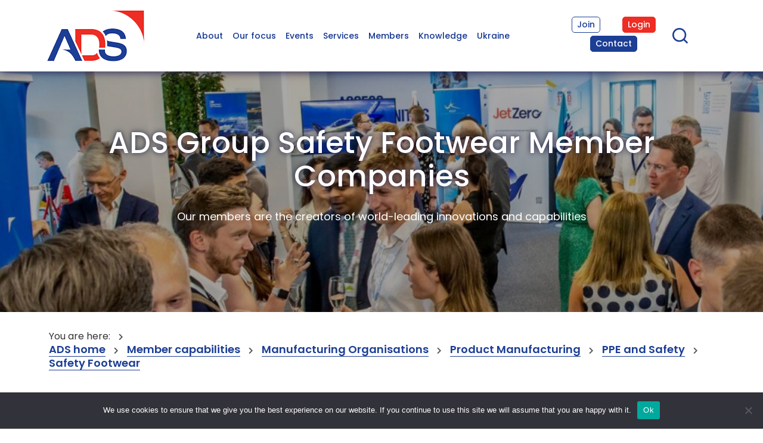

--- FILE ---
content_type: text/html; charset=UTF-8
request_url: https://www.adsgroup.org.uk/member-capabilities/manufacturing-organisations/product-manufacturing/ppe-and-safety/safety-footwear/
body_size: 20515
content:
<!DOCTYPE html>
<html lang="en-US">
<head>
     <meta charset="UTF-8">
     <meta name="viewport" content="width=device-width, initial-scale=1, shrink-to-fit=no">
                 
       <!-- google fonts-->
       <link rel="preconnect" href="https://fonts.googleapis.com">
       <link rel="preconnect" href="https://fonts.gstatic.com" crossorigin>
       <link href="https://fonts.googleapis.com/css2?family=Overpass:wght@600&display=swap" rel="stylesheet">
       <link href="https://fonts.googleapis.com/css2?family=Poppins:wght@300;400;500;600&family=Roboto:wght@300;400;700&display=swap" rel="stylesheet">
       <!--[if lt IE 9]>
       <script src="//html5shiv.googlecode.com/svn/trunk/html5.js"></script>
       <![endif]-->
     <meta name='robots' content='index, follow, max-image-preview:large, max-snippet:-1, max-video-preview:-1' />
	<style>img:is([sizes="auto" i], [sizes^="auto," i]) { contain-intrinsic-size: 3000px 1500px }</style>
	
	<!-- This site is optimized with the Yoast SEO Premium plugin v24.6 (Yoast SEO v25.9) - https://yoast.com/wordpress/plugins/seo/ -->
	<title>ADS Group Safety Footwear Member Companies</title>
	<meta name="description" content="ADS Group has over 1,000 Safety Footwear member companies from across the whole of the UK." />
<link rel="next" href="https://www.adsgroup.org.uk/member-capabilities/manufacturing-organisations/product-manufacturing/ppe-and-safety/safety-footwearpage/2" />
	<link rel="canonical" href="https://www.adsgroup.org.uk/member-capabilities/manufacturing-organisations/product-manufacturing/ppe-and-safety/safety-footwear" />
	<meta property="og:locale" content="en_US" />
	<meta property="og:type" content="article" />
	<meta property="og:title" content="ADS Group Safety Footwear Member Companies" />
	<meta property="og:description" content="Filter results by region Channel Islands (0) East (4) East Midlands (2) Ireland (0) London (5) North East (0) North West (2) [&hellip;]" />
	<meta property="og:url" content="https://www.adsgroup.org.uk/member-capabilities/" />
	<meta property="og:site_name" content="ADS Group" />
	<meta property="article:modified_time" content="2024-02-23T12:09:33+00:00" />
	<meta property="og:image" content="https://www.adsgroup.org.uk/wp-content/uploads/2023/10/52255827576_0290f96ae3_o-member-capability-header.jpg" />
	<meta property="og:image:width" content="1920" />
	<meta property="og:image:height" content="600" />
	<meta property="og:image:type" content="image/jpeg" />
	<meta name="twitter:card" content="summary_large_image" />
	<meta name="twitter:site" content="@ADSgroupUK" />
	<meta name="twitter:label1" content="Est. reading time" />
	<meta name="twitter:data1" content="1 minute" />
	<script type="application/ld+json" class="yoast-schema-graph">{"@context":"https://schema.org","@graph":[{"@type":"WebPage","@id":"https://www.adsgroup.org.uk/member-capabilities/","url":"https://www.adsgroup.org.uk/member-capabilities/","name":"ADS Group Safety Footwear Member Companies - ADS Group","isPartOf":{"@id":"https://www.adsgroup.org.uk/#website"},"primaryImageOfPage":{"@id":"https://www.adsgroup.org.uk/member-capabilities/#primaryimage"},"image":{"@id":"https://www.adsgroup.org.uk/member-capabilities/#primaryimage"},"thumbnailUrl":"https://www.adsgroup.org.uk/wp-content/uploads/2023/10/52255827576_0290f96ae3_o-member-capability-header.jpg","datePublished":"2023-09-22T15:12:56+00:00","dateModified":"2024-02-23T12:09:33+00:00","breadcrumb":{"@id":"https://www.adsgroup.org.uk/member-capabilities/#breadcrumb"},"inLanguage":"en-US","potentialAction":[{"@type":"ReadAction","target":["https://www.adsgroup.org.uk/member-capabilities/"]}]},{"@type":"ImageObject","inLanguage":"en-US","@id":"https://www.adsgroup.org.uk/member-capabilities/#primaryimage","url":"https://www.adsgroup.org.uk/wp-content/uploads/2023/10/52255827576_0290f96ae3_o-member-capability-header.jpg","contentUrl":"https://www.adsgroup.org.uk/wp-content/uploads/2023/10/52255827576_0290f96ae3_o-member-capability-header.jpg","width":1920,"height":600},{"@type":"BreadcrumbList","@id":"https://www.adsgroup.org.uk/member-capabilities/#breadcrumb","itemListElement":[{"@type":"ListItem","position":1,"name":"ADS home","item":"https://www.adsgroup.org.uk/"},{"@type":"ListItem","position":2,"name":"Member capabilities","item":"https://www.adsgroup.org.uk/member-capabilities/"},{"@type":"ListItem","position":3,"name":"Manufacturing Organisations","item":"https://www.adsgroup.org.uk/member-capabilities/manufacturing-organisations/"},{"@type":"ListItem","position":4,"name":"Product Manufacturing","item":"https://www.adsgroup.org.uk/member-capabilities/manufacturing-organisations/product-manufacturing/"},{"@type":"ListItem","position":5,"name":"PPE and Safety","item":"https://www.adsgroup.org.uk/member-capabilities/manufacturing-organisations/product-manufacturing/ppe-and-safety/"},{"@type":"ListItem","position":6,"name":"Safety Footwear","item":"https://www.adsgroup.org.uk/member-capabilities/manufacturing-organisations/product-manufacturing/ppe-and-safety/safety-footwear/"}]},{"@type":"WebSite","@id":"https://www.adsgroup.org.uk/#website","url":"https://www.adsgroup.org.uk/","name":"ADS Group","description":"Securing UK Advantage","publisher":{"@id":"https://www.adsgroup.org.uk/#organization"},"potentialAction":[{"@type":"SearchAction","target":{"@type":"EntryPoint","urlTemplate":"https://www.adsgroup.org.uk/?s={search_term_string}"},"query-input":{"@type":"PropertyValueSpecification","valueRequired":true,"valueName":"search_term_string"}}],"inLanguage":"en-US"},{"@type":"Organization","@id":"https://www.adsgroup.org.uk/#organization","name":"ADS Group","url":"https://www.adsgroup.org.uk/","logo":{"@type":"ImageObject","inLanguage":"en-US","@id":"https://www.adsgroup.org.uk/#/schema/logo/image/","url":"https://www.adsgroup.org.uk/wp-content/uploads/2023/08/ads-logo.png","contentUrl":"https://www.adsgroup.org.uk/wp-content/uploads/2023/08/ads-logo.png","width":163,"height":86,"caption":"ADS Group"},"image":{"@id":"https://www.adsgroup.org.uk/#/schema/logo/image/"},"sameAs":["https://x.com/ADSgroupUK","https://www.linkedin.com/company/ads-group-ltd/"]}]}</script>
	<!-- / Yoast SEO Premium plugin. -->


<link rel='dns-prefetch' href='//unpkg.com' />
<link rel='dns-prefetch' href='//cdnjs.cloudflare.com' />
<link rel='dns-prefetch' href='//ajax.googleapis.com' />
<link rel="alternate" type="application/rss+xml" title="ADS Group &raquo; Feed" href="https://www.adsgroup.org.uk/feed/" />
<link rel="alternate" type="application/rss+xml" title="ADS Group &raquo; Comments Feed" href="https://www.adsgroup.org.uk/comments/feed/" />
<script type="text/javascript">
/* <![CDATA[ */
window._wpemojiSettings = {"baseUrl":"https:\/\/s.w.org\/images\/core\/emoji\/16.0.1\/72x72\/","ext":".png","svgUrl":"https:\/\/s.w.org\/images\/core\/emoji\/16.0.1\/svg\/","svgExt":".svg","source":{"concatemoji":"https:\/\/www.adsgroup.org.uk\/wp-includes\/js\/wp-emoji-release.min.js?ver=6.8.2"}};
/*! This file is auto-generated */
!function(s,n){var o,i,e;function c(e){try{var t={supportTests:e,timestamp:(new Date).valueOf()};sessionStorage.setItem(o,JSON.stringify(t))}catch(e){}}function p(e,t,n){e.clearRect(0,0,e.canvas.width,e.canvas.height),e.fillText(t,0,0);var t=new Uint32Array(e.getImageData(0,0,e.canvas.width,e.canvas.height).data),a=(e.clearRect(0,0,e.canvas.width,e.canvas.height),e.fillText(n,0,0),new Uint32Array(e.getImageData(0,0,e.canvas.width,e.canvas.height).data));return t.every(function(e,t){return e===a[t]})}function u(e,t){e.clearRect(0,0,e.canvas.width,e.canvas.height),e.fillText(t,0,0);for(var n=e.getImageData(16,16,1,1),a=0;a<n.data.length;a++)if(0!==n.data[a])return!1;return!0}function f(e,t,n,a){switch(t){case"flag":return n(e,"\ud83c\udff3\ufe0f\u200d\u26a7\ufe0f","\ud83c\udff3\ufe0f\u200b\u26a7\ufe0f")?!1:!n(e,"\ud83c\udde8\ud83c\uddf6","\ud83c\udde8\u200b\ud83c\uddf6")&&!n(e,"\ud83c\udff4\udb40\udc67\udb40\udc62\udb40\udc65\udb40\udc6e\udb40\udc67\udb40\udc7f","\ud83c\udff4\u200b\udb40\udc67\u200b\udb40\udc62\u200b\udb40\udc65\u200b\udb40\udc6e\u200b\udb40\udc67\u200b\udb40\udc7f");case"emoji":return!a(e,"\ud83e\udedf")}return!1}function g(e,t,n,a){var r="undefined"!=typeof WorkerGlobalScope&&self instanceof WorkerGlobalScope?new OffscreenCanvas(300,150):s.createElement("canvas"),o=r.getContext("2d",{willReadFrequently:!0}),i=(o.textBaseline="top",o.font="600 32px Arial",{});return e.forEach(function(e){i[e]=t(o,e,n,a)}),i}function t(e){var t=s.createElement("script");t.src=e,t.defer=!0,s.head.appendChild(t)}"undefined"!=typeof Promise&&(o="wpEmojiSettingsSupports",i=["flag","emoji"],n.supports={everything:!0,everythingExceptFlag:!0},e=new Promise(function(e){s.addEventListener("DOMContentLoaded",e,{once:!0})}),new Promise(function(t){var n=function(){try{var e=JSON.parse(sessionStorage.getItem(o));if("object"==typeof e&&"number"==typeof e.timestamp&&(new Date).valueOf()<e.timestamp+604800&&"object"==typeof e.supportTests)return e.supportTests}catch(e){}return null}();if(!n){if("undefined"!=typeof Worker&&"undefined"!=typeof OffscreenCanvas&&"undefined"!=typeof URL&&URL.createObjectURL&&"undefined"!=typeof Blob)try{var e="postMessage("+g.toString()+"("+[JSON.stringify(i),f.toString(),p.toString(),u.toString()].join(",")+"));",a=new Blob([e],{type:"text/javascript"}),r=new Worker(URL.createObjectURL(a),{name:"wpTestEmojiSupports"});return void(r.onmessage=function(e){c(n=e.data),r.terminate(),t(n)})}catch(e){}c(n=g(i,f,p,u))}t(n)}).then(function(e){for(var t in e)n.supports[t]=e[t],n.supports.everything=n.supports.everything&&n.supports[t],"flag"!==t&&(n.supports.everythingExceptFlag=n.supports.everythingExceptFlag&&n.supports[t]);n.supports.everythingExceptFlag=n.supports.everythingExceptFlag&&!n.supports.flag,n.DOMReady=!1,n.readyCallback=function(){n.DOMReady=!0}}).then(function(){return e}).then(function(){var e;n.supports.everything||(n.readyCallback(),(e=n.source||{}).concatemoji?t(e.concatemoji):e.wpemoji&&e.twemoji&&(t(e.twemoji),t(e.wpemoji)))}))}((window,document),window._wpemojiSettings);
/* ]]> */
</script>
<style type="text/css" id="mws-ms-custom-css">.owl-carousel .owl-stage {display:flex;}
.whitespace-normal {white-space: normal !important;}
.display-none {display:none;}
#mws-ms h2 {color: #233487 !important;}
.rounded-xl {border-radius: 1.5rem;}
.bg-primary {background-color: #233487;}
.bg-secondary {background-color: #EE3224;}
.hover\:bg-primary:hover {background-color: #233487;}
.hover\:bg-secondary:hover {background-color: #EE3224;}


#mws-ms .button.active {background-color: #233487;}
#mws-ms .multiselect-native-select .btn-group {width:100%;}
#mws-ms .multiselect-native-select .btn-group .multiselect {width: 100%;}
#mws-ms .multiselect-native-select .btn, #mws-ms .dropdown-menu a {text-align: left; white-space:normal;}
#mws-ms ul.dropdown-menu {margin: 0; padding: 1rem; list-style: none; width:100%;}
#mws-ms ul.dropdown-menu li {margin: 0 0 1px 0; padding: 0 0 0 20px; background-image: none;}
#mws-ms ul.dropdown-menu li.multiselect-item {padding-left: 0;}
#mws-ms ul.dropdown-menu li a {margin: 0; padding: .5rem .5rem .5rem 1.5rem; border-radius: 0.25rem;}
#mws-ms ul.dropdown-menu li a label {margin: 0; padding: 0; white-space:normal;}
#mws-ms ul.dropdown-menu li a label .checkbox, #mws-ms ul.dropdown-menu li a label input {margin-left: 0;}
#mws-ms ul.dropdown-menu li a label input {margin-top: 4px !important; margin-right: 4px !important;}
#mws-ms ul.dropdown-menu li.multiselect-item {margin-left: 0; position: relative;}
#mws-ms ul.dropdown-menu li.multiselect-item a {background-color: #E0E6EE; padding-left: .5rem;}
#mws-ms ul.dropdown-menu li.multiselect-item.active a {background-color: #233487;}
#mws-ms ul.dropdown-menu li.multiselect-item .caret-container {position: absolute; top:0; right:0; bottom:0; left:20px;}
#mws-ms ul.dropdown-menu li.multiselect-item .caret {float:right; margin: 15px 6px 0 4px;}
#mws-ms ul.dropdown-menu .checkbox, #mws-ms ul.dropdown-menu input.checkbox, #mws-ms ul.dropdown-menu .checkbox input {margin: 0; padding: 0;}
#mws-ms .btn-default {font-size: 14px; text-transform: none; padding: 1rem 2rem !important; border: 1px solid #233487;}
#mws-ms .btn-default:hover {background-color: #233487; color: #fff;}</style><link rel='stylesheet' id='tailwindcss-css' href='https://unpkg.com/tailwindcss@1.9.6/dist/tailwind.min.css?ver=6.8.2' type='text/css' media='all' />
<link rel='stylesheet' id='fontawesome-css' href='https://cdnjs.cloudflare.com/ajax/libs/font-awesome/5.13.0/css/all.min.css?ver=6.8.2' type='text/css' media='all' />
<style id='wp-emoji-styles-inline-css' type='text/css'>

	img.wp-smiley, img.emoji {
		display: inline !important;
		border: none !important;
		box-shadow: none !important;
		height: 1em !important;
		width: 1em !important;
		margin: 0 0.07em !important;
		vertical-align: -0.1em !important;
		background: none !important;
		padding: 0 !important;
	}
</style>
<link rel='stylesheet' id='contact-form-7-css' href='https://www.adsgroup.org.uk/wp-content/plugins/contact-form-7/includes/css/styles.css?ver=6.1.1' type='text/css' media='all' />
<link rel='stylesheet' id='cookie-notice-front-css' href='https://www.adsgroup.org.uk/wp-content/plugins/cookie-notice/css/front.min.css?ver=2.5.7' type='text/css' media='all' />
<link rel='stylesheet' id='menu-image-css' href='https://www.adsgroup.org.uk/wp-content/plugins/menu-image/includes/css/menu-image.css?ver=3.13' type='text/css' media='all' />
<link rel='stylesheet' id='dashicons-css' href='https://www.adsgroup.org.uk/wp-includes/css/dashicons.min.css?ver=6.8.2' type='text/css' media='all' />
<link rel='stylesheet' id='jquery-ui-css-css' href='//ajax.googleapis.com/ajax/libs/jqueryui/1.10.4/themes/ui-lightness/jquery-ui.min.css?ver=6.8.2' type='text/css' media='all' />
<link rel='stylesheet' id='anythingslider-css-css' href='https://www.adsgroup.org.uk/wp-content/plugins/mws-core/css/anythingslider.css?ver=6.8.2' type='text/css' media='all' />
<link rel='stylesheet' id='pvfw-modaal-css' href='https://www.adsgroup.org.uk/wp-content/plugins/pdf-viewer-for-wordpress/tnc-resources/modaal.min.css?ver=12.4.1' type='text/css' media='all' />
<link rel='stylesheet' id='wpcf7-redirect-script-frontend-css' href='https://www.adsgroup.org.uk/wp-content/plugins/wpcf7-redirect/build/assets/frontend-script.css?ver=2c532d7e2be36f6af233' type='text/css' media='all' />
<link rel='stylesheet' id='search-filter-plugin-styles-css' href='https://www.adsgroup.org.uk/wp-content/plugins/search-filter-pro/public/assets/css/search-filter.min.css?ver=2.5.20' type='text/css' media='all' />
<link rel='stylesheet' id='bootstrap-css' href='https://www.adsgroup.org.uk/wp-content/themes/ads/vendor/bootstrap/css/bootstrap.min.css?ver=6.8.2' type='text/css' media='all' />
<link rel='stylesheet' id='bootstrap-icons-css' href='https://www.adsgroup.org.uk/wp-content/themes/ads/vendor/bootstrap-icons/bootstrap-icons.min.css?ver=6.8.2' type='text/css' media='all' />
<link rel='stylesheet' id='slick-css' href='https://www.adsgroup.org.uk/wp-content/themes/ads/css/slick.css?ver=6.8.2' type='text/css' media='all' />
<link rel='stylesheet' id='slick-theme-css' href='https://www.adsgroup.org.uk/wp-content/themes/ads/css/slick-theme.css?ver=6.8.2' type='text/css' media='all' />
<link rel='stylesheet' id='sol-css' href='https://www.adsgroup.org.uk/wp-content/themes/ads/css/sol.css?ver=6.8.2' type='text/css' media='all' />
<link rel='stylesheet' id='main-css' href='https://www.adsgroup.org.uk/wp-content/themes/ads/css/main.css?ver=8' type='text/css' media='all' />
<link rel='stylesheet' id='elementor-frontend-css' href='https://www.adsgroup.org.uk/wp-content/plugins/elementor/assets/css/frontend.min.css?ver=3.31.5' type='text/css' media='all' />
<link rel='stylesheet' id='eael-general-css' href='https://www.adsgroup.org.uk/wp-content/plugins/essential-addons-for-elementor-lite/assets/front-end/css/view/general.min.css?ver=6.3.1' type='text/css' media='all' />
<script type="text/javascript" id="cookie-notice-front-js-before">
/* <![CDATA[ */
var cnArgs = {"ajaxUrl":"https:\/\/www.adsgroup.org.uk\/wp-admin\/admin-ajax.php","nonce":"50cbcea4dc","hideEffect":"fade","position":"bottom","onScroll":false,"onScrollOffset":100,"onClick":false,"cookieName":"cookie_notice_accepted","cookieTime":2592000,"cookieTimeRejected":2592000,"globalCookie":false,"redirection":false,"cache":true,"revokeCookies":false,"revokeCookiesOpt":"automatic"};
/* ]]> */
</script>
<script type="text/javascript" src="https://www.adsgroup.org.uk/wp-content/plugins/cookie-notice/js/front.min.js?ver=2.5.7" id="cookie-notice-front-js"></script>
<script type="text/javascript" src="https://www.adsgroup.org.uk/wp-includes/js/jquery/jquery.min.js?ver=3.7.1" id="jquery-core-js"></script>
<script type="text/javascript" src="https://www.adsgroup.org.uk/wp-includes/js/jquery/jquery-migrate.min.js?ver=3.4.1" id="jquery-migrate-js"></script>
<script type="text/javascript" src="https://www.adsgroup.org.uk/wp-content/plugins/mws-core/js/jquery.expander.min.js?ver=6.8.2" id="jquery-expander-js"></script>
<script type="text/javascript" src="https://www.adsgroup.org.uk/wp-content/plugins/mws-core/js/jquery.anythingslider.min.js?ver=6.8.2" id="jquery-anythingslider-js"></script>
<script type="text/javascript" id="mws-script-js-extra">
/* <![CDATA[ */
var mws = {"ajax_url":"https:\/\/www.adsgroup.org.uk\/wp-admin\/admin-ajax.php","api_domain":"members.adsgroup.org.uk","api_url":"https:\/\/members.adsgroup.org.uk","api_brand":"Members Area","api_brand_logged_in":"logged in to the Members Lounge","has_identity":"","site_name":"ADS Group"};
/* ]]> */
</script>
<script type="text/javascript" src="https://www.adsgroup.org.uk/wp-content/plugins/mws-core/js/mws_script.js?ver=6.8.2" id="mws-script-js"></script>
<script type="text/javascript" id="search-filter-plugin-build-js-extra">
/* <![CDATA[ */
var SF_LDATA = {"ajax_url":"https:\/\/www.adsgroup.org.uk\/wp-admin\/admin-ajax.php","home_url":"https:\/\/www.adsgroup.org.uk\/","extensions":[]};
/* ]]> */
</script>
<script type="text/javascript" src="https://www.adsgroup.org.uk/wp-content/plugins/search-filter-pro/public/assets/js/search-filter-build.min.js?ver=2.5.20" id="search-filter-plugin-build-js"></script>
<script type="text/javascript" src="https://www.adsgroup.org.uk/wp-content/plugins/search-filter-pro/public/assets/js/chosen.jquery.min.js?ver=2.5.20" id="search-filter-plugin-chosen-js"></script>
<script type="text/javascript" src="https://www.adsgroup.org.uk/wp-content/themes/ads/vendor/bootstrap/js/bootstrap.bundle.min.js?ver=6.8.2" id="bootstrap-js"></script>
<script type="text/javascript" src="https://www.adsgroup.org.uk/wp-content/themes/ads/js/slick.min.js?ver=6.8.2" id="slick-js"></script>
<script type="text/javascript" src="https://www.adsgroup.org.uk/wp-content/themes/ads/js/sol.js?ver=6.8.2" id="sol-js"></script>
<script type="text/javascript" src="https://www.adsgroup.org.uk/wp-content/themes/ads/js/custom.js?ver=6.8.2" id="custom-js"></script>
<link rel="https://api.w.org/" href="https://www.adsgroup.org.uk/wp-json/" /><link rel="alternate" title="JSON" type="application/json" href="https://www.adsgroup.org.uk/wp-json/wp/v2/pages/5010" /><link rel="EditURI" type="application/rsd+xml" title="RSD" href="https://www.adsgroup.org.uk/xmlrpc.php?rsd" />
<link rel='shortlink' href='https://www.adsgroup.org.uk/?p=5010' />
<link rel="alternate" title="oEmbed (JSON)" type="application/json+oembed" href="https://www.adsgroup.org.uk/wp-json/oembed/1.0/embed?url=https%3A%2F%2Fwww.adsgroup.org.uk%2Fmember-capabilities%2F" />
<link rel="alternate" title="oEmbed (XML)" type="text/xml+oembed" href="https://www.adsgroup.org.uk/wp-json/oembed/1.0/embed?url=https%3A%2F%2Fwww.adsgroup.org.uk%2Fmember-capabilities%2F&#038;format=xml" />
<!-- Google Tag Manager -->
<script>(function(w,d,s,l,i){w[l]=w[l]||[];w[l].push({'gtm.start':
new Date().getTime(),event:'gtm.js'});var f=d.getElementsByTagName(s)[0],
j=d.createElement(s),dl=l!='dataLayer'?'&l='+l:'';j.async=true;j.src=
'https://www.googletagmanager.com/gtm.js?id='+i+dl;f.parentNode.insertBefore(j,f);
})(window,document,'script','dataLayer','GTM-P3B2DDGR');</script>
<!-- End Google Tag Manager -->

<style>
	#main-menu li.col-red > a {
			color: #ee2d24;
	}
	@media(max-width: 1900px) {
		#main-menu li {
/* 			line-height: 2; */
		}
		#main-menu li a {
			font-size: 16px;
			padding: 2px 12px;
		}
	}
	
	@media(max-width: 1600px) {
		#main-menu li a {
			font-size: 14px;
		}
	}
	
	@media(max-width: 1400px) {
		#site-header .hide-on-mobile > .row > .col-sm-6 {
			width: 58.33333333%;
		}
		#site-header .hide-on-mobile > .row > .col-sm-4 {
			width: 25%;
		}
		.btns-group #secondary-menu {
			display: flex;
			flex-wrap: wrap;
		}
		.btns-group #secondary-menu li {
			margin: 0 auto 05px auto;
		}
		#main-menu li {
/* 			line-height: 2; */
		}
		#main-menu li a {
			font-size: 14px;
			padding: 2px 8px;
		}
	}
	
	@media(max-width: 1100px) {
		#main-menu li a {
			padding: 2px 4px;
		}
	}
	
</style><style type='text/css'>
				iframe.pvfw-pdf-viewer-frame{
					max-width: 100%;
					border: 0px;
				}
				@media screen and (max-width: 799px) {
					iframe.pvfw-pdf-viewer-frame{
						height: 400px;
					}
				}</style><meta name="generator" content="Elementor 3.31.5; features: additional_custom_breakpoints, e_element_cache; settings: css_print_method-external, google_font-enabled, font_display-swap">
			<style>
				.e-con.e-parent:nth-of-type(n+4):not(.e-lazyloaded):not(.e-no-lazyload),
				.e-con.e-parent:nth-of-type(n+4):not(.e-lazyloaded):not(.e-no-lazyload) * {
					background-image: none !important;
				}
				@media screen and (max-height: 1024px) {
					.e-con.e-parent:nth-of-type(n+3):not(.e-lazyloaded):not(.e-no-lazyload),
					.e-con.e-parent:nth-of-type(n+3):not(.e-lazyloaded):not(.e-no-lazyload) * {
						background-image: none !important;
					}
				}
				@media screen and (max-height: 640px) {
					.e-con.e-parent:nth-of-type(n+2):not(.e-lazyloaded):not(.e-no-lazyload),
					.e-con.e-parent:nth-of-type(n+2):not(.e-lazyloaded):not(.e-no-lazyload) * {
						background-image: none !important;
					}
				}
			</style>
			<link rel="icon" href="https://www.adsgroup.org.uk/wp-content/uploads/2023/08/favicon.jpg" sizes="32x32" />
<link rel="icon" href="https://www.adsgroup.org.uk/wp-content/uploads/2023/08/favicon.jpg" sizes="192x192" />
<link rel="apple-touch-icon" href="https://www.adsgroup.org.uk/wp-content/uploads/2023/08/favicon.jpg" />
<meta name="msapplication-TileImage" content="https://www.adsgroup.org.uk/wp-content/uploads/2023/08/favicon.jpg" />
		<style type="text/css" id="wp-custom-css">
			/*---Our Team page styles---*/
.teams-toggle .location-toggle-btns p {
   display: flex;
   flex-wrap: wrap;
   justify-content: center;
}		</style>
		</head>

<body class="wp-singular page-template-default page page-id-5010 wp-custom-logo wp-theme-ads cookies-not-set elementor-default elementor-kit-5" >
<!-- Google Tag Manager (noscript) -->
<noscript><iframe src="https://www.googletagmanager.com/ns.html?id=GTM-P3B2DDGR"
height="0" width="0" style="display:none;visibility:hidden"></iframe></noscript>
<!-- End Google Tag Manager (noscript) --><div class="site" id="page">

     <!-- ******************* The Navbar Area ******************* -->
     <header id="site-header">
     <div class="container hide-on-mobile">
          <div class="row">
               <div class="col-sm-2 col-xs-6">

                    <div class="logo-holder"><a href="https://www.adsgroup.org.uk/" class="custom-logo-link" rel="home"><img width="163" height="86" src="https://www.adsgroup.org.uk/wp-content/uploads/2023/08/ads-logo.png" class="custom-logo" alt="ADS Group" decoding="async" /></a></div>
                    
               </div>
               <div class="col-sm-6 col-xs-6">
                    <nav class="site-menu">
                         <ul id="main-menu" class="clearfix"><li id="menu-item-20" class="menu-item menu-item-type-post_type menu-item-object-page menu-item-has-children menu-item-20"><a href="https://www.adsgroup.org.uk/about/">About</a>
<ul class="sub-menu">
	<li id="menu-item-4523" class="mega-menu h4 menu-item menu-item-type-custom menu-item-object-custom menu-item-has-children menu-item-4523"><a href="/about/">Who we are</a>
	<ul class="sub-menu">
		<li id="menu-item-4530" class="menu-item menu-item-type-post_type menu-item-object-page menu-item-4530"><a href="https://www.adsgroup.org.uk/about/structure/">Our structure</a></li>
		<li id="menu-item-4532" class="menu-item menu-item-type-post_type menu-item-object-page menu-item-4532"><a href="https://www.adsgroup.org.uk/about/who-we-work-with/">Who we work with</a></li>
		<li id="menu-item-4529" class="menu-item menu-item-type-post_type menu-item-object-page menu-item-has-children menu-item-4529"><a href="https://www.adsgroup.org.uk/about/locations/">Locations</a>
		<ul class="sub-menu">
			<li id="menu-item-6439" class="menu-item menu-item-type-post_type menu-item-object-page menu-item-6439"><a href="https://www.adsgroup.org.uk/about/locations/northern-ireland/">&#8211; Northern Ireland</a></li>
			<li id="menu-item-6470" class="menu-item menu-item-type-post_type menu-item-object-page menu-item-6470"><a href="https://www.adsgroup.org.uk/about/locations/scotland/">&#8211; Scotland</a></li>
			<li id="menu-item-6471" class="menu-item menu-item-type-custom menu-item-object-custom menu-item-6471"><a target="_blank" href="https://toulouse.adsgroup.org.uk/">&#8211; Toulouse</a></li>
		</ul>
</li>
	</ul>
</li>
	<li id="menu-item-4533" class="mega-menu h4 menu-item menu-item-type-custom menu-item-object-custom menu-item-has-children menu-item-4533"><a href="/about/purpose/">What we do</a>
	<ul class="sub-menu">
		<li id="menu-item-4538" class="menu-item menu-item-type-post_type menu-item-object-page menu-item-4538"><a href="https://www.adsgroup.org.uk/about/purpose/">Our purpose</a></li>
		<li id="menu-item-4539" class="menu-item menu-item-type-post_type menu-item-object-page menu-item-has-children menu-item-4539"><a href="https://www.adsgroup.org.uk/about/sectors/">Our sectors</a>
		<ul class="sub-menu">
			<li id="menu-item-5335" class="menu-item menu-item-type-post_type menu-item-object-page menu-item-5335"><a href="https://www.adsgroup.org.uk/about/sectors/aerospace/">&#8211; Aerospace</a></li>
			<li id="menu-item-5336" class="menu-item menu-item-type-post_type menu-item-object-page menu-item-5336"><a href="https://www.adsgroup.org.uk/about/sectors/defence/">&#8211; Defence</a></li>
			<li id="menu-item-5337" class="menu-item menu-item-type-post_type menu-item-object-page menu-item-5337"><a href="https://www.adsgroup.org.uk/about/sectors/security/">&#8211; Security &#038; Resilience</a></li>
			<li id="menu-item-5338" class="menu-item menu-item-type-post_type menu-item-object-page menu-item-5338"><a href="https://www.adsgroup.org.uk/about/sectors/space/">&#8211; Space</a></li>
		</ul>
</li>
	</ul>
</li>
	<li id="menu-item-4540" class="mega-menu h4 menu-item menu-item-type-custom menu-item-object-custom menu-item-has-children menu-item-4540"><a href="/about/careers/">Careers</a>
	<ul class="sub-menu">
		<li id="menu-item-4541" class="menu-item menu-item-type-post_type menu-item-object-page menu-item-4541"><a href="https://www.adsgroup.org.uk/about/careers/">Careers with ADS</a></li>
		<li id="menu-item-13025" class="menu-item menu-item-type-post_type menu-item-object-page menu-item-13025"><a href="https://www.adsgroup.org.uk/about/careers/vacancies/">Current vacancies</a></li>
	</ul>
</li>
	<li id="menu-item-4632" class="mega-menu h4 menu-item menu-item-type-custom menu-item-object-custom menu-item-has-children menu-item-4632"><a href="/about/ads-media/">Press centre</a>
	<ul class="sub-menu">
		<li id="menu-item-4635" class="menu-item menu-item-type-post_type menu-item-object-page menu-item-4635"><a href="https://www.adsgroup.org.uk/about/ads-media/">ADS media</a></li>
	</ul>
</li>
</ul>
</li>
<li id="menu-item-23" class="menu-item menu-item-type-post_type menu-item-object-page menu-item-has-children menu-item-23"><a href="https://www.adsgroup.org.uk/our-focus/">Our focus</a>
<ul class="sub-menu">
	<li id="menu-item-4651" class="mega-menu h4 menu-item menu-item-type-custom menu-item-object-custom menu-item-has-children menu-item-4651"><a href="/our-focus/">Priorities</a>
	<ul class="sub-menu">
		<li id="menu-item-10401" class="menu-item menu-item-type-post_type menu-item-object-page menu-item-10401"><a href="https://www.adsgroup.org.uk/adsmanifesto2024/">ADS Manifesto 2024</a></li>
		<li id="menu-item-4650" class="menu-item menu-item-type-post_type menu-item-object-page menu-item-4650"><a href="https://www.adsgroup.org.uk/our-focus/sustainability/">Sustainability</a></li>
		<li id="menu-item-4648" class="menu-item menu-item-type-post_type menu-item-object-page menu-item-4648"><a href="https://www.adsgroup.org.uk/our-focus/international-trade/">International trade</a></li>
		<li id="menu-item-4649" class="menu-item menu-item-type-post_type menu-item-object-page menu-item-4649"><a href="https://www.adsgroup.org.uk/our-focus/people/">People</a></li>
		<li id="menu-item-4646" class="menu-item menu-item-type-post_type menu-item-object-page menu-item-4646"><a href="https://www.adsgroup.org.uk/our-focus/industrial-policy/">Industrial policy</a></li>
	</ul>
</li>
	<li id="menu-item-4846" class="menu-item menu-item-type-custom menu-item-object-custom menu-item-4846"><a href="https://www.adsgroup.org.uk/tariffs/" class="menu-image-title-hide menu-image-not-hovered"><span class="menu-image-title-hide menu-image-title">Tariffs</span><img width="373" height="320" src="https://www.adsgroup.org.uk/wp-content/uploads/2025/05/Trariffs.png" class="menu-image menu-image-title-hide" alt="" decoding="async" /></a></li>
	<li id="menu-item-4847" class="menu-item menu-item-type-custom menu-item-object-custom menu-item-4847"><a href="https://www.adsgroup.org.uk/uk-eu-relations/" class="menu-image-title-hide menu-image-not-hovered"><span class="menu-image-title-hide menu-image-title">UK-EU</span><img width="373" height="320" src="https://www.adsgroup.org.uk/wp-content/uploads/2025/05/UK-EU-Relations.png" class="menu-image menu-image-title-hide" alt="" decoding="async" /></a></li>
	<li id="menu-item-4848" class="menu-item menu-item-type-custom menu-item-object-custom menu-item-4848"><a href="https://www.adsgroup.org.uk/our-focus/industrial-policy/" class="menu-image-title-hide menu-image-not-hovered"><span class="menu-image-title-hide menu-image-title">Industrial Strategy</span><img width="373" height="320" src="https://www.adsgroup.org.uk/wp-content/uploads/2025/05/ADS-Priorities-for-the-2025-Industrial-Strategy.png" class="menu-image menu-image-title-hide" alt="" decoding="async" /></a></li>
</ul>
</li>
<li id="menu-item-26" class="menu-item menu-item-type-post_type menu-item-object-page menu-item-has-children menu-item-26"><a href="https://www.adsgroup.org.uk/events/">Events</a>
<ul class="sub-menu">
	<li id="menu-item-4662" class="mega-menu h4 menu-item menu-item-type-custom menu-item-object-custom menu-item-has-children menu-item-4662"><a href="/events/">Upcoming events</a>
	<ul class="sub-menu">
		<li id="menu-item-6807" class="menu-item menu-item-type-post_type menu-item-object-page menu-item-6807"><a href="https://www.adsgroup.org.uk/events/">Events calendar</a></li>
		<li id="menu-item-4671" class="menu-item menu-item-type-post_type menu-item-object-page menu-item-4671"><a href="https://www.adsgroup.org.uk/events/uk-pavilion-exhibition-space/">UK Pavilions</a></li>
		<li id="menu-item-5021" class="menu-item menu-item-type-post_type menu-item-object-page menu-item-5021"><a href="https://www.adsgroup.org.uk/events/free-discounted/">Free &#038; discounted events</a></li>
		<li id="menu-item-4670" class="menu-item menu-item-type-post_type menu-item-object-page menu-item-4670"><a href="https://www.adsgroup.org.uk/events/sponsorship/">Sponsorship</a></li>
	</ul>
</li>
	<li id="menu-item-4655" class="menu-item menu-item-type-custom menu-item-object-custom menu-item-4655"><a target="_blank" href="https://www.adsgroup.org.uk/events/workshop-an-introduction-to-the-procurement-act-2023-a-defence-and-security-perspective-december-2025/?utm_source=website_hex&#038;utm_medium=banner&#038;utm_campaign=events" class="menu-image-title-hide menu-image-not-hovered"><span class="menu-image-title-hide menu-image-title">Intro to the Procurement Act 2023: a Defence and Security Perspective</span><img width="373" height="320" src="https://www.adsgroup.org.uk/wp-content/uploads/2025/10/Intro-to-the-Procurement-Act-2023-a-Defence-and-Security-Perspective.png" class="menu-image menu-image-title-hide" alt="" decoding="async" /></a></li>
	<li id="menu-item-4656" class="menu-item menu-item-type-custom menu-item-object-custom menu-item-4656"><a href="https://www.adsgroup.org.uk/events/singapore-airshow-2026-united-kingdom-pavilion/?utm_source=website_hex&#038;utm_medium=banner&#038;utm_campaign=events" class="menu-image-title-hide menu-image-not-hovered"><span class="menu-image-title-hide menu-image-title">Singapore Airshow 2026</span><img width="373" height="320" src="https://www.adsgroup.org.uk/wp-content/uploads/2025/08/Singapore.png" class="menu-image menu-image-title-hide" alt="" decoding="async" /></a></li>
	<li id="menu-item-4657" class="menu-item menu-item-type-custom menu-item-object-custom menu-item-4657"><a href="https://www.adsgroup.org.uk/events/ads-annual-dinner-2026/?utm_source=website_hex&#038;utm_medium=banner&#038;utm_campaign=events" class="menu-image-title-hide menu-image-not-hovered"><span class="menu-image-title-hide menu-image-title">Annual Dinner 2026</span><img width="373" height="320" src="https://www.adsgroup.org.uk/wp-content/uploads/2025/10/ADS-Annual-dinner-2026.png" class="menu-image menu-image-title-hide" alt="" decoding="async" /></a></li>
</ul>
</li>
<li id="menu-item-29" class="menu-item menu-item-type-post_type menu-item-object-page menu-item-has-children menu-item-29"><a href="https://www.adsgroup.org.uk/services/">Services</a>
<ul class="sub-menu">
	<li id="menu-item-4747" class="menu-item menu-item-type-custom menu-item-object-custom menu-item-has-children menu-item-4747"><a href="https://www.adsgroup.org.uk/services/">What we offer</a>
	<ul class="sub-menu">
		<li id="menu-item-4753" class="menu-item menu-item-type-post_type menu-item-object-page menu-item-4753"><a href="https://www.adsgroup.org.uk/services/business-development/">Business development</a></li>
		<li id="menu-item-4757" class="menu-item menu-item-type-post_type menu-item-object-page menu-item-4757"><a href="https://www.adsgroup.org.uk/services/security-vetting-services/">Security vetting services</a></li>
		<li id="menu-item-4759" class="menu-item menu-item-type-post_type menu-item-object-page menu-item-4759"><a href="https://www.adsgroup.org.uk/services/ads-rewards/">ADS Rewards</a></li>
		<li id="menu-item-4754" class="menu-item menu-item-type-post_type menu-item-object-page menu-item-4754"><a href="https://www.adsgroup.org.uk/services/sme-success/">SME success</a></li>
		<li id="menu-item-4756" class="menu-item menu-item-type-post_type menu-item-object-page menu-item-4756"><a href="https://www.adsgroup.org.uk/services/business-services/">Access opportunities</a></li>
		<li id="menu-item-16476" class="menu-item menu-item-type-post_type menu-item-object-page menu-item-16476"><a href="https://www.adsgroup.org.uk/services/business-services-to-empower-smes/">Support for service providers</a></li>
	</ul>
</li>
	<li id="menu-item-4748" class="menu-item menu-item-type-custom menu-item-object-custom menu-item-has-children menu-item-4748"><a href="/services/supply-chain-solutions/">Business services</a>
	<ul class="sub-menu">
		<li id="menu-item-6121" class="menu-item menu-item-type-post_type menu-item-object-page menu-item-6121"><a href="https://www.adsgroup.org.uk/services/supply-chain-solutions/">Supply Chain Solutions</a></li>
		<li id="menu-item-4775" class="menu-item menu-item-type-post_type menu-item-object-page menu-item-4775"><a href="https://www.adsgroup.org.uk/services/competitiveness/">SC21 &#038; Aero Excellence</a></li>
		<li id="menu-item-4776" class="menu-item menu-item-type-post_type menu-item-object-page menu-item-4776"><a href="https://www.adsgroup.org.uk/services/esg-solutions/">ESG Solutions</a></li>
		<li id="menu-item-4780" class="menu-item menu-item-type-post_type menu-item-object-page menu-item-4780"><a href="https://www.adsgroup.org.uk/services/finance-funding/">Finance &#038; funding</a></li>
		<li id="menu-item-14280" class="menu-item menu-item-type-post_type menu-item-object-page menu-item-14280"><a href="https://www.adsgroup.org.uk/services/screening-services/">Screening services</a></li>
	</ul>
</li>
	<li id="menu-item-4749" class="menu-item menu-item-type-custom menu-item-object-custom menu-item-has-children menu-item-4749"><a href="/services/special-interest-groups/">Groups &#038; networks</a>
	<ul class="sub-menu">
		<li id="menu-item-4799" class="menu-item menu-item-type-post_type menu-item-object-page menu-item-4799"><a href="https://www.adsgroup.org.uk/services/special-interest-groups/">Special interest groups</a></li>
		<li id="menu-item-4798" class="menu-item menu-item-type-post_type menu-item-object-page menu-item-4798"><a href="https://www.adsgroup.org.uk/services/boards-and-committees/">Boards and committees</a></li>
	</ul>
</li>
	<li id="menu-item-13300" class="menu-item menu-item-type-post_type menu-item-object-page menu-item-has-children menu-item-13300"><a href="https://www.adsgroup.org.uk/services/social-value-in-defence/">Sector resources</a>
	<ul class="sub-menu">
		<li id="menu-item-13311" class="menu-item menu-item-type-post_type menu-item-object-page menu-item-13311"><a href="https://www.adsgroup.org.uk/services/social-value-in-defence/">Social Value in Defence</a></li>
		<li id="menu-item-13302" class="menu-item menu-item-type-custom menu-item-object-custom menu-item-13302"><a href="https://www.adsgroup.org.uk/knowledge/ads-launch-new-cyber-security-toolkit-for-the-supply-chain/">Cyber security toolkit</a></li>
		<li id="menu-item-13301" class="menu-item menu-item-type-custom menu-item-object-custom menu-item-13301"><a href="/knowledge/access-to-financial-services-in-the-uk-a-guide-for-defence-and-security/">Access to finance</a></li>
		<li id="menu-item-17753" class="menu-item menu-item-type-post_type menu-item-object-page menu-item-17753"><a href="https://www.adsgroup.org.uk/services/ads-digital-toolkit/">ADS Digital Toolkit</a></li>
	</ul>
</li>
</ul>
</li>
<li id="menu-item-6506" class="menu-item menu-item-type-post_type menu-item-object-page current-menu-ancestor current_page_ancestor menu-item-has-children menu-item-6506"><a href="https://www.adsgroup.org.uk/members/">Members</a>
<ul class="sub-menu">
	<li id="menu-item-4812" class="mega-menu h4 menu-item menu-item-type-custom menu-item-object-custom current-menu-ancestor current-menu-parent menu-item-has-children menu-item-4812"><a href="/members/">Our members</a>
	<ul class="sub-menu">
		<li id="menu-item-5028" class="menu-item menu-item-type-post_type menu-item-object-page menu-item-5028"><a href="https://www.adsgroup.org.uk/member-search/">Search for a member</a></li>
		<li id="menu-item-5026" class="menu-item menu-item-type-post_type menu-item-object-page menu-item-5026"><a href="https://www.adsgroup.org.uk/members/">Our member companies (a-z)</a></li>
		<li id="menu-item-5032" class="menu-item menu-item-type-post_type menu-item-object-page current-menu-item page_item page-item-5010 current_page_item menu-item-5032"><a href="https://www.adsgroup.org.uk/member-capabilities/" aria-current="page">Member capability</a></li>
		<li id="menu-item-5025" class="menu-item menu-item-type-post_type menu-item-object-page menu-item-5025"><a href="https://www.adsgroup.org.uk/member-locations/">Member locations</a></li>
		<li id="menu-item-16475" class="menu-item menu-item-type-post_type menu-item-object-page menu-item-16475"><a href="https://www.adsgroup.org.uk/services/business-services-to-empower-smes/">Access professional services</a></li>
	</ul>
</li>
	<li id="menu-item-4815" class="mega-menu h4 menu-item menu-item-type-custom menu-item-object-custom menu-item-has-children menu-item-4815"><a href="/category/member-spotlight/">Meet our members</a>
	<ul class="sub-menu">
		<li id="menu-item-4818" class="menu-item menu-item-type-taxonomy menu-item-object-category menu-item-4818"><a href="https://www.adsgroup.org.uk/category/member-spotlight/">Member spotlight</a></li>
		<li id="menu-item-4811" class="menu-item menu-item-type-post_type menu-item-object-page menu-item-4811"><a href="https://www.adsgroup.org.uk/members/testimonials/">Member testimonials</a></li>
	</ul>
</li>
	<li id="menu-item-4849" class="menu-item menu-item-type-custom menu-item-object-custom menu-item-4849"><a href="https://www.adsgroup.org.uk/member-spotlight/sme-spotlight-december-2024/" class="menu-image-title-hide menu-image-not-hovered"><span class="menu-image-title-hide menu-image-title">SME spotlight MPU</span><img width="373" height="320" src="https://www.adsgroup.org.uk/wp-content/uploads/2024/02/SME-Spotlight.png" class="menu-image menu-image-title-hide" alt="" decoding="async" /></a></li>
	<li id="menu-item-4850" class="menu-item menu-item-type-custom menu-item-object-custom menu-item-4850"><a href="https://www.adsgroup.org.uk/charitycycle2025/?utm_source=website_hex&#038;utm_medium=banner&#038;utm_campaign=charitycycle" class="menu-image-title-hide menu-image-not-hovered"><span class="menu-image-title-hide menu-image-title">cycling</span><img width="373" height="320" src="https://www.adsgroup.org.uk/wp-content/uploads/2025/06/Charity-Cycle-1.png" class="menu-image menu-image-title-hide" alt="" decoding="async" /></a></li>
</ul>
</li>
<li id="menu-item-35" class="menu-item menu-item-type-post_type menu-item-object-page menu-item-has-children menu-item-35"><a href="https://www.adsgroup.org.uk/knowledge/">Knowledge</a>
<ul class="sub-menu">
	<li id="menu-item-4821" class="menu-item menu-item-type-custom menu-item-object-custom menu-item-has-children menu-item-4821"><a href="/knowledge/">News &#038; views</a>
	<ul class="sub-menu">
		<li id="menu-item-9401" class="menu-item menu-item-type-post_type menu-item-object-page menu-item-9401"><a href="https://www.adsgroup.org.uk/knowledge/">Knowledge &#038; insights</a></li>
		<li id="menu-item-4829" class="menu-item menu-item-type-post_type menu-item-object-page menu-item-4829"><a href="https://www.adsgroup.org.uk/knowledge/media-centre/">Media centre</a></li>
		<li id="menu-item-4832" class="menu-item menu-item-type-post_type menu-item-object-page menu-item-4832"><a href="https://www.adsgroup.org.uk/knowledge/industry-member-news/">Industry &#038; member news</a></li>
		<li id="menu-item-6424" class="menu-item menu-item-type-taxonomy menu-item-object-category menu-item-6424"><a href="https://www.adsgroup.org.uk/category/knowledge/podcast/">Podcasts</a></li>
	</ul>
</li>
	<li id="menu-item-4823" class="menu-item menu-item-type-custom menu-item-object-custom menu-item-has-children menu-item-4823"><a href="/category/knowledge/economics/">Economic analysis</a>
	<ul class="sub-menu">
		<li id="menu-item-4836" class="menu-item menu-item-type-taxonomy menu-item-object-category menu-item-4836"><a href="https://www.adsgroup.org.uk/category/knowledge/commercial-aircraft-data/">Commercial aircraft data</a></li>
		<li id="menu-item-5736" class="menu-item menu-item-type-taxonomy menu-item-object-category menu-item-5736"><a href="https://www.adsgroup.org.uk/category/knowledge/economics/">Economics</a></li>
		<li id="menu-item-5737" class="menu-item menu-item-type-taxonomy menu-item-object-category menu-item-5737"><a href="https://www.adsgroup.org.uk/category/knowledge/exports/">Exports</a></li>
		<li id="menu-item-15982" class="menu-item menu-item-type-custom menu-item-object-custom menu-item-15982"><a href="https://www.adsgroup.org.uk/facts2025/">Industry Facts &#038; Figures 2025</a></li>
		<li id="menu-item-4834" class="menu-item menu-item-type-taxonomy menu-item-object-category menu-item-4834"><a href="https://www.adsgroup.org.uk/category/knowledge/outlooks/">Outlooks</a></li>
		<li id="menu-item-4835" class="menu-item menu-item-type-taxonomy menu-item-object-category menu-item-4835"><a href="https://www.adsgroup.org.uk/category/reports-publications/">Reports &amp; publications</a></li>
	</ul>
</li>
	<li id="menu-item-4851" class="menu-item menu-item-type-custom menu-item-object-custom menu-item-4851"><a href="https://www.adsgroup.org.uk/facts2025/?utm_source=website_hex&#038;utm_medium=banner&#038;utm_campaign=factsandfigures2025" class="menu-image-title-hide menu-image-not-hovered"><span class="menu-image-title-hide menu-image-title">Industry facts &#038; figures 2025</span><img width="373" height="320" src="https://www.adsgroup.org.uk/wp-content/uploads/2025/06/FAF-2025-1.png" class="menu-image menu-image-title-hide" alt="" decoding="async" /></a></li>
	<li id="menu-item-4852" class="menu-item menu-item-type-custom menu-item-object-custom menu-item-4852"><a href="https://www.adsgroup.org.uk/our-focus/industrial-policy/" class="menu-image-title-hide menu-image-not-hovered"><span class="menu-image-title-hide menu-image-title">industrial strategy</span><img width="373" height="320" src="https://www.adsgroup.org.uk/wp-content/uploads/2025/05/ADS-Priorities-for-the-2025-Industrial-Strategy.png" class="menu-image menu-image-title-hide" alt="" decoding="async" /></a></li>
</ul>
</li>
<li id="menu-item-17278" class="menu-item menu-item-type-post_type menu-item-object-page menu-item-17278"><a href="https://www.adsgroup.org.uk/ukraine/">Ukraine</a></li>
</ul>                      
                    </nav><!--site menu-->
               </div><!--col ends here-->
               <div class="col-sm-4 col-xs-12 clearfix">
                    <div class="btns-group float-end btns-holder pull-right">
                         <ul id="secondary-menu" class="clearfix"><li id="menu-item-53" class="menu-item menu-item-type-post_type menu-item-object-page menu-item-53"><a href="https://www.adsgroup.org.uk/join/">Join</a></li>
<li id="menu-item-54" class="menu-item menu-item-type-custom menu-item-object-custom menu-item-54"><a target="_blank" href="https://members.adsgroup.org.uk/">Login</a></li>
<li id="menu-item-52" class="menu-item menu-item-type-post_type menu-item-object-page menu-item-52"><a href="https://www.adsgroup.org.uk/contact/">Contact</a></li>
</ul>                         <form method="get" id="searchform" action="/" name="searchform">
       <input type="hidden" name="sfid" value="4479" />
       <input type="text" class="search-input form-control" value="" name="_sf_s">
    </form>                    </div>
               </div>
          </div><!--row ends here-->
    </div><!--container ends here-->

    <div class="mobile-menu clearfix show-on-mobile">
          <div class="top-stripe pt-2 pb-2">
               <div class="container">
                    <div class="row">
                         <div class="col-sm-12 text-center">
                              <div class="mobile-menu-holder">
                                   <strong class="menu-icon clearfix float-start">
                                        <i></i>
                                        <i></i>
                                        <i></i>
                                   </strong>
                              </div>
                              <div class="mobile-logo">
                                   <a href="https://www.adsgroup.org.uk/" class="custom-logo-link" rel="home"><img width="163" height="86" src="https://www.adsgroup.org.uk/wp-content/uploads/2023/08/ads-logo.png" class="custom-logo" alt="ADS Group" decoding="async" /></a>                              </div>
                         </div>
                    </div>
               </div>
         </div>
         <div class="mobile-toggle-content">
              <div class="container menu-conta">
                    <div class="row">
                        <div class="col-sm-12">
                               <ul id="menu-mobile" class="clearfix mobile-nav pt-3"><li id="menu-item-4379" class="mobile-nav li menu-item menu-item-type-post_type menu-item-object-page menu-item-has-children menu-item-4379"><a href="https://www.adsgroup.org.uk/about/">About</a>
<ul class="sub-menu">
	<li id="menu-item-8134" class="menu-item menu-item-type-post_type menu-item-object-page menu-item-8134"><a href="https://www.adsgroup.org.uk/about/">Introduction</a></li>
	<li id="menu-item-6870" class="menu-item menu-item-type-post_type menu-item-object-page menu-item-6870"><a href="https://www.adsgroup.org.uk/about/structure/">Our structure</a></li>
	<li id="menu-item-6868" class="menu-item menu-item-type-post_type menu-item-object-page menu-item-6868"><a href="https://www.adsgroup.org.uk/about/who-we-work-with/">Who we work with</a></li>
	<li id="menu-item-8897" class="menu-item menu-item-type-post_type menu-item-object-page menu-item-8897"><a href="https://www.adsgroup.org.uk/?page_id=4282">Our team</a></li>
	<li id="menu-item-8898" class="menu-item menu-item-type-post_type menu-item-object-page menu-item-8898"><a href="https://www.adsgroup.org.uk/about/locations/">Locations</a></li>
	<li id="menu-item-8899" class="menu-item menu-item-type-post_type menu-item-object-page menu-item-8899"><a href="https://www.adsgroup.org.uk/about/purpose/">Our purpose</a></li>
	<li id="menu-item-6869" class="menu-item menu-item-type-post_type menu-item-object-page menu-item-6869"><a href="https://www.adsgroup.org.uk/about/sectors/">Our sectors</a></li>
	<li id="menu-item-8901" class="menu-item menu-item-type-post_type menu-item-object-page menu-item-8901"><a href="https://www.adsgroup.org.uk/about/careers/">Careers with ADS</a></li>
	<li id="menu-item-8900" class="menu-item menu-item-type-post_type menu-item-object-page menu-item-8900"><a href="https://www.adsgroup.org.uk/about/ads-media/">ADS media</a></li>
</ul>
</li>
<li id="menu-item-4382" class="mobile-nav li menu-item menu-item-type-post_type menu-item-object-page menu-item-has-children menu-item-4382"><a href="https://www.adsgroup.org.uk/our-focus/">Our Focus</a>
<ul class="sub-menu">
	<li id="menu-item-16387" class="menu-item menu-item-type-post_type menu-item-object-page menu-item-16387"><a href="https://www.adsgroup.org.uk/adsmanifesto2024/">ADS Manifesto 2024</a></li>
	<li id="menu-item-8912" class="menu-item menu-item-type-post_type menu-item-object-page menu-item-8912"><a href="https://www.adsgroup.org.uk/our-focus/sustainability/">Sustainability</a></li>
	<li id="menu-item-8909" class="menu-item menu-item-type-post_type menu-item-object-page menu-item-8909"><a href="https://www.adsgroup.org.uk/our-focus/international-trade/">International trade</a></li>
	<li id="menu-item-8911" class="menu-item menu-item-type-post_type menu-item-object-page menu-item-8911"><a href="https://www.adsgroup.org.uk/?page_id=4773">People</a></li>
	<li id="menu-item-8907" class="menu-item menu-item-type-post_type menu-item-object-page menu-item-8907"><a href="https://www.adsgroup.org.uk/our-focus/industrial-policy/">Industrial policy</a></li>
	<li id="menu-item-16388" class="menu-item menu-item-type-post_type menu-item-object-page menu-item-16388"><a href="https://www.adsgroup.org.uk/tariffs/">Tariffs</a></li>
	<li id="menu-item-16389" class="menu-item menu-item-type-post_type menu-item-object-page menu-item-16389"><a href="https://www.adsgroup.org.uk/uk-eu-relations/">UK-EU</a></li>
</ul>
</li>
<li id="menu-item-4380" class="mobile-nav li menu-item menu-item-type-post_type menu-item-object-page menu-item-has-children menu-item-4380"><a href="https://www.adsgroup.org.uk/events/">Events</a>
<ul class="sub-menu">
	<li id="menu-item-8913" class="menu-item menu-item-type-post_type menu-item-object-page menu-item-8913"><a href="https://www.adsgroup.org.uk/events/">UK &#038; international events</a></li>
	<li id="menu-item-8915" class="menu-item menu-item-type-post_type menu-item-object-page menu-item-8915"><a href="https://www.adsgroup.org.uk/events/uk-pavilion-exhibition-space/">UK Pavilions</a></li>
	<li id="menu-item-8914" class="menu-item menu-item-type-post_type menu-item-object-page menu-item-8914"><a href="https://www.adsgroup.org.uk/events/sponsorship/">Sponsorship</a></li>
	<li id="menu-item-8916" class="menu-item menu-item-type-post_type menu-item-object-page menu-item-8916"><a href="https://www.adsgroup.org.uk/events/free-discounted/">Free &#038; discounted events</a></li>
</ul>
</li>
<li id="menu-item-4384" class="mobile-nav li menu-item menu-item-type-post_type menu-item-object-page menu-item-has-children menu-item-4384"><a href="https://www.adsgroup.org.uk/services/">Services</a>
<ul class="sub-menu">
	<li id="menu-item-8920" class="menu-item menu-item-type-post_type menu-item-object-page menu-item-8920"><a href="https://www.adsgroup.org.uk/services/business-development/">Business Development</a></li>
	<li id="menu-item-8928" class="menu-item menu-item-type-post_type menu-item-object-page menu-item-8928"><a href="https://www.adsgroup.org.uk/services/security-vetting-services/">Security Vetting Services</a></li>
	<li id="menu-item-8921" class="menu-item menu-item-type-post_type menu-item-object-page menu-item-8921"><a href="https://www.adsgroup.org.uk/services/business-services/">Business services</a></li>
	<li id="menu-item-8923" class="menu-item menu-item-type-post_type menu-item-object-page menu-item-8923"><a href="https://www.adsgroup.org.uk/services/finance-funding/">Finance &#038; funding</a></li>
	<li id="menu-item-14284" class="menu-item menu-item-type-post_type menu-item-object-page menu-item-14284"><a href="https://www.adsgroup.org.uk/services/screening-services/">Screening services</a></li>
	<li id="menu-item-8930" class="menu-item menu-item-type-post_type menu-item-object-page menu-item-8930"><a href="https://www.adsgroup.org.uk/services/sme-success/">SME Success</a></li>
	<li id="menu-item-8918" class="menu-item menu-item-type-post_type menu-item-object-page menu-item-8918"><a href="https://www.adsgroup.org.uk/services/ads-rewards/">ADS Rewards</a></li>
	<li id="menu-item-8925" class="menu-item menu-item-type-post_type menu-item-object-page menu-item-8925"><a href="https://www.adsgroup.org.uk/services/supply-chain-solutions/">Supply chain solutions</a></li>
	<li id="menu-item-8927" class="menu-item menu-item-type-post_type menu-item-object-page menu-item-8927"><a href="https://www.adsgroup.org.uk/services/competitiveness/">Competitiveness</a></li>
	<li id="menu-item-8931" class="menu-item menu-item-type-post_type menu-item-object-page menu-item-8931"><a href="https://www.adsgroup.org.uk/services/special-interest-groups/">Special Interest Groups</a></li>
	<li id="menu-item-8919" class="menu-item menu-item-type-post_type menu-item-object-page menu-item-8919"><a href="https://www.adsgroup.org.uk/services/boards-and-committees/">Boards and Committees</a></li>
	<li id="menu-item-13321" class="menu-item menu-item-type-post_type menu-item-object-page menu-item-13321"><a href="https://www.adsgroup.org.uk/services/social-value-in-defence/">Social Value in Defence</a></li>
	<li id="menu-item-13323" class="menu-item menu-item-type-custom menu-item-object-custom menu-item-13323"><a href="/knowledge/access-to-financial-services-in-the-uk-a-guide-for-defence-and-security/">Access to finance</a></li>
	<li id="menu-item-16479" class="menu-item menu-item-type-post_type menu-item-object-page menu-item-16479"><a href="https://www.adsgroup.org.uk/services/business-services-to-empower-smes/">Support for service providers</a></li>
	<li id="menu-item-13322" class="menu-item menu-item-type-custom menu-item-object-custom menu-item-13322"><a href="/knowledge/ads-launch-new-cyber-security-toolkit-for-the-supply-chain/">Cyber security toolkit</a></li>
</ul>
</li>
<li id="menu-item-6623" class="mobile-nav li menu-item menu-item-type-post_type menu-item-object-page current-menu-ancestor current-menu-parent current_page_parent current_page_ancestor menu-item-has-children menu-item-6623"><a href="https://www.adsgroup.org.uk/members/">Members</a>
<ul class="sub-menu">
	<li id="menu-item-8934" class="menu-item menu-item-type-post_type menu-item-object-page menu-item-8934"><a href="https://www.adsgroup.org.uk/member-search/">Search for a member</a></li>
	<li id="menu-item-14729" class="menu-item menu-item-type-post_type menu-item-object-page menu-item-14729"><a href="https://www.adsgroup.org.uk/members/">Our member companies (a-z)</a></li>
	<li id="menu-item-8932" class="menu-item menu-item-type-post_type menu-item-object-page current-menu-item page_item page-item-5010 current_page_item menu-item-8932"><a href="https://www.adsgroup.org.uk/member-capabilities/" aria-current="page">Member capability</a></li>
	<li id="menu-item-8933" class="menu-item menu-item-type-post_type menu-item-object-page menu-item-8933"><a href="https://www.adsgroup.org.uk/member-locations/">Member locations</a></li>
	<li id="menu-item-9652" class="menu-item menu-item-type-taxonomy menu-item-object-category menu-item-9652"><a href="https://www.adsgroup.org.uk/category/member-spotlight/">Member spotlight</a></li>
	<li id="menu-item-8936" class="menu-item menu-item-type-post_type menu-item-object-page menu-item-8936"><a href="https://www.adsgroup.org.uk/members/testimonials/">Member testimonials</a></li>
	<li id="menu-item-16478" class="menu-item menu-item-type-post_type menu-item-object-page menu-item-16478"><a href="https://www.adsgroup.org.uk/services/business-services-to-empower-smes/">Access professional services</a></li>
	<li id="menu-item-17754" class="menu-item menu-item-type-post_type menu-item-object-page menu-item-17754"><a href="https://www.adsgroup.org.uk/services/ads-digital-toolkit/">ADS Digital Toolkit</a></li>
</ul>
</li>
<li id="menu-item-4383" class="mobile-nav li menu-item menu-item-type-post_type menu-item-object-page menu-item-has-children menu-item-4383"><a href="https://www.adsgroup.org.uk/knowledge/">Knowledge</a>
<ul class="sub-menu">
	<li id="menu-item-9653" class="menu-item menu-item-type-taxonomy menu-item-object-category menu-item-9653"><a href="https://www.adsgroup.org.uk/category/knowledge/">Knowledge &#038; insights</a></li>
	<li id="menu-item-8139" class="menu-item menu-item-type-post_type menu-item-object-page menu-item-8139"><a href="https://www.adsgroup.org.uk/knowledge/media-centre/">Media Centre</a></li>
	<li id="menu-item-8140" class="menu-item menu-item-type-post_type menu-item-object-page menu-item-8140"><a href="https://www.adsgroup.org.uk/knowledge/industry-member-news/">Industry &#038; Member News</a></li>
	<li id="menu-item-9654" class="menu-item menu-item-type-taxonomy menu-item-object-category menu-item-9654"><a href="https://www.adsgroup.org.uk/category/knowledge/podcast/">Podcasts</a></li>
	<li id="menu-item-9655" class="menu-item menu-item-type-taxonomy menu-item-object-category menu-item-9655"><a href="https://www.adsgroup.org.uk/category/knowledge/commercial-aircraft-data/">Commercial aircraft data</a></li>
	<li id="menu-item-9656" class="menu-item menu-item-type-taxonomy menu-item-object-category menu-item-9656"><a href="https://www.adsgroup.org.uk/category/knowledge/economics/">Economics</a></li>
	<li id="menu-item-9657" class="menu-item menu-item-type-taxonomy menu-item-object-category menu-item-9657"><a href="https://www.adsgroup.org.uk/category/knowledge/exports/">Exports</a></li>
	<li id="menu-item-10290" class="menu-item menu-item-type-post_type menu-item-object-page menu-item-10290"><a href="https://www.adsgroup.org.uk/?page_id=6315">Industry facts &#038; figures</a></li>
	<li id="menu-item-9659" class="menu-item menu-item-type-taxonomy menu-item-object-category menu-item-9659"><a href="https://www.adsgroup.org.uk/category/knowledge/outlooks/">Outlooks</a></li>
	<li id="menu-item-9660" class="menu-item menu-item-type-taxonomy menu-item-object-category menu-item-9660"><a href="https://www.adsgroup.org.uk/category/reports-publications/">Reports &amp; publications</a></li>
</ul>
</li>
<li id="menu-item-17279" class="menu-item menu-item-type-post_type menu-item-object-page menu-item-17279"><a href="https://www.adsgroup.org.uk/ukraine/">Ukraine</a></li>
</ul>                        </div>
                    </div>
              </div><!--container ends here-->
              <div class="mobile-btns mobile-btns-holder pt-4 pb-4">
                   <div class="container">
                        <div class="row">
                             <div class="col-sm-12">
								 <ul id="mobile" class="clearfix"><li class="menu-item menu-item-type-post_type menu-item-object-page menu-item-53"><a href="https://www.adsgroup.org.uk/join/">Join</a></li>
<li class="menu-item menu-item-type-custom menu-item-object-custom menu-item-54"><a target="_blank" href="https://members.adsgroup.org.uk/">Login</a></li>
<li class="menu-item menu-item-type-post_type menu-item-object-page menu-item-52"><a href="https://www.adsgroup.org.uk/contact/">Contact</a></li>
</ul>                         		<form method="get" id="searchform" action="/" name="searchform">
       <input type="hidden" name="sfid" value="4479" />
       <input type="text" class="search-input form-control" value="" name="_sf_s">
    </form>                             </div>
                        </div>
                   </div>
              </div>
         </div>
    </div><!--mobile menu ends here-->
</header><!--site header ends here-->
<section id="banner-section" class="section p-0 mb-0 inner-page-banner">
    <img width="1920" height="600" src="https://www.adsgroup.org.uk/wp-content/uploads/2023/10/52255827576_0290f96ae3_o-member-capability-header.jpg" class="attachment-post-thumbnail size-post-thumbnail wp-post-image" alt="" decoding="async" srcset="https://www.adsgroup.org.uk/wp-content/uploads/2023/10/52255827576_0290f96ae3_o-member-capability-header.jpg 1920w, https://www.adsgroup.org.uk/wp-content/uploads/2023/10/52255827576_0290f96ae3_o-member-capability-header-300x94.jpg 300w, https://www.adsgroup.org.uk/wp-content/uploads/2023/10/52255827576_0290f96ae3_o-member-capability-header-1024x320.jpg 1024w, https://www.adsgroup.org.uk/wp-content/uploads/2023/10/52255827576_0290f96ae3_o-member-capability-header-768x240.jpg 768w, https://www.adsgroup.org.uk/wp-content/uploads/2023/10/52255827576_0290f96ae3_o-member-capability-header-1536x480.jpg 1536w, https://www.adsgroup.org.uk/wp-content/uploads/2023/10/52255827576_0290f96ae3_o-member-capability-header-24x8.jpg 24w, https://www.adsgroup.org.uk/wp-content/uploads/2023/10/52255827576_0290f96ae3_o-member-capability-header-36x11.jpg 36w, https://www.adsgroup.org.uk/wp-content/uploads/2023/10/52255827576_0290f96ae3_o-member-capability-header-48x15.jpg 48w" sizes="(max-width: 1920px) 100vw, 1920px" />     <div class="container">
          <div class="row">
               <div class="col-sm-12">
                    <div class="banner-content text-center">
                                                     <h1>ADS Group Safety Footwear Member Companies</h1>
                           <p class='text-white text-center'>Our members are the creators of world-leading innovations and capabilities </p>                                                 
                    </div>
               </div>
          </div>
     </div>
</section>
<!--banner section ends here-->
<section id="breadcrumbs-section">
     <div class="container">
          <div class="row">
               <div class="col-sm-12">
                       
                                        <p class="bread-crumbs-list mb-0">
                                             You are here: <i class="fa fa-chevron-right"></i><span><span><a href="https://www.adsgroup.org.uk/">ADS home</a></span> <i class="fa fa-chevron-right"></i> <span><a href="https://www.adsgroup.org.uk/member-capabilities/">Member capabilities</a></span> <i class="fa fa-chevron-right"></i> <span><a href="https://www.adsgroup.org.uk/member-capabilities/manufacturing-organisations/">Manufacturing Organisations</a></span> <i class="fa fa-chevron-right"></i> <span><a href="https://www.adsgroup.org.uk/member-capabilities/manufacturing-organisations/product-manufacturing/">Product Manufacturing</a></span> <i class="fa fa-chevron-right"></i> <span><a href="https://www.adsgroup.org.uk/member-capabilities/manufacturing-organisations/product-manufacturing/ppe-and-safety/">PPE and Safety</a></span> <i class="fa fa-chevron-right"></i> <span><a href="https://www.adsgroup.org.uk/member-capabilities/manufacturing-organisations/product-manufacturing/ppe-and-safety/safety-footwear/">Safety Footwear</a></span></span></p>               </div>
          </div>
     </div>
</section>

<section id="event-content" class="section all-events">
    <div class="container">
          <div class="row">
               <div class="col-sm-12">
                                                <div id="mws-ms">
<h2>Filter results by region</h2>
<div class="flex flex-wrap -mx-2 mb-8">
<div class="w-1/3 px-2">
<div class="inline-flex mb-2 relative w-full">
<div class="flex-grow bg-gray-300 hover:bg-gray-400 text-gray-800 font-bold py-3 px-4 rounded-l">Channel Islands (0)
                            </div>
</div>
</div>
<div class="w-1/3 px-2">
<div class="inline-flex mb-2 relative w-full"><a href="https://www.adsgroup.org.uk/member-capabilities/manufacturing-organisations/product-manufacturing/ppe-and-safety/safety-footwear/east/" class="flex-grow bg-gray-300 hover:bg-gray-400 text-gray-800 font-bold py-2 px-4 rounded">East (4)<br />
                            </a></div>
</div>
<div class="w-1/3 px-2">
<div class="inline-flex mb-2 relative w-full"><a href="https://www.adsgroup.org.uk/member-capabilities/manufacturing-organisations/product-manufacturing/ppe-and-safety/safety-footwear/east-midlands/" class="flex-grow bg-gray-300 hover:bg-gray-400 text-gray-800 font-bold py-2 px-4 rounded">East Midlands (2)<br />
                            </a></div>
</div>
<div class="w-1/3 px-2">
<div class="inline-flex mb-2 relative w-full">
<div class="flex-grow bg-gray-300 hover:bg-gray-400 text-gray-800 font-bold py-3 px-4 rounded-l">Ireland (0)
                            </div>
</div>
</div>
<div class="w-1/3 px-2">
<div class="inline-flex mb-2 relative w-full"><a href="https://www.adsgroup.org.uk/member-capabilities/manufacturing-organisations/product-manufacturing/ppe-and-safety/safety-footwear/london/" class="flex-grow bg-gray-300 hover:bg-gray-400 text-gray-800 font-bold py-2 px-4 rounded">London (5)<br />
                            </a></div>
</div>
<div class="w-1/3 px-2">
<div class="inline-flex mb-2 relative w-full">
<div class="flex-grow bg-gray-300 hover:bg-gray-400 text-gray-800 font-bold py-3 px-4 rounded-l">North East (0)
                            </div>
</div>
</div>
<div class="w-1/3 px-2">
<div class="inline-flex mb-2 relative w-full"><a href="https://www.adsgroup.org.uk/member-capabilities/manufacturing-organisations/product-manufacturing/ppe-and-safety/safety-footwear/north-west/" class="flex-grow bg-gray-300 hover:bg-gray-400 text-gray-800 font-bold py-2 px-4 rounded">North West (2)<br />
                            </a></div>
</div>
<div class="w-1/3 px-2">
<div class="inline-flex mb-2 relative w-full"><a href="https://www.adsgroup.org.uk/member-capabilities/manufacturing-organisations/product-manufacturing/ppe-and-safety/safety-footwear/northern-ireland/" class="flex-grow bg-gray-300 hover:bg-gray-400 text-gray-800 font-bold py-2 px-4 rounded">Northern Ireland (1)<br />
                            </a></div>
</div>
<div class="w-1/3 px-2">
<div class="inline-flex mb-2 relative w-full"><a href="https://www.adsgroup.org.uk/member-capabilities/manufacturing-organisations/product-manufacturing/ppe-and-safety/safety-footwear/scotland/" class="flex-grow bg-gray-300 hover:bg-gray-400 text-gray-800 font-bold py-2 px-4 rounded">Scotland (2)<br />
                            </a></div>
</div>
<div class="w-1/3 px-2">
<div class="inline-flex mb-2 relative w-full"><a href="https://www.adsgroup.org.uk/member-capabilities/manufacturing-organisations/product-manufacturing/ppe-and-safety/safety-footwear/south-east/" class="flex-grow bg-gray-300 hover:bg-gray-400 text-gray-800 font-bold py-2 px-4 rounded">South East (24)<br />
                            </a></div>
</div>
<div class="w-1/3 px-2">
<div class="inline-flex mb-2 relative w-full"><a href="https://www.adsgroup.org.uk/member-capabilities/manufacturing-organisations/product-manufacturing/ppe-and-safety/safety-footwear/south-west/" class="flex-grow bg-gray-300 hover:bg-gray-400 text-gray-800 font-bold py-2 px-4 rounded">South West (5)<br />
                            </a></div>
</div>
<div class="w-1/3 px-2">
<div class="inline-flex mb-2 relative w-full"><a href="https://www.adsgroup.org.uk/member-capabilities/manufacturing-organisations/product-manufacturing/ppe-and-safety/safety-footwear/wales/" class="flex-grow bg-gray-300 hover:bg-gray-400 text-gray-800 font-bold py-2 px-4 rounded">Wales (3)<br />
                            </a></div>
</div>
<div class="w-1/3 px-2">
<div class="inline-flex mb-2 relative w-full"><a href="https://www.adsgroup.org.uk/member-capabilities/manufacturing-organisations/product-manufacturing/ppe-and-safety/safety-footwear/west-midlands/" class="flex-grow bg-gray-300 hover:bg-gray-400 text-gray-800 font-bold py-2 px-4 rounded">West Midlands (3)<br />
                            </a></div>
</div>
<div class="w-1/3 px-2">
<div class="inline-flex mb-2 relative w-full"><a href="https://www.adsgroup.org.uk/member-capabilities/manufacturing-organisations/product-manufacturing/ppe-and-safety/safety-footwear/yorkshire/" class="flex-grow bg-gray-300 hover:bg-gray-400 text-gray-800 font-bold py-2 px-4 rounded">Yorkshire (1)<br />
                            </a></div>
</div>
</div>
<h3 class="text-center text-big mb-3">Displaying 1 &#8211; 15 of 53 member companies</h3>
<div class="result-item mb-0">
<ul class="clearfix p-0 text-start">
<li>
<figure><a href="https://www.adsgroup.org.uk/members/addev-materials-uk-ltd//"><img decoding="async" src="https://members.adsgroup.org.uk//images/profile/web/4425/ADDEV_MATERIALS_aerospace&amp;defense_3000pxL.jpg" class="mx-auto"></a></figure>
</li>
<li class="rounded-r-lg">
<h5><a href="https://www.adsgroup.org.uk/members/addev-materials-uk-ltd/">Addev Materials UK Ltd</a></h5>
<p class="location mb-1"><a href="https://www.adsgroup.org.uk/member-locations/south-east/" class="">South East</a></p>
<p class="website mb-1"><a href="http://www.addevmaterials.com" target="_blank" rel="nofollow" class="">http://www.addevmaterials.com</a></p>
<p class="mobile mb-1"><a href="tel:01428 648111" class="">01428 648111</a></p>
<p class="mt-3">Founded in 2006, ADDEV Materials is a medium-sized asset-holding business with more than 700 employees working at more than 25 sites around the world, and total sales of €170 million.l<br />
With headquarters in Lyon, France, it de&#8230;</p>
</li>
</ul>
</div>
<div class="result-item mb-0">
<ul class="clearfix p-0 text-start">
<li>
<figure><a href="https://www.adsgroup.org.uk/members/airbus-operations-ltd//"><img decoding="async" src="https://members.adsgroup.org.uk//images/profile/web/4336/AIRBUS_Blue (002).png" class="mx-auto"></a></figure>
</li>
<li class="rounded-r-lg">
<h5><a href="https://www.adsgroup.org.uk/members/airbus-operations-ltd/">Airbus Operations Ltd</a></h5>
<p class="location mb-1"><a href="https://www.adsgroup.org.uk/member-locations/london/" class="">London</a></p>
<p class="website mb-1"><a href="https://www.airbus.com/" target="_blank" rel="nofollow" class="">https://www.airbus.com/</a></p>
<p class="mobile mb-1"><a href="tel:+44 (0) 207 3957 809" class="">+44 (0) 207 3957 809</a></p>
<p class="mt-3">Airbus is a global leader in aeronautics, space and related services. In 2018, it generated revenues of €64 billion and employed a workforce of around 134,000. Airbus offers the most comprehensive range of passenger airliners&#8230;</p>
</li>
</ul>
</div>
<div class="result-item mb-0">
<ul class="clearfix p-0 text-start">
<li>
<figure><a href="https://www.adsgroup.org.uk/members/astute-electronics-ltd//"><img decoding="async" src="https://members.adsgroup.org.uk//images/profile/web/7410/Astute-Logo-BoW-2023.jpeg" class="mx-auto"></a></figure>
</li>
<li class="rounded-r-lg">
<h5><a href="https://www.adsgroup.org.uk/members/astute-electronics-ltd/">Astute Electronics Ltd</a></h5>
<p class="location mb-1"><a href="https://www.adsgroup.org.uk/member-locations/east/" class="">East</a></p>
<p class="website mb-1"><a href="http://www.astutegroup.com" target="_blank" rel="nofollow" class="">http://www.astutegroup.com</a></p>
<p class="mobile mb-1"><a href="tel:+44 (0) 1438 909909" class="">+44 (0) 1438 909909</a></p>
<p class="mt-3">ASTUTE: SUPPORTING THE EVER BROADENING HORIZONS OF DEFENCE COOPERATION<br />
“Astute has evolved shoulder to shoulder with our oldest Defence clients, supporting them wherever their need. We’ve taken a journey together, gaining th&#8230;</p>
</li>
</ul>
</div>
<div class="result-item mb-0">
<ul class="clearfix p-0 text-start">
<li>
<figure><a href="https://www.adsgroup.org.uk/members/avon-protection-systems-2//"><img decoding="async" src="https://members.adsgroup.org.uk//images/profile/web/3522/Avon Protection Logo.jpg" class="mx-auto"></a></figure>
</li>
<li class="rounded-r-lg">
<h5><a href="https://www.adsgroup.org.uk/members/avon-protection-systems-2/">Avon Protection Systems</a></h5>
<p class="location mb-1"><a href="https://www.adsgroup.org.uk/member-locations/south-west/" class="">South West</a></p>
<p class="website mb-1"><a href="http://www.avon-protection.com" target="_blank" rel="nofollow" class="">http://www.avon-protection.com</a></p>
<p class="mobile mb-1"><a href="tel:+44 (0) 1225 896705" class="">+44 (0) 1225 896705</a></p>
<p class="mt-3">Avon Protection is recognised as a world leader in respiratory and ballistic protection, delivering life critical solutions for Militaries and First Responders worldwide.<br />
As an innovative capability provider, we understand th&#8230;</p>
</li>
</ul>
</div>
<div class="result-item mb-0">
<ul class="clearfix p-0 text-start">
<li>
<figure><a href="https://www.adsgroup.org.uk/members/bi-engineering//"><img decoding="async" src="https://members.adsgroup.org.uk//images/profile/web/BI Engineering 2012.jpg" class="mx-auto"></a></figure>
</li>
<li class="rounded-r-lg">
<h5><a href="https://www.adsgroup.org.uk/members/bi-engineering/">BI Engineering</a></h5>
<p class="location mb-1"><a href="https://www.adsgroup.org.uk/member-locations/west-midlands/" class="">West Midlands</a></p>
<p class="website mb-1"><a href="http://www.biengineering.co.uk" target="_blank" rel="nofollow" class="">http://www.biengineering.co.uk</a></p>
<p class="mobile mb-1"><a href="tel:+44  (0) 1933 228012" class="">+44  (0) 1933 228012</a></p>
<p class="mt-3">
</li>
</ul>
</div>
<div class="result-item mb-0">
<ul class="clearfix p-0 text-start">
<li>
<figure><a href="https://www.adsgroup.org.uk/members/chiltern-global-limited//"><img decoding="async" src="https://members.adsgroup.org.uk//images/profile/web/9063/Chiltern Global Logo-09.png" class="mx-auto"></a></figure>
</li>
<li class="rounded-r-lg">
<h5><a href="https://www.adsgroup.org.uk/members/chiltern-global-limited/">Chiltern Global Limited</a></h5>
<p class="location mb-1"><a href="https://www.adsgroup.org.uk/member-locations/south-east/" class="">South East</a></p>
<p class="website mb-1"><a href="http://www.chilternglobal.com" target="_blank" rel="nofollow" class="">http://www.chilternglobal.com</a></p>
<p class="mobile mb-1"><a href="tel:+441494853040" class="">+441494853040</a></p>
<p class="mt-3">Chiltern Global is a trusted supplier of specialist equipment for the defence, police, and security sectors, providing bespoke manufacturing solutions that meet the rigorous demands of service personnel worldwide. With 20 yea&#8230;</p>
</li>
</ul>
</div>
<div class="result-item mb-0">
<ul class="clearfix p-0 text-start">
<li>
<figure><a href="https://www.adsgroup.org.uk/members/tmd-technologies-ltd//"><img decoding="async" src="https://members.adsgroup.org.uk//images/profile/web/8805/CPI_EDB_vert.png" class="mx-auto"></a></figure>
</li>
<li class="rounded-r-lg">
<h5><a href="https://www.adsgroup.org.uk/members/tmd-technologies-ltd/">CPI TMD Technologies Limited</a></h5>
<p class="location mb-1"><a href="https://www.adsgroup.org.uk/member-locations/south-east/" class="">South East</a></p>
<p class="website mb-1"><a href="http://www.cpii.com/tmd" target="_blank" rel="nofollow" class="">http://www.cpii.com/tmd</a></p>
<p class="mobile mb-1"><a href="tel:+44  (0) 20 8573 5555" class="">+44  (0) 20 8573 5555</a></p>
<p class="mt-3">CPI TMD Technologies Division (CPI TMD) is one of the world’s leading manufacturers of microwave power sources, high-voltage power supplies and transmitters for radar, electronic warfare, communications, industrial testing an&#8230;</p>
</li>
</ul>
</div>
<div class="result-item mb-0">
<ul class="clearfix p-0 text-start">
<li>
<figure><a href="https://www.adsgroup.org.uk/members/cranfield-university-2//"><img decoding="async" src="https://members.adsgroup.org.uk//images/profile/web/3738/CranfieldUniversity.jpg" class="mx-auto"></a></figure>
</li>
<li class="rounded-r-lg">
<h5><a href="https://www.adsgroup.org.uk/members/cranfield-university-2/">Cranfield University</a></h5>
<p class="location mb-1"><a href="https://www.adsgroup.org.uk/member-locations/east/" class="">East</a></p>
<p class="website mb-1"><a href="http://www.cranfield.ac.uk" target="_blank" rel="nofollow" class="">http://www.cranfield.ac.uk</a></p>
<p class="mobile mb-1"><a href="tel:+44  (0)1234 750111" class="">+44  (0)1234 750111</a></p>
<p class="mt-3">Cranfield University is an exclusively postgraduate university that is a global leader for education and transformational research in technology and management. We bring together aeronautical engineering, materials and manufa&#8230;</p>
</li>
</ul>
</div>
<div class="result-item mb-0">
<ul class="clearfix p-0 text-start">
<li>
<figure><a href="https://www.adsgroup.org.uk/members/critical-software-2//"><img decoding="async" src="https://members.adsgroup.org.uk//images/profile/web/6002/CSW_Logo_Horizontal.png" class="mx-auto"></a></figure>
</li>
<li class="rounded-r-lg">
<h5><a href="https://www.adsgroup.org.uk/members/critical-software-2/">Critical Software Ltd</a></h5>
<p class="location mb-1"><a href="https://www.adsgroup.org.uk/member-locations/south-east/" class="">South East</a></p>
<p class="website mb-1"><a href="http://www.criticalsoftware.com" target="_blank" rel="nofollow" class="">http://www.criticalsoftware.com</a></p>
<p class="mobile mb-1"><a href="tel:02380 111339" class="">02380 111339</a></p>
<p class="mt-3">Critical Software provides systems and software services for safety, mission and business-critical applications, helping to ensure that clients meet the most demanding quality standards for safety, performance and reliability&#8230;</p>
</li>
</ul>
</div>
<div class="result-item mb-0">
<ul class="clearfix p-0 text-start">
<li>
<figure><a href="https://www.adsgroup.org.uk/members/ecs-special-projects-ltd//"><img decoding="async" src="https://members.adsgroup.org.uk//images/profile/web/ecs sp logo reverse4.JPG" class="mx-auto"></a></figure>
</li>
<li class="rounded-r-lg">
<h5><a href="https://www.adsgroup.org.uk/members/ecs-special-projects-ltd/">ECS Special Projects Ltd</a></h5>
<p class="location mb-1"><a href="https://www.adsgroup.org.uk/member-locations/south-west/" class="">South West</a></p>
<p class="website mb-1"><a href="http://www.ecs-sp.co.uk" target="_blank" rel="nofollow" class="">http://www.ecs-sp.co.uk</a></p>
<p class="mobile mb-1"><a href="tel:+44  (0)1305 854410" class="">+44  (0)1305 854410</a></p>
<p class="mt-3">ECS Special Projects Ltd &#8230;<br />
practical, innovative thinking, collaborations with national and international companies, simple cost-effective solutions to marine security problems has led us to the development of a number of &#8230;</p>
</li>
</ul>
</div>
<div class="result-item mb-0">
<ul class="clearfix p-0 text-start">
<li>
<figure><a href="https://www.adsgroup.org.uk/members/energetics-technology-ltd//"><img decoding="async" src="https://members.adsgroup.org.uk//images/profile/web/2829/ETL Graphic WIth Text.bmp" class="mx-auto"></a></figure>
</li>
<li class="rounded-r-lg">
<h5><a href="https://www.adsgroup.org.uk/members/energetics-technology-ltd/">Energetics Technology Ltd</a></h5>
<p class="location mb-1"><a href="https://www.adsgroup.org.uk/member-locations/east-midlands/" class="">East Midlands</a></p>
<p class="website mb-1"><a href="http://www.energetics-technology.com" target="_blank" rel="nofollow" class="">http://www.energetics-technology.com</a></p>
<p class="mobile mb-1"><a href="tel:01283 732339" class="">01283 732339</a></p>
<p class="mt-3">Experts in blast mitigations and energetics technology. Suppliers of blast mitigation litter bins, IED Isolation Units, Detonator Containment Units. We also manufacture a range of energetic solutions, shaped charges and pyrot&#8230;</p>
</li>
</ul>
</div>
<div class="result-item mb-0">
<ul class="clearfix p-0 text-start">
<li>
<figure><a href="https://www.adsgroup.org.uk/members/environmental-defence-systems-limited-2//"><img decoding="async" src="https://members.adsgroup.org.uk//images/profile/web/2472/blastsax registered r.jpg" class="mx-auto"></a></figure>
</li>
<li class="rounded-r-lg">
<h5><a href="https://www.adsgroup.org.uk/members/environmental-defence-systems-limited-2/">Environmental Defence Systems Limited</a></h5>
<p class="location mb-1"><a href="https://www.adsgroup.org.uk/member-locations/yorkshire/" class="">Yorkshire</a></p>
<p class="website mb-1"><a href="http://www.blastsax.co.uk" target="_blank" rel="nofollow" class="">http://www.blastsax.co.uk</a></p>
<p class="mobile mb-1"><a href="tel:01484 641009" class="">01484 641009</a></p>
<p class="mt-3">Environmental Defence Systems (EDS) Ltd invented, developed, manufacture and supply the market-leading, award-winning AvSax fire containment bag and the BlastSax alternative sandbag. BlastSax resemble pillowcases so they are &#8230;</p>
</li>
</ul>
</div>
<div class="result-item mb-0">
<ul class="clearfix p-0 text-start">
<li>
<figure><a href="https://www.adsgroup.org.uk/members/exsel-group-ltd//"><img decoding="async" src="/wp-content/themes/ads/img/A-member-of_greyscale.jpg" class="mx-auto"></a></figure>
</li>
<li class="rounded-r-lg">
<h5><a href="https://www.adsgroup.org.uk/members/exsel-group-ltd/">Exsel Group Ltd</a></h5>
<p class="location mb-1"><a href="https://www.adsgroup.org.uk/member-locations/london/" class="">London</a></p>
<p class="website mb-1"><a href="http://www.exsel-group.com" target="_blank" rel="nofollow" class="">http://www.exsel-group.com</a></p>
<p class="mobile mb-1"><a href="tel:01684 579000" class="">01684 579000</a></p>
<p class="mt-3">Providing engineering solutions, technology systems and support services to Defence and Industry where reliability, safety and protection are paramount.</p>
</li>
</ul>
</div>
<div class="result-item mb-0">
<ul class="clearfix p-0 text-start">
<li>
<figure><a href="https://www.adsgroup.org.uk/members/flir-systems-limited-2//"><img decoding="async" src="https://members.adsgroup.org.uk//images/profile/web/6176/Teledyne FLIR_1 Line Logo_Black_without Everywhere Tagline (002).png" class="mx-auto"></a></figure>
</li>
<li class="rounded-r-lg">
<h5><a href="https://www.adsgroup.org.uk/members/flir-systems-limited-2/">FLIR Systems Limited</a></h5>
<p class="location mb-1"><a href="https://www.adsgroup.org.uk/member-locations/south-east/" class="">South East</a></p>
<p class="website mb-1"><a href="http://www.flir.com" target="_blank" rel="nofollow" class="">http://www.flir.com</a></p>
<p class="mobile mb-1"><a href="tel:01732 220011" class="">01732 220011</a></p>
<p class="mt-3">From 19 UK sites, our team delivers unique capabilities across air, land and sea for military, security and commercial customers, worldwide.<br />
 <br />
As the World&#039;s Sixth Sense, we are building more than innovative technologies; w&#8230;</p>
</li>
</ul>
</div>
<div class="result-item mb-0">
<ul class="clearfix p-0 text-start">
<li>
<figure><a href="https://www.adsgroup.org.uk/members/fnh-uk-ltd//"><img decoding="async" src="https://members.adsgroup.org.uk//images/profile/web/8349/Logo_FNUK_Horizontal_White@3x.png" class="mx-auto"></a></figure>
</li>
<li class="rounded-r-lg">
<h5><a href="https://www.adsgroup.org.uk/members/fnh-uk-ltd/">FN UK</a></h5>
<p class="location mb-1"><a href="https://www.adsgroup.org.uk/member-locations/south-east/" class="">South East</a></p>
<p class="website mb-1"><a href="http://www.fnhuk.com/" target="_blank" rel="nofollow" class="">http://www.fnhuk.com/</a></p>
<p class="mobile mb-1"><a href="tel:01322 338052" class="">01322 338052</a></p>
<p class="mt-3">FN UK are the UK&#039;s sole manufacturer of military rifles and machine guns, these include: the .50 M2/HMG, GPMG/MAG 58, 5.56mm Rifles, and Weapon Mounts.<br />
FN UK is part of the FN Browning Group, the world’s leading designer and&#8230;</p>
</li>
</ul>
</div>
<div class="members-pagination text-center mb-12">
<nav class="inline-flex"><a href="https://www.adsgroup.org.uk/member-capabilities/manufacturing-organisations/product-manufacturing/ppe-and-safety/safety-footwear/page/1/" class="button hover:bg-secondary hover:text-white border border-white text-white py-4 px-6 bg-secondary" data-paged="1">1</a><a href="https://www.adsgroup.org.uk/member-capabilities/manufacturing-organisations/product-manufacturing/ppe-and-safety/safety-footwear/page/2/" class="button hover:bg-secondary hover:text-white border border-white text-white py-4 px-6 bg-primary" data-paged="2">2</a><a href="https://www.adsgroup.org.uk/member-capabilities/manufacturing-organisations/product-manufacturing/ppe-and-safety/safety-footwear/page/3/" class="button hover:bg-secondary hover:text-white border border-white text-white py-4 px-6 bg-primary" data-paged="3">3</a><a href="https://www.adsgroup.org.uk/member-capabilities/manufacturing-organisations/product-manufacturing/ppe-and-safety/safety-footwear/page/4/" class="button hover:bg-secondary hover:text-white border border-white text-white py-4 px-6 bg-primary" data-paged="4">4</a><a href="https://www.adsgroup.org.uk/member-capabilities/manufacturing-organisations/product-manufacturing/ppe-and-safety/safety-footwear/page/2/" class="button bg-primary hover:bg-secondary hover:text-white border border-white text-white py-4 px-6" data-paged="2">&rsaquo;</a><a href="https://www.adsgroup.org.uk/member-capabilities/manufacturing-organisations/product-manufacturing/ppe-and-safety/safety-footwear/page/4/" class="button bg-primary hover:bg-secondary hover:text-white border border-white text-white py-4 px-6" data-paged="4">&raquo;</a></nav>
</div>
</div>
                                                                           </div>
          </div>
     </div>
</section>
<!--breadcrumbs stripe ends here-->
<footer id="site-footer">
    <div class="container">
        <div class="row">
            <div class="col-sm-3">
                <div class="footer-widget">
                    <div class="footer-widget"><a href="/"><img width="196" height="103" src="https://www.adsgroup.org.uk/wp-content/uploads/2023/08/ads-logo-white.png" class="image wp-image-4266  attachment-full size-full" alt="" style="max-width: 100%; height: auto;" decoding="async" /></a></div>                </div>
            </div>
            <div class="col-sm-2">
                <div class="footer-widget">
                    <div class="footer-widget"><div class="menu-footer-1-container"><ul id="menu-footer-1" class="menu"><li id="menu-item-7016" class="menu-item menu-item-type-post_type menu-item-object-page menu-item-home menu-item-7016"><a href="https://www.adsgroup.org.uk/">Home</a></li>
<li id="menu-item-4269" class="menu-item menu-item-type-post_type menu-item-object-page menu-item-4269"><a href="https://www.adsgroup.org.uk/about/">About</a></li>
<li id="menu-item-4270" class="menu-item menu-item-type-post_type menu-item-object-page menu-item-4270"><a href="https://www.adsgroup.org.uk/our-focus/">Our Focus</a></li>
</ul></div></div>                </div>
                
            </div>
            <div class="col-sm-2">
                <div class="footer-widget">
                    <div class="footer-widget"><div class="menu-footer-2-container"><ul id="menu-footer-2" class="menu"><li id="menu-item-4258" class="menu-item menu-item-type-post_type menu-item-object-page menu-item-4258"><a href="https://www.adsgroup.org.uk/events/">Events</a></li>
<li id="menu-item-6624" class="menu-item menu-item-type-post_type menu-item-object-page menu-item-6624"><a href="https://www.adsgroup.org.uk/members/">Members</a></li>
<li id="menu-item-4259" class="menu-item menu-item-type-post_type menu-item-object-page menu-item-4259"><a href="https://www.adsgroup.org.uk/services/">Services</a></li>
</ul></div></div>
                </div>
            </div>
            <div class="col-sm-2">
                <div class="footer-widget">
                    <div class="footer-widget"><div class="menu-footer-3-container"><ul id="menu-footer-3" class="menu"><li id="menu-item-4260" class="menu-item menu-item-type-post_type menu-item-object-page menu-item-4260"><a href="https://www.adsgroup.org.uk/join/">Join</a></li>
<li id="menu-item-4261" class="menu-item menu-item-type-custom menu-item-object-custom menu-item-4261"><a target="_blank" href="https://members.adsgroup.org.uk/">Login</a></li>
<li id="menu-item-4262" class="menu-item menu-item-type-post_type menu-item-object-page menu-item-4262"><a href="https://www.adsgroup.org.uk/contact/">Contact</a></li>
</ul></div></div>                </div>
            </div>
            <div class="col-sm-3">
                <div class="footer-widget">
                    <div class="footer-widget"><div class="menu-footer-4-container"><ul id="menu-footer-4" class="menu"><li id="menu-item-4263" class="menu-item menu-item-type-post_type menu-item-object-page menu-item-privacy-policy menu-item-4263"><a rel="privacy-policy" href="https://www.adsgroup.org.uk/privacy/">Privacy</a></li>
<li id="menu-item-4265" class="menu-item menu-item-type-post_type menu-item-object-page menu-item-4265"><a href="https://www.adsgroup.org.uk/terms/">Terms</a></li>
<li id="menu-item-4264" class="menu-item menu-item-type-post_type menu-item-object-page menu-item-4264"><a href="https://www.adsgroup.org.uk/cookies/">Cookies</a></li>
</ul></div></div>                </div>
            </div>
        </div><!--row ends here-->
        <div class="row">
            <div class="col-sm-12 copyright">
				<div class="widget_text footer-widget"><div class="textwidget custom-html-widget"><p class="pt-3 pb-3 mt-4 mb-0 text-center">Salamanca Square, 9 Albert Embankment, London, SE1 7SP   |   Company no: 7016635   |   Copyright © ADS Group Limited 2020-2025   |   All Rights Reserved</p></div></div>            </div>
        </div>
        
    </div><!--container ends here-->
    <div class="bottom-footer">
         <div class="container">
              <div class="row">
                 <div class="col-sm-6">
                     <div class="partners-list">
<figure class="mb-0"><a href="/wp-content/uploads/2025/02/ADS-ISO90012015-Certificate-FS-767370-001-3-1.pdf" target="_blank" rel="noopener"><img decoding="async" src="/wp-content/themes/ads/img/partner-1.png" alt="partner logo" /></a></figure>
<figure class="mb-0"><a href="/wp-content/uploads/2025/02/IS-796947-001.pdf" target="_blank" rel="noopener"><img decoding="async" src="/wp-content/uploads/2025/02/mark-of-trust-multi-scheme-9001-27001-white-logo-En-GB-0320-300x99.png" alt="partner logo" /></a></figure>
<figure class="mb-0 bg-white p-1"><a href="/wp-content/uploads/2025/04/ADS-Group-Ltd-CE-2025-Cert.pdf" target="_blank" rel="noopener"><img decoding="async" src="/wp-content/uploads/2023/11/cyber-essentials-plus.png" alt="Cyber Essentials Plus" /></a></figure>
<figure class="mb-0"><img decoding="async" src="/wp-content/uploads/2025/05/TAF-Lavender.png" alt="partner logo" /></figure>
<figure class="mb-0"><img decoding="async" src="/wp-content/themes/ads/img/partner-4.png" alt="partner logo" /></figure>
</div>
                 </div>
                 <div class="col-sm-6">
                     <div class="social float-end">
                            <div class="widget_text footer-widget"><div class="textwidget custom-html-widget"><a href="https://www.linkedin.com/company/ads-group-ltd/" target="_blank"><i class="fa fa-linkedin"></i></a><a href="https://twitter.com/ADSgroupUK"><i class="fa fa-twitter" target="_blank"></i></a></div></div>                       </div>
                 </div>
             </div>
             <!--row ends here-->
         </div>
         <!--Container ends here-->
    </div>
</footer>
<!--- footer scripts----->

<script type="speculationrules">
{"prefetch":[{"source":"document","where":{"and":[{"href_matches":"\/*"},{"not":{"href_matches":["\/wp-*.php","\/wp-admin\/*","\/wp-content\/uploads\/*","\/wp-content\/*","\/wp-content\/plugins\/*","\/wp-content\/themes\/ads\/*","\/*\\?(.+)"]}},{"not":{"selector_matches":"a[rel~=\"nofollow\"]"}},{"not":{"selector_matches":".no-prefetch, .no-prefetch a"}}]},"eagerness":"conservative"}]}
</script>
<form id="members-lounge-form" class="form-horizontal" role="form" action="https://members.adsgroup.org.uk//login/" method="post">
    <div id="members-lounge-modal" class="modal fade">
        <div class="modal-dialog">
            <div class="modal-content">
                <div class="modal-header">
                    <button type="button" class="close" data-dismiss="modal"><span aria-hidden="true">&times;</span><span class="sr-only">Close</span></button>
                    <h4 class="modal-title">Members Area</h4>
                </div>
                <div class="modal-body">
                    <div class="modal-message-top">
                        <p class="text-center">This is a secure area and requires you to be .</p>
                    </div>
                    <div id="login-options-carousel" class="carousel slide" data-interval="false">
                        <!-- Wrapper for slides -->
                        <div class="carousel-inner" role="listbox">
                            <div class="item">
                                <div id="members-lounge-form-login">
                                    <div class="form-group">
                                        <label class="col-sm-2 col-sm-offset-2 control-label" for="email">Email</label>
                                        <div class="col-sm-6">
                                            <input class="form-control" id="email" name="email" type="text" required />
                                        </div>
                                    </div>
                                    <div class="form-group">
                                        <label class="col-sm-2 col-sm-offset-2 control-label" for="password">Password</label>
                                        <div class="col-sm-6">
                                            <input class="form-control" id="password" name="password" type="password" required />
                                        </div>
                                    </div>
                                    <div class="form-group">
                                        <div class="col-sm-8 col-sm-offset-4">
                                            <a href="https://members.adsgroup.org.uk//lost-password/" class="btn btn-primary btn-lostpassword" onclick="jQuery('#members-lounge-modal').modal('hide');">Forgot password?</a>
                                            <input type="submit" class="btn btn-primary btn-filled btn-login" value="Log in" />
                                            <a href="#login-options-carousel" class="btn btn-primary" role="button" data-slide="next" title="Back">&raquo;</a>
                                        </div>
                                    </div>
                                </div>
                            </div>
                            <div class="item active container-fluid">
                                <div class="row">
                                    <div class="col-sm-6 modal-message-login">
                                        <p class="text-center">I already have an account</p>
                                    </div>
                                    <div class="col-sm-6 modal-message-register">
                                        <p class="text-center">I do not have an account</p>
                                    </div>
                                </div>
                                <div class="row">
                                    <div class="col-sm-6">
                                        <p class="text-center">
                                            <a href="#login-options-carousel" class="btn btn-primary btn-login" role="button" data-slide="prev">Log in</a>
                                        </p>
                                    </div>
                                    <div class="col-sm-6">
                                        <p class="text-center">
                                            <a href="https://members.adsgroup.org.uk//register" class="btn btn-primary btn-register" onclick="jQuery('#members-lounge-modal').modal('hide');">Register</a>
                                        </p>
                                    </div>
                                </div>
                            </div>
                        </div>
                    </div>
                </div><!-- /.modal-body -->
                <div class="modal-footer">
                    <button type="button" class="btn btn-default" data-dismiss="modal">Close</button>
                </div><!-- /.modal-footer -->
            </div><!-- /.modal-content -->
        </div><!-- /.modal-dialog -->
    </div><!-- /.modal -->
</form>
		<script type="text/javascript">
			jQuery(document).ready(function() {		
				var gethost = new RegExp(location.host);
				jQuery("a[href$='.pdf']").each(function() {
					if(gethost.test(jQuery(this).attr('href'))){
						var _href = jQuery(this).attr("href");
						jQuery(this).attr("href", 'https://www.adsgroup.org.uk/themencode-pdf-viewer/?file=' + _href + '#zoom=auto&pagemode=none');
					} else {
						// Do Nothing
					}
				});
			});
		</script>
		<script type="text/javascript">jQuery(function($) {jQuery('a[href$=".pdf"]').attr('target', '');});</script><script type="text/javascript">
/* <![CDATA[ */
	var relevanssi_rt_regex = /(&|\?)_(rt|rt_nonce)=(\w+)/g
	var newUrl = window.location.search.replace(relevanssi_rt_regex, '')
	history.replaceState(null, null, window.location.pathname + newUrl + window.location.hash)
/* ]]> */
</script>
			<script>
				const lazyloadRunObserver = () => {
					const lazyloadBackgrounds = document.querySelectorAll( `.e-con.e-parent:not(.e-lazyloaded)` );
					const lazyloadBackgroundObserver = new IntersectionObserver( ( entries ) => {
						entries.forEach( ( entry ) => {
							if ( entry.isIntersecting ) {
								let lazyloadBackground = entry.target;
								if( lazyloadBackground ) {
									lazyloadBackground.classList.add( 'e-lazyloaded' );
								}
								lazyloadBackgroundObserver.unobserve( entry.target );
							}
						});
					}, { rootMargin: '200px 0px 200px 0px' } );
					lazyloadBackgrounds.forEach( ( lazyloadBackground ) => {
						lazyloadBackgroundObserver.observe( lazyloadBackground );
					} );
				};
				const events = [
					'DOMContentLoaded',
					'elementor/lazyload/observe',
				];
				events.forEach( ( event ) => {
					document.addEventListener( event, lazyloadRunObserver );
				} );
			</script>
			<script>document.querySelectorAll('a').forEach(function(link) {
    if (link.href.endsWith('.pdf')) {
        link.addEventListener('click', function(event) {
            event.preventDefault(); // Prevent the default action
            window.open(link.href); // Open the link in a new window
        });
    }
});
</script><script type="text/javascript" src="https://www.adsgroup.org.uk/wp-includes/js/dist/hooks.min.js?ver=4d63a3d491d11ffd8ac6" id="wp-hooks-js"></script>
<script type="text/javascript" src="https://www.adsgroup.org.uk/wp-includes/js/dist/i18n.min.js?ver=5e580eb46a90c2b997e6" id="wp-i18n-js"></script>
<script type="text/javascript" id="wp-i18n-js-after">
/* <![CDATA[ */
wp.i18n.setLocaleData( { 'text direction\u0004ltr': [ 'ltr' ] } );
/* ]]> */
</script>
<script type="text/javascript" src="https://www.adsgroup.org.uk/wp-content/plugins/contact-form-7/includes/swv/js/index.js?ver=6.1.1" id="swv-js"></script>
<script type="text/javascript" id="contact-form-7-js-before">
/* <![CDATA[ */
var wpcf7 = {
    "api": {
        "root": "https:\/\/www.adsgroup.org.uk\/wp-json\/",
        "namespace": "contact-form-7\/v1"
    },
    "cached": 1
};
/* ]]> */
</script>
<script type="text/javascript" src="https://www.adsgroup.org.uk/wp-content/plugins/contact-form-7/includes/js/index.js?ver=6.1.1" id="contact-form-7-js"></script>
<script type="text/javascript" src="https://www.adsgroup.org.uk/wp-includes/js/jquery/ui/core.min.js?ver=1.13.3" id="jquery-ui-core-js"></script>
<script type="text/javascript" src="https://www.adsgroup.org.uk/wp-includes/js/jquery/ui/menu.min.js?ver=1.13.3" id="jquery-ui-menu-js"></script>
<script type="text/javascript" src="https://www.adsgroup.org.uk/wp-includes/js/dist/dom-ready.min.js?ver=f77871ff7694fffea381" id="wp-dom-ready-js"></script>
<script type="text/javascript" src="https://www.adsgroup.org.uk/wp-includes/js/dist/a11y.min.js?ver=3156534cc54473497e14" id="wp-a11y-js"></script>
<script type="text/javascript" src="https://www.adsgroup.org.uk/wp-includes/js/jquery/ui/autocomplete.min.js?ver=1.13.3" id="jquery-ui-autocomplete-js"></script>
<script type="text/javascript" src="https://www.adsgroup.org.uk/wp-content/plugins/pdf-viewer-for-wordpress/tnc-resources/modaal.min.js?ver=12.4.1" id="pvfw-modaal-js"></script>
<script type="text/javascript" src="https://www.adsgroup.org.uk/wp-content/plugins/pdf-viewer-for-wordpress/tnc-resources/custom-modal.js?ver=12.4.1" id="pvfw-custom-modaal-js"></script>
<script type="text/javascript" id="wpcf7-redirect-script-js-extra">
/* <![CDATA[ */
var wpcf7r = {"ajax_url":"https:\/\/www.adsgroup.org.uk\/wp-admin\/admin-ajax.php"};
/* ]]> */
</script>
<script type="text/javascript" src="https://www.adsgroup.org.uk/wp-content/plugins/wpcf7-redirect/build/assets/frontend-script.js?ver=2c532d7e2be36f6af233" id="wpcf7-redirect-script-js"></script>
<script type="text/javascript" src="https://www.adsgroup.org.uk/wp-includes/js/jquery/ui/datepicker.min.js?ver=1.13.3" id="jquery-ui-datepicker-js"></script>
<script type="text/javascript" id="jquery-ui-datepicker-js-after">
/* <![CDATA[ */
jQuery(function(jQuery){jQuery.datepicker.setDefaults({"closeText":"Close","currentText":"Today","monthNames":["January","February","March","April","May","June","July","August","September","October","November","December"],"monthNamesShort":["Jan","Feb","Mar","Apr","May","Jun","Jul","Aug","Sep","Oct","Nov","Dec"],"nextText":"Next","prevText":"Previous","dayNames":["Sunday","Monday","Tuesday","Wednesday","Thursday","Friday","Saturday"],"dayNamesShort":["Sun","Mon","Tue","Wed","Thu","Fri","Sat"],"dayNamesMin":["S","M","T","W","T","F","S"],"dateFormat":"MM d, yy","firstDay":1,"isRTL":false});});
/* ]]> */
</script>
<script type="text/javascript" src="https://www.google.com/recaptcha/api.js?render=6LdWOqIUAAAAAK4d6XU9KQgIbYFxp0gI18D_EMZP&amp;ver=3.0" id="google-recaptcha-js"></script>
<script type="text/javascript" src="https://www.adsgroup.org.uk/wp-includes/js/dist/vendor/wp-polyfill.min.js?ver=3.15.0" id="wp-polyfill-js"></script>
<script type="text/javascript" id="wpcf7-recaptcha-js-before">
/* <![CDATA[ */
var wpcf7_recaptcha = {
    "sitekey": "6LdWOqIUAAAAAK4d6XU9KQgIbYFxp0gI18D_EMZP",
    "actions": {
        "homepage": "homepage",
        "contactform": "contactform"
    }
};
/* ]]> */
</script>
<script type="text/javascript" src="https://www.adsgroup.org.uk/wp-content/plugins/contact-form-7/modules/recaptcha/index.js?ver=6.1.1" id="wpcf7-recaptcha-js"></script>
<script type="text/javascript" id="eael-general-js-extra">
/* <![CDATA[ */
var localize = {"ajaxurl":"https:\/\/www.adsgroup.org.uk\/wp-admin\/admin-ajax.php","nonce":"296bbd340d","i18n":{"added":"Added ","compare":"Compare","loading":"Loading..."},"eael_translate_text":{"required_text":"is a required field","invalid_text":"Invalid","billing_text":"Billing","shipping_text":"Shipping","fg_mfp_counter_text":"of"},"page_permalink":"https:\/\/www.adsgroup.org.uk\/member-capabilities\/","cart_redirectition":"","cart_page_url":"","el_breakpoints":{"mobile":{"label":"Mobile Portrait","value":767,"default_value":767,"direction":"max","is_enabled":true},"mobile_extra":{"label":"Mobile Landscape","value":880,"default_value":880,"direction":"max","is_enabled":false},"tablet":{"label":"Tablet Portrait","value":1024,"default_value":1024,"direction":"max","is_enabled":true},"tablet_extra":{"label":"Tablet Landscape","value":1200,"default_value":1200,"direction":"max","is_enabled":false},"laptop":{"label":"Laptop","value":1366,"default_value":1366,"direction":"max","is_enabled":false},"widescreen":{"label":"Widescreen","value":2400,"default_value":2400,"direction":"min","is_enabled":false}},"ParticleThemesData":{"default":"{\"particles\":{\"number\":{\"value\":160,\"density\":{\"enable\":true,\"value_area\":800}},\"color\":{\"value\":\"#ffffff\"},\"shape\":{\"type\":\"circle\",\"stroke\":{\"width\":0,\"color\":\"#000000\"},\"polygon\":{\"nb_sides\":5},\"image\":{\"src\":\"img\/github.svg\",\"width\":100,\"height\":100}},\"opacity\":{\"value\":0.5,\"random\":false,\"anim\":{\"enable\":false,\"speed\":1,\"opacity_min\":0.1,\"sync\":false}},\"size\":{\"value\":3,\"random\":true,\"anim\":{\"enable\":false,\"speed\":40,\"size_min\":0.1,\"sync\":false}},\"line_linked\":{\"enable\":true,\"distance\":150,\"color\":\"#ffffff\",\"opacity\":0.4,\"width\":1},\"move\":{\"enable\":true,\"speed\":6,\"direction\":\"none\",\"random\":false,\"straight\":false,\"out_mode\":\"out\",\"bounce\":false,\"attract\":{\"enable\":false,\"rotateX\":600,\"rotateY\":1200}}},\"interactivity\":{\"detect_on\":\"canvas\",\"events\":{\"onhover\":{\"enable\":true,\"mode\":\"repulse\"},\"onclick\":{\"enable\":true,\"mode\":\"push\"},\"resize\":true},\"modes\":{\"grab\":{\"distance\":400,\"line_linked\":{\"opacity\":1}},\"bubble\":{\"distance\":400,\"size\":40,\"duration\":2,\"opacity\":8,\"speed\":3},\"repulse\":{\"distance\":200,\"duration\":0.4},\"push\":{\"particles_nb\":4},\"remove\":{\"particles_nb\":2}}},\"retina_detect\":true}","nasa":"{\"particles\":{\"number\":{\"value\":250,\"density\":{\"enable\":true,\"value_area\":800}},\"color\":{\"value\":\"#ffffff\"},\"shape\":{\"type\":\"circle\",\"stroke\":{\"width\":0,\"color\":\"#000000\"},\"polygon\":{\"nb_sides\":5},\"image\":{\"src\":\"img\/github.svg\",\"width\":100,\"height\":100}},\"opacity\":{\"value\":1,\"random\":true,\"anim\":{\"enable\":true,\"speed\":1,\"opacity_min\":0,\"sync\":false}},\"size\":{\"value\":3,\"random\":true,\"anim\":{\"enable\":false,\"speed\":4,\"size_min\":0.3,\"sync\":false}},\"line_linked\":{\"enable\":false,\"distance\":150,\"color\":\"#ffffff\",\"opacity\":0.4,\"width\":1},\"move\":{\"enable\":true,\"speed\":1,\"direction\":\"none\",\"random\":true,\"straight\":false,\"out_mode\":\"out\",\"bounce\":false,\"attract\":{\"enable\":false,\"rotateX\":600,\"rotateY\":600}}},\"interactivity\":{\"detect_on\":\"canvas\",\"events\":{\"onhover\":{\"enable\":true,\"mode\":\"bubble\"},\"onclick\":{\"enable\":true,\"mode\":\"repulse\"},\"resize\":true},\"modes\":{\"grab\":{\"distance\":400,\"line_linked\":{\"opacity\":1}},\"bubble\":{\"distance\":250,\"size\":0,\"duration\":2,\"opacity\":0,\"speed\":3},\"repulse\":{\"distance\":400,\"duration\":0.4},\"push\":{\"particles_nb\":4},\"remove\":{\"particles_nb\":2}}},\"retina_detect\":true}","bubble":"{\"particles\":{\"number\":{\"value\":15,\"density\":{\"enable\":true,\"value_area\":800}},\"color\":{\"value\":\"#1b1e34\"},\"shape\":{\"type\":\"polygon\",\"stroke\":{\"width\":0,\"color\":\"#000\"},\"polygon\":{\"nb_sides\":6},\"image\":{\"src\":\"img\/github.svg\",\"width\":100,\"height\":100}},\"opacity\":{\"value\":0.3,\"random\":true,\"anim\":{\"enable\":false,\"speed\":1,\"opacity_min\":0.1,\"sync\":false}},\"size\":{\"value\":50,\"random\":false,\"anim\":{\"enable\":true,\"speed\":10,\"size_min\":40,\"sync\":false}},\"line_linked\":{\"enable\":false,\"distance\":200,\"color\":\"#ffffff\",\"opacity\":1,\"width\":2},\"move\":{\"enable\":true,\"speed\":8,\"direction\":\"none\",\"random\":false,\"straight\":false,\"out_mode\":\"out\",\"bounce\":false,\"attract\":{\"enable\":false,\"rotateX\":600,\"rotateY\":1200}}},\"interactivity\":{\"detect_on\":\"canvas\",\"events\":{\"onhover\":{\"enable\":false,\"mode\":\"grab\"},\"onclick\":{\"enable\":false,\"mode\":\"push\"},\"resize\":true},\"modes\":{\"grab\":{\"distance\":400,\"line_linked\":{\"opacity\":1}},\"bubble\":{\"distance\":400,\"size\":40,\"duration\":2,\"opacity\":8,\"speed\":3},\"repulse\":{\"distance\":200,\"duration\":0.4},\"push\":{\"particles_nb\":4},\"remove\":{\"particles_nb\":2}}},\"retina_detect\":true}","snow":"{\"particles\":{\"number\":{\"value\":450,\"density\":{\"enable\":true,\"value_area\":800}},\"color\":{\"value\":\"#fff\"},\"shape\":{\"type\":\"circle\",\"stroke\":{\"width\":0,\"color\":\"#000000\"},\"polygon\":{\"nb_sides\":5},\"image\":{\"src\":\"img\/github.svg\",\"width\":100,\"height\":100}},\"opacity\":{\"value\":0.5,\"random\":true,\"anim\":{\"enable\":false,\"speed\":1,\"opacity_min\":0.1,\"sync\":false}},\"size\":{\"value\":5,\"random\":true,\"anim\":{\"enable\":false,\"speed\":40,\"size_min\":0.1,\"sync\":false}},\"line_linked\":{\"enable\":false,\"distance\":500,\"color\":\"#ffffff\",\"opacity\":0.4,\"width\":2},\"move\":{\"enable\":true,\"speed\":6,\"direction\":\"bottom\",\"random\":false,\"straight\":false,\"out_mode\":\"out\",\"bounce\":false,\"attract\":{\"enable\":false,\"rotateX\":600,\"rotateY\":1200}}},\"interactivity\":{\"detect_on\":\"canvas\",\"events\":{\"onhover\":{\"enable\":true,\"mode\":\"bubble\"},\"onclick\":{\"enable\":true,\"mode\":\"repulse\"},\"resize\":true},\"modes\":{\"grab\":{\"distance\":400,\"line_linked\":{\"opacity\":0.5}},\"bubble\":{\"distance\":400,\"size\":4,\"duration\":0.3,\"opacity\":1,\"speed\":3},\"repulse\":{\"distance\":200,\"duration\":0.4},\"push\":{\"particles_nb\":4},\"remove\":{\"particles_nb\":2}}},\"retina_detect\":true}","nyan_cat":"{\"particles\":{\"number\":{\"value\":150,\"density\":{\"enable\":false,\"value_area\":800}},\"color\":{\"value\":\"#ffffff\"},\"shape\":{\"type\":\"star\",\"stroke\":{\"width\":0,\"color\":\"#000000\"},\"polygon\":{\"nb_sides\":5},\"image\":{\"src\":\"http:\/\/wiki.lexisnexis.com\/academic\/images\/f\/fb\/Itunes_podcast_icon_300.jpg\",\"width\":100,\"height\":100}},\"opacity\":{\"value\":0.5,\"random\":false,\"anim\":{\"enable\":false,\"speed\":1,\"opacity_min\":0.1,\"sync\":false}},\"size\":{\"value\":4,\"random\":true,\"anim\":{\"enable\":false,\"speed\":40,\"size_min\":0.1,\"sync\":false}},\"line_linked\":{\"enable\":false,\"distance\":150,\"color\":\"#ffffff\",\"opacity\":0.4,\"width\":1},\"move\":{\"enable\":true,\"speed\":14,\"direction\":\"left\",\"random\":false,\"straight\":true,\"out_mode\":\"out\",\"bounce\":false,\"attract\":{\"enable\":false,\"rotateX\":600,\"rotateY\":1200}}},\"interactivity\":{\"detect_on\":\"canvas\",\"events\":{\"onhover\":{\"enable\":false,\"mode\":\"grab\"},\"onclick\":{\"enable\":true,\"mode\":\"repulse\"},\"resize\":true},\"modes\":{\"grab\":{\"distance\":200,\"line_linked\":{\"opacity\":1}},\"bubble\":{\"distance\":400,\"size\":40,\"duration\":2,\"opacity\":8,\"speed\":3},\"repulse\":{\"distance\":200,\"duration\":0.4},\"push\":{\"particles_nb\":4},\"remove\":{\"particles_nb\":2}}},\"retina_detect\":true}"},"eael_login_nonce":"e45d0571a6","eael_register_nonce":"ab60fb1dff","eael_lostpassword_nonce":"4814cf1f4f","eael_resetpassword_nonce":"2791d54a22"};
/* ]]> */
</script>
<script type="text/javascript" src="https://www.adsgroup.org.uk/wp-content/plugins/essential-addons-for-elementor-lite/assets/front-end/js/view/general.min.js?ver=6.3.1" id="eael-general-js"></script>

		<!-- Cookie Notice plugin v2.5.7 by Hu-manity.co https://hu-manity.co/ -->
		<div id="cookie-notice" role="dialog" class="cookie-notice-hidden cookie-revoke-hidden cn-position-bottom" aria-label="Cookie Notice" style="background-color: rgba(50,50,58,1);"><div class="cookie-notice-container" style="color: #fff"><span id="cn-notice-text" class="cn-text-container">We use cookies to ensure that we give you the best experience on our website. If you continue to use this site we will assume that you are happy with it.</span><span id="cn-notice-buttons" class="cn-buttons-container"><button id="cn-accept-cookie" data-cookie-set="accept" class="cn-set-cookie cn-button" aria-label="Ok" style="background-color: #00a99d">Ok</button></span><span id="cn-close-notice" data-cookie-set="accept" class="cn-close-icon" title="No"></span></div>
			
		</div>
		<!-- / Cookie Notice plugin -->
</body>

</html>



--- FILE ---
content_type: text/html; charset=utf-8
request_url: https://www.google.com/recaptcha/api2/anchor?ar=1&k=6LdWOqIUAAAAAK4d6XU9KQgIbYFxp0gI18D_EMZP&co=aHR0cHM6Ly93d3cuYWRzZ3JvdXAub3JnLnVrOjQ0Mw..&hl=en&v=cLm1zuaUXPLFw7nzKiQTH1dX&size=invisible&anchor-ms=20000&execute-ms=15000&cb=v2c00vi5ib4p
body_size: 45004
content:
<!DOCTYPE HTML><html dir="ltr" lang="en"><head><meta http-equiv="Content-Type" content="text/html; charset=UTF-8">
<meta http-equiv="X-UA-Compatible" content="IE=edge">
<title>reCAPTCHA</title>
<style type="text/css">
/* cyrillic-ext */
@font-face {
  font-family: 'Roboto';
  font-style: normal;
  font-weight: 400;
  src: url(//fonts.gstatic.com/s/roboto/v18/KFOmCnqEu92Fr1Mu72xKKTU1Kvnz.woff2) format('woff2');
  unicode-range: U+0460-052F, U+1C80-1C8A, U+20B4, U+2DE0-2DFF, U+A640-A69F, U+FE2E-FE2F;
}
/* cyrillic */
@font-face {
  font-family: 'Roboto';
  font-style: normal;
  font-weight: 400;
  src: url(//fonts.gstatic.com/s/roboto/v18/KFOmCnqEu92Fr1Mu5mxKKTU1Kvnz.woff2) format('woff2');
  unicode-range: U+0301, U+0400-045F, U+0490-0491, U+04B0-04B1, U+2116;
}
/* greek-ext */
@font-face {
  font-family: 'Roboto';
  font-style: normal;
  font-weight: 400;
  src: url(//fonts.gstatic.com/s/roboto/v18/KFOmCnqEu92Fr1Mu7mxKKTU1Kvnz.woff2) format('woff2');
  unicode-range: U+1F00-1FFF;
}
/* greek */
@font-face {
  font-family: 'Roboto';
  font-style: normal;
  font-weight: 400;
  src: url(//fonts.gstatic.com/s/roboto/v18/KFOmCnqEu92Fr1Mu4WxKKTU1Kvnz.woff2) format('woff2');
  unicode-range: U+0370-0377, U+037A-037F, U+0384-038A, U+038C, U+038E-03A1, U+03A3-03FF;
}
/* vietnamese */
@font-face {
  font-family: 'Roboto';
  font-style: normal;
  font-weight: 400;
  src: url(//fonts.gstatic.com/s/roboto/v18/KFOmCnqEu92Fr1Mu7WxKKTU1Kvnz.woff2) format('woff2');
  unicode-range: U+0102-0103, U+0110-0111, U+0128-0129, U+0168-0169, U+01A0-01A1, U+01AF-01B0, U+0300-0301, U+0303-0304, U+0308-0309, U+0323, U+0329, U+1EA0-1EF9, U+20AB;
}
/* latin-ext */
@font-face {
  font-family: 'Roboto';
  font-style: normal;
  font-weight: 400;
  src: url(//fonts.gstatic.com/s/roboto/v18/KFOmCnqEu92Fr1Mu7GxKKTU1Kvnz.woff2) format('woff2');
  unicode-range: U+0100-02BA, U+02BD-02C5, U+02C7-02CC, U+02CE-02D7, U+02DD-02FF, U+0304, U+0308, U+0329, U+1D00-1DBF, U+1E00-1E9F, U+1EF2-1EFF, U+2020, U+20A0-20AB, U+20AD-20C0, U+2113, U+2C60-2C7F, U+A720-A7FF;
}
/* latin */
@font-face {
  font-family: 'Roboto';
  font-style: normal;
  font-weight: 400;
  src: url(//fonts.gstatic.com/s/roboto/v18/KFOmCnqEu92Fr1Mu4mxKKTU1Kg.woff2) format('woff2');
  unicode-range: U+0000-00FF, U+0131, U+0152-0153, U+02BB-02BC, U+02C6, U+02DA, U+02DC, U+0304, U+0308, U+0329, U+2000-206F, U+20AC, U+2122, U+2191, U+2193, U+2212, U+2215, U+FEFF, U+FFFD;
}
/* cyrillic-ext */
@font-face {
  font-family: 'Roboto';
  font-style: normal;
  font-weight: 500;
  src: url(//fonts.gstatic.com/s/roboto/v18/KFOlCnqEu92Fr1MmEU9fCRc4AMP6lbBP.woff2) format('woff2');
  unicode-range: U+0460-052F, U+1C80-1C8A, U+20B4, U+2DE0-2DFF, U+A640-A69F, U+FE2E-FE2F;
}
/* cyrillic */
@font-face {
  font-family: 'Roboto';
  font-style: normal;
  font-weight: 500;
  src: url(//fonts.gstatic.com/s/roboto/v18/KFOlCnqEu92Fr1MmEU9fABc4AMP6lbBP.woff2) format('woff2');
  unicode-range: U+0301, U+0400-045F, U+0490-0491, U+04B0-04B1, U+2116;
}
/* greek-ext */
@font-face {
  font-family: 'Roboto';
  font-style: normal;
  font-weight: 500;
  src: url(//fonts.gstatic.com/s/roboto/v18/KFOlCnqEu92Fr1MmEU9fCBc4AMP6lbBP.woff2) format('woff2');
  unicode-range: U+1F00-1FFF;
}
/* greek */
@font-face {
  font-family: 'Roboto';
  font-style: normal;
  font-weight: 500;
  src: url(//fonts.gstatic.com/s/roboto/v18/KFOlCnqEu92Fr1MmEU9fBxc4AMP6lbBP.woff2) format('woff2');
  unicode-range: U+0370-0377, U+037A-037F, U+0384-038A, U+038C, U+038E-03A1, U+03A3-03FF;
}
/* vietnamese */
@font-face {
  font-family: 'Roboto';
  font-style: normal;
  font-weight: 500;
  src: url(//fonts.gstatic.com/s/roboto/v18/KFOlCnqEu92Fr1MmEU9fCxc4AMP6lbBP.woff2) format('woff2');
  unicode-range: U+0102-0103, U+0110-0111, U+0128-0129, U+0168-0169, U+01A0-01A1, U+01AF-01B0, U+0300-0301, U+0303-0304, U+0308-0309, U+0323, U+0329, U+1EA0-1EF9, U+20AB;
}
/* latin-ext */
@font-face {
  font-family: 'Roboto';
  font-style: normal;
  font-weight: 500;
  src: url(//fonts.gstatic.com/s/roboto/v18/KFOlCnqEu92Fr1MmEU9fChc4AMP6lbBP.woff2) format('woff2');
  unicode-range: U+0100-02BA, U+02BD-02C5, U+02C7-02CC, U+02CE-02D7, U+02DD-02FF, U+0304, U+0308, U+0329, U+1D00-1DBF, U+1E00-1E9F, U+1EF2-1EFF, U+2020, U+20A0-20AB, U+20AD-20C0, U+2113, U+2C60-2C7F, U+A720-A7FF;
}
/* latin */
@font-face {
  font-family: 'Roboto';
  font-style: normal;
  font-weight: 500;
  src: url(//fonts.gstatic.com/s/roboto/v18/KFOlCnqEu92Fr1MmEU9fBBc4AMP6lQ.woff2) format('woff2');
  unicode-range: U+0000-00FF, U+0131, U+0152-0153, U+02BB-02BC, U+02C6, U+02DA, U+02DC, U+0304, U+0308, U+0329, U+2000-206F, U+20AC, U+2122, U+2191, U+2193, U+2212, U+2215, U+FEFF, U+FFFD;
}
/* cyrillic-ext */
@font-face {
  font-family: 'Roboto';
  font-style: normal;
  font-weight: 900;
  src: url(//fonts.gstatic.com/s/roboto/v18/KFOlCnqEu92Fr1MmYUtfCRc4AMP6lbBP.woff2) format('woff2');
  unicode-range: U+0460-052F, U+1C80-1C8A, U+20B4, U+2DE0-2DFF, U+A640-A69F, U+FE2E-FE2F;
}
/* cyrillic */
@font-face {
  font-family: 'Roboto';
  font-style: normal;
  font-weight: 900;
  src: url(//fonts.gstatic.com/s/roboto/v18/KFOlCnqEu92Fr1MmYUtfABc4AMP6lbBP.woff2) format('woff2');
  unicode-range: U+0301, U+0400-045F, U+0490-0491, U+04B0-04B1, U+2116;
}
/* greek-ext */
@font-face {
  font-family: 'Roboto';
  font-style: normal;
  font-weight: 900;
  src: url(//fonts.gstatic.com/s/roboto/v18/KFOlCnqEu92Fr1MmYUtfCBc4AMP6lbBP.woff2) format('woff2');
  unicode-range: U+1F00-1FFF;
}
/* greek */
@font-face {
  font-family: 'Roboto';
  font-style: normal;
  font-weight: 900;
  src: url(//fonts.gstatic.com/s/roboto/v18/KFOlCnqEu92Fr1MmYUtfBxc4AMP6lbBP.woff2) format('woff2');
  unicode-range: U+0370-0377, U+037A-037F, U+0384-038A, U+038C, U+038E-03A1, U+03A3-03FF;
}
/* vietnamese */
@font-face {
  font-family: 'Roboto';
  font-style: normal;
  font-weight: 900;
  src: url(//fonts.gstatic.com/s/roboto/v18/KFOlCnqEu92Fr1MmYUtfCxc4AMP6lbBP.woff2) format('woff2');
  unicode-range: U+0102-0103, U+0110-0111, U+0128-0129, U+0168-0169, U+01A0-01A1, U+01AF-01B0, U+0300-0301, U+0303-0304, U+0308-0309, U+0323, U+0329, U+1EA0-1EF9, U+20AB;
}
/* latin-ext */
@font-face {
  font-family: 'Roboto';
  font-style: normal;
  font-weight: 900;
  src: url(//fonts.gstatic.com/s/roboto/v18/KFOlCnqEu92Fr1MmYUtfChc4AMP6lbBP.woff2) format('woff2');
  unicode-range: U+0100-02BA, U+02BD-02C5, U+02C7-02CC, U+02CE-02D7, U+02DD-02FF, U+0304, U+0308, U+0329, U+1D00-1DBF, U+1E00-1E9F, U+1EF2-1EFF, U+2020, U+20A0-20AB, U+20AD-20C0, U+2113, U+2C60-2C7F, U+A720-A7FF;
}
/* latin */
@font-face {
  font-family: 'Roboto';
  font-style: normal;
  font-weight: 900;
  src: url(//fonts.gstatic.com/s/roboto/v18/KFOlCnqEu92Fr1MmYUtfBBc4AMP6lQ.woff2) format('woff2');
  unicode-range: U+0000-00FF, U+0131, U+0152-0153, U+02BB-02BC, U+02C6, U+02DA, U+02DC, U+0304, U+0308, U+0329, U+2000-206F, U+20AC, U+2122, U+2191, U+2193, U+2212, U+2215, U+FEFF, U+FFFD;
}

</style>
<link rel="stylesheet" type="text/css" href="https://www.gstatic.com/recaptcha/releases/cLm1zuaUXPLFw7nzKiQTH1dX/styles__ltr.css">
<script nonce="aAoUmQvjONHQCNhfVayq3Q" type="text/javascript">window['__recaptcha_api'] = 'https://www.google.com/recaptcha/api2/';</script>
<script type="text/javascript" src="https://www.gstatic.com/recaptcha/releases/cLm1zuaUXPLFw7nzKiQTH1dX/recaptcha__en.js" nonce="aAoUmQvjONHQCNhfVayq3Q">
      
    </script></head>
<body><div id="rc-anchor-alert" class="rc-anchor-alert"></div>
<input type="hidden" id="recaptcha-token" value="[base64]">
<script type="text/javascript" nonce="aAoUmQvjONHQCNhfVayq3Q">
      recaptcha.anchor.Main.init("[\x22ainput\x22,[\x22bgdata\x22,\x22\x22,\[base64]/[base64]/[base64]/[base64]/[base64]/UCsxOlAsay52LGsuVV0pLGxrKSwwKX0sblQ9ZnVuY3Rpb24oWixrLFAsVyl7dHJ5e1c9WlsoKGt8MCkrMiklM10sWltrXT0oWltrXXwwKS0oWlsoKGt8MCkrMSklM118MCktKFd8MCleKGs9PTE/[base64]/Wi5CKyJ+IjoiRToiKStrLm1lc3NhZ2UrIjoiK2suc3RhY2spLnNsaWNlKDAsMjA0OCl9LHhlPWZ1bmN0aW9uKFosayl7Wi5HLmxlbmd0aD4xMDQ/[base64]/[base64]/[base64]/RVtrKytdPVA6KFA8MjA0OD9FW2srK109UD4+NnwxOTI6KChQJjY0NTEyKT09NTUyOTYmJlcrMTxaLmxlbmd0aCYmKFouY2hhckNvZGVBdChXKzEpJjY0NTEyKT09NTYzMjA/[base64]/[base64]/[base64]/[base64]/[base64]\x22,\[base64]\x22,\x22wogIGsKidMKPX1A5w4PCl8K1dsOlazQmQMOwacOXwrjCozcPchZiw7BOwpfCgcKFw7M5AsOjCsOHw6I6w6TCjsOcwpV+dMOZQ8ORH3zCgsKBw6wUw4F9KmhOYMKhwq4fw6Y1wpcHXcKxwpkkwqNbP8O/C8O3w68hwq7CtnvCt8K/[base64]/BsOBwofCn8O0wqMsw6FBZXbDr8KNKQxuwoDCnsOjwpnDpMKSwpdJwqHDvcOIwqIHw53CtsOxwrfCtcOXbhkIYzXDi8KFDcKMdB/[base64]/RcKkwpBAwpt+wr3Cg1HChA/DgcOqK8KfX8K1wobDhWVAYUk9wpXCjMOlXMONwqINCcOhdRbCssKgw4nCsSTCpcKmw6nCm8OTHMOsZCRfW8K1BS0twplMw5PDhxZNwoBvw70DTgbDs8Kww7BrK8KRwpzCmDFPf8OGw67DnnfCry0xw5s9woIOAsKzQ3w9wr7DgcOUHUF6w7USw4fDritMw4jCvhYWVh/Cqz4tTMKpw5TDoGt7BsOkcVAqM8ONLgsvw4zCk8KxLAHDm8OWwr7DoBAGwrDDssOzw6Itw7LDp8OTA8OrDi16wpLCqy/[base64]/[base64]/[base64]/bmzDucKiw4vCt8KwMTRuw4LDhMKTMXfCiMOJwojDh8Onw4XClcOcw6g6w77CocKNT8O7Z8OxOgPDu0LCoMKdbBfCn8OwwrXDpcOBBW02EUIsw55nwp5zw6xnwp5xCmXCt0LDuxXCpUkofsO+FAsdwoEHwozDuwrChcOOwoxdSsKUbyzDsQjCsMKgeWrCg3/ChRMaV8Oyc1seannDusOxw5scwoUhd8Ofw7nCoEvDr8O2w6ULwojCnHbDnBcVUT7Co3kvf8KSHsKDI8OlUsOkF8OMYlzDlsKee8Oow5XDmsKUNsKNw5JIPl/[base64]/CtlfCoUAxMVrDjEfCgMKyw5PDgMOJw4PCgmVlwpjDkXvDhMOOw6XDiEVpw7QXLMO3w4TCr3QxwrnDhMKEw4N/wr/DmHXDqnHDgGrCvMOjwo3DvDjDqMKtccO2ZALDq8O4bcK3D210OMK8csOTw7/DvsKPWcK6wozDpMKjZMO+w6lNw4zDlcKKw65mEVDChcO4w5Nue8ODZW7DksO5CwDCoCYDTMOeFU/[base64]/[base64]/QsOowrbCjEVIcAtYbWNGQ8K+wosXDC0aCGRkw4N0w7wGwrdRP8KCw7hxLMOZwpUDwrfDncO/[base64]/[base64]/[base64]/Cp8K+w5Riw7Z1w5NnSHvDu23DnsKpeMOSw5hXw7XDpFPDr8KbKUcMF8OrHsKZI0nCjsOPMjQYLMOowp5VT2rDjFEWwo0xXcKLEVcHw4HDoVHDq8OdwrdrDMOLwoXCk20Qw6FsS8OjMkzCnkfDuGYITSzCpMObwrnDvAYBIU81JcKvwpQFwrUGw5/Cs3MpCVDClTnDkMKuQCLDhsOGwpQGw5AHwqQwwqd6A8KARG0AdMKmwoTDrnIAw5/Dv8OjwrRtc8KfJcOuw5sRwo/CpSfCu8O1w7nCr8OQwpN7w7TCuMK3QgdLw5LCj8KbwogCesO6cgw7w6omRGrDo8OQw6RcR8KgVn9fw6XChV9+Lm0mW8KPwrLDp3N4w48XbsK9GMOzw4nDq2/[base64]/DvG1xwrFXwrXDmsOOwoPDnVx7JsKTw7HCucKaScOgPcOXw6kWwqDCgsORZ8OMZcOSVMKbVhDCgxdsw5LDuMKvwqjDhhfCkMONw75uCmnDh31uw5JsaEPCtAvDpsO+eX9SW8KFFcKcwo7CtFwhwq/Cmm3DgV/DpMOgwrJxaWfCiMOpXzJxw7cywq43wq7CvsKdbho9w6LCrsKowq89bmfDusOVw5HCnAJHw4XDi8KtM0oyJsOfUsKyw7TDrinClcOKw4DCrsKAK8OQbcKTNsOmw7/[base64]/CkcK0V3xUQCwDwpvDnS7Cu2/CnnjDhcOGM8K7w7fDiArDrcKfYDTDrRp8w6ImRcKuwpnDhMOfEcO2w7rCpsO9L2vCgGvCtjbCu3nDiCIgwpogZsO/[base64]/Cu0PDrTgScVJowoxzWMOgw5YCWVvCrsKBdcOjfsO5NcKTX3pGYlzDgkvDocOebcKqYMOHw4rCvh7CoMKkTjYOM0nCncO/eggVIzQfN8Khw7rDkgjCkmXDvhcUwqcSwr7DjC3CujBlXcO6w7PDvGvCrsKGPxHDgCViwpzCkMOHwodJwpwqV8OHwrLDi8OtCllddBXCsycZwr40wrZ8GcK3w6PDqMOuw70qw6UMUSAXa2nClsK5CR7Dj8OFccKeUnPCo8KLw4/Dl8O2a8OQwoEoZCQ6w7LDrsOtX3PCncKnw4HDicKjw4UNPcKHO10NYVFHA8OObcOLYsOURDPCuB/[base64]/FcKXVhjCkHYaw5BMwp/DkcOnw6fCgGrCg8KePsK/wrvCnsK5ZXXDnsKVwq7CrDbCtVA2w5bDsCEPwodIYxTCisKXwobDmhfCj2nDgcKPwrlaw702w7gBwrkswrbDtRw+BsOgVsOPw4/DoS5bw7pXwqsJFsK7wqrCjjrCtcKnOsOEIMKKwpfDjArDqDZSw4/CgcOQw6pcwoVsw5bDscOxVA7DqnN/J0LCjzPCpS7CuzRIIgfCi8KQMQlnworCnFjDosO6LcKKP3BeVsOHW8K0w5XDoHDCl8KtO8Oww7zCl8OVw5NZL3XCrcKrw59Ow4TDh8OpPMKEbMK2wq7DlMOzwosAZMOtUsKQUMOBwoIqw5FmZFV6WiTCksKjFEfDlsO8w4s/w6TDhMOxeW3DgVIiwrXCsSgEHnZeMsKrcsK2Q01mwr7DinJXwqnCmwRce8KVSzHCk8OBw5clwq9twrsTw6fCs8KBwqnDhU/ChUB6w5N5TMOZRm3Ds8O4E8O/DBXDsT4yw6jCjUDCicOzw4LCjgxYPirCp8KswoRPVsKSwqFtwqzDnh3Dnhwqw647w6t/wp3DphQhw5sSJcOTWEV7CTzDvMOYOQjCnsOmwq5ew5Vzw6vCmMOTw5owb8O3w7gAXx3Cj8Kow6Qdwro+NcOswrNdMcKPwoPCjG/[base64]/CghnCoB/DkjzCgnjCpsKzDMOEfXEdCRJpFMOAwpVkw49kU8Khw7fDtW8GADoGw47Clh0TYxDCmit/wofCuwEIK8KWaMK/wrHDilBzwqkZw6PCvMOzwqnCjTkVwoF2wqtPwqbDv15yw7seGw45wqk+PMORw6XDt3cJw70wDMOrworCisOPwrTCunpacXYvNCvCgcKxWwbDshNKX8OgOcOiwrYuw7jDvsOBAX1ObMKsXsOyasOBw4guwrHDlsO6FMOrLcK6w7lLRn5Ew60owqVIJiRPMFHCscKsSx/DkcKmwr/CmDrDm8KZwqDDmhBOVRBtw6XDncOwD0Uhw6BjEB4+QjrDuBUuwqPChMOvWmA5RkotwrHDvivCpEHDkMOCw5/Djl0Ww6VswoECJ8KywpfDrCJpw6IjLGU5w78kEcK0eTfDrRQhw7Ifw7/CsFdkNhtBwqsZAsO+HHxRAMKTQMKvHk5Xw7nCoMK/w4ptIljDlDHCo0LCsghqDUrCtjTDn8OjOcO6wp9gbxAswpEfMHfDk31DfTIGPR5pNRoVwqBQw6lqw4w3XcK7D8OeWEvCsitLMyzDrcObworDk8O0wqh7asO/LXHCsV/DpG9OwqJ0YMO2eAFHw5olwp/Dn8OSwohed2Qww7M4Q2PCjMKScQkVXlNtckBGYxBvw6JWwqrCilUAw5IHwpw4wotbw6gJw747wqMEw4LDrgvCqEdnw7DDomlVDjg0f2cZwoNrbGxJcDTCmsObw5rCkmDDpGfCkzvCkSRrEn9UU8OywrXDljpMSMOaw5BxwoDDgsKFw70ewr5BRcOBRsK0Ix/ClcKDw6FaAsKmw71+wrfCrinDoMO0DgvCjQl1RlHCscK5R8K5w4tMw4PDk8ONwpLCqcKQBcKawq5ow47Dpz/CjcKQw5XDs8KUwodFwpl3alt0wrEKCMOmJ8O/wqE4w4/CjsOMw7wXKhnCo8Oow6zChAHDicKnNsOzw5PDvsOvwo7DuMKlw6vDphYYIAMSWcOzKwrCuS7DlHklQw4dacO0w6PDvMKBZcKYwq85VsKjOMKjw6Yjwq0Bf8KWw5gNwo7CgAQtWyE3wr/Cs0HDj8KrIyrCp8Kvwrkxw4nCqRjCnRU+w4kSOcKbwqEEwqU4NGTCvcKsw7N0woHDsSnCtFFzBAHDkcOnKiYawok8w7JCbz3DoknDpMKXwr0Hw7bDnkQ6w6s1woR1NmbDnMK9wp8Aw5sRwopNw7NUw5Nkw6k3bBkwwqDCqR/CqsK6wpnDphUZHsKqw43DuMKpNAgVEjzCuMK8ZynDp8OUbcO0w7HCkR98HcKGwrk4IsOQw5hdEsK8CMKAeG5UwrLDg8OWwo/ClxcFw7RBwrPCvSrDqMOER2R3wotzw7JGJxvDpcOoaGzCry4UwrB5w7Q/bcO8VAkxw7PCrcKuEsKCw5QHw7Y6cXMtXzPDsAAlWcOwIWzDi8OCQ8KeWWYwCsOHSsOqw7bDhRXDucOcwqcNw6pbO1hxw5DCryYfHMOWwpUbwpXClcKWJVEuwoLDnD1/wr3DlTN3B1HCmmrDsMOAEV1ew4DDpsOvwr8OwozDrUbCqEnCoVjDnHoxZyrCkMKtw71/LcKeUip8w6wyw5MwwqbDuCUREsOfw6XCksKtwqzDiMKDIMK/[base64]/Co8KiGmjCjcOuIsKlwqc5FsObTsOsw5skw5ErNALDkCHDomoNccKmP2DCgzLDp04FcRNBw6MCw6hNwpMOwqHDk2vDjsKKw7sDZMORLEzCkFEswqHDjMKGZ2VJMMO3F8OfHmXDtMKSDhpFw5kmGsKac8KCFn9NEsOLw6DDolhBwrUIwoLCql/CpwnCpR0PeVLDvcOCwqPCi8OIbUnCsMOSVStzFiE8w7PCisKAXcKDDSjCiMOWEyl9eitcw4IQccKIw4LCkMOcwotUXMOwImhMwpfCgD1SWcKvworCrn06QxI7w6zCgsO8DsOzw5LCkxZ9B8K6f1bDs3rCkWwhw4kFP8O3cMO2w4rDuhvDulc/MMKpwqBrQMKnw7nDtsKwwrl4b00HwpHCsMOkSyJTdBTCoRpYbcOsNcKsF15Pw4rDlhnCqMOiecK2B8KlB8O/csK+EcO0wqMOwppKID7DslgSOlfCkRvDjj9WwrwzDjZeXDoEayTCsMKRNsOoCsKDw4XDoQrCjR3DmMKZwqzDvHRJw67CgcOEw7UHAsKuQMO6w6XChG/Ds1PChTVVfMOwMgjDghBdRMKXw6snw6VTYMK6eW41w5rCgGVGYQZBw6DDi8KXFhnCo8O5wr3Dv8Kew6YmA2VDwpPCg8K9w5gCAMKpw7vDpcK4OMK/w5TCmcKVwrbDtmkuKcKgwrZHw6doEMKOwqvCvMORFgLCmMKUUgLCpsKPDS/[base64]/DpGN2wqELwqLCojpNJE7DuFXCs8KPw6Jvw5FjMsK0w6rDpSDCosO1wp8Bw6TDlsOmw63Ch37DsMKww6YnSsOwdHfCo8OVwphmbWJ7w6ouZcOKwq3Cn1bDkMOUw5vCsBbCscO5c0rCsW/CozTCjBRvYsKyZsKqZsK8XMKfw7ptTcK4bxFuwpkMHMKBw5zClBgMBHpgdFwlw4HDsMKswqIdd8OqGw47dzRSV8KfBF93Bj9jCyp3wqwWW8Orw4cOwrvCqcO5w7h7eCxwZcKrw4prw7nDhcOgB8KhYcO3w6/Dl8KbIWlfwoHDvcKAeMKcQ8Khw67DhMO6w6xHcVkGK8O8dx1dP3oJwrjCksKLfRZZWCMUfMKFwrcTw7A9w7gYwp4Nw5XDrU4YA8Ovw6QjRMKiwp7CmShow4PDhWjDrMKuTx/Dr8OZZTxDw6ZWw64hw7lYUsOuecKmIwLCqcOZHcONfRYVBcOJwpIYwp9QMcOAOic7wrDDjDECP8OuNA7DrhHDq8OYwqzDjnJTYMKzJ8KPHlPDmcOgOwvCv8OldU3CksKpGjrDkcK8FVjCtAnCglnCghHDm1/[base64]/CqsKQfsOdw7Fww7PDt0ZeFz0lwqnChTLDgMKuw53CjFcCwrFFw7RHYsKwwpvDvcOYTcKfwop5w7hCw5RSTBIhQQvDlGrCgm3Di8OKQ8K0HyZXw7QyHsKwaCdQw77DpcK/RnHCosKxMkt+ZcOGfcOjMnDDjGIvw4hzEGnDhxkIBFDCv8KQMMKKw4LDuwpywoYZw583w6LDlAcKwqzDiMOJw4Y7wp7CtMKWw50/[base64]/ClUzCuHlCw7HCssORwolIJwHDkcOkwphcGMO3WsKgw44hHcOqY1NzWEPCusKxWcOCZ8OEDxYEScO5GsKKSUVoKw/Dh8Opw5Q8U8O+R386OUBMwr/[base64]/[base64]/CicO1alrDvMKZJlLDkDp2wq7CsHZ6wpbDmS9MHkrDrcOCRkwHUQ90wr/DkGB/V3Fjwq4SMMO3wqZWU8O2wq1Bw5h5RMKYworCoEYIwoLDqWbCn8KzQ2nDu8KbZsOjacKmwqzDusKhKWAPw7zDgDN7BMKCwrMJbyPDghEFw4dqPWN/wqTCgGsHwpjDgMOOYsKOwqDCn3XDgnsjw4bDryJuLDN3BHnDrBBhTcOwUhrDvsOSwqJ6QjFGwp0Gw7EUKVnChMO2UXZoNDI6w4/[base64]/w4XDnMKaOcOIJsOgd8Kew5bCoEPDlBbDpsKIVMO9wpF0wrfDgAg3c0vCvA3DukgMcV1Hw5/DjETCoMK5DRfCtsO4aMOAQ8Kyd0TChcK8w6TDgcKpDhnClUHDsis2w4TCocKBw7bDgcKkwr5cXR/Cm8Kew6hpK8Oiw6nDlBDCpMOtw4fCkhNQFMO0woMOUsKuwqTCrCdsSU7CoEA2w4PCg8KOw6hfBxDCjA8lw4nCrU1aPhvDgjpLd8Oiw7pWS8OjMDMow5nDqcO1w6HDrMK7w5zDq27CisOWwpjDjxHDmsOVw6zDncKgw4FwSz/CncKvwqLClsOhKEkKWV7DjcOPw7oVcMOmXcObw6xXW8KBw5x+wrbCpsO4wpXDq8KCwpbCn1/DuzrDrXDDvMOhT8K5UMO1eMORwqbDgMOvAFPCswdHw6Q8wp41w5/[base64]/w4PCoBEgw65rXyIQw4Esw4Bjw43CncKMQMOwbCsFw55jEcOgwqLCmsO7Z0TCk2YMw5Ikw4HDo8OjG2vDqcOIYETDiMKGwr/Cs8Knw5DCt8KfTsOoI1rDt8K9IsK6wpIeZxjDm8OAwrE7PMKZwoTDnwQve8OuXMKUwrHCosKJOyTCqcOwOsKJw6jDtijCowXCtcO2NgEUwovCpsOQegEIw51nwoV5CMKAwoplNcKpwrPCtSjDgyAeAsKiw4/CrThFw4/DvCIhw6t1w6x2w4onKBjDvyfCmADDucOiZsO7M8KZw5jCicKBw6M1wq/DjcKUF8Obw6Rfw5x0ZWgPPjBkwoPCj8KsDBvDs8KoaMK2FcKgCGrCn8OFwpvDrHIQRSHDqMK2T8OWwrUKaRzDiEZPwrHDuDzCrFDDlMO2FMOLCHLDsD/CtT3Du8OAwozCicOowoDDjAESwoLCqsKxPcOfwot1WsK6fMKZw4gzI8KNwoVKd8Obw7PCuWcgA0XCt8OwM2hYw5MHwoHCn8KvA8K/woB1w5TClsO2KXEoI8K5P8K7wrXCu3PDu8KCw7bCs8KoCcObwrzDmcK7OjnCpMO+KcOLwpFSKzkvIMO9w6p/H8OQwoXCgwTDqsK+GQzDmE3CvcKZMcKdwqXDgMKCw6xDw7g/w45yw4dVwpvDhnVTw7HDhsKGMWtMw4Aiwot/w5EVwpUGQcKCwprCuzl8R8KcO8Oww4/DkcK1JgzCv0nCgMOFB8KZIlvCuMOnwovDusOGZiLDtUA0wr0xw5DCqH5SwpMCZAHDk8KKO8OVwoLCqyUNwroFD2HCkybCliYpHsOSCzDDnD/[base64]/FcKUUVHDqgUTw7HDgsK+L8Oswo/CshnDoU/DqXHDlF3DqMOSw5fCpsK4w4Y8w73ClEvCjcOlKwRJwqAZwrXDg8K3wobCg8Odw5Z/wpHDt8KJEWDChXnCvXNwMMOjfMOXRj5wDVXDpXECwqQRwo7DthU8wqUuwohGLjnCrcOywpnDtsKTEMO6EMKJLU/Dgw3CqFXCvsOXdErCtsKwKhsfwrPCvGzCqMKLwpzDozzClQI4woZFbMOqfVkzwqIJPCjCqMO+w6Jvw7QZZyHDm3NKwrA0wrrDhGvDhsKow7hPAULDrzTCgcKACMKUw5hUwroTA8OMwqbCoQ/[base64]/DknTChcOlw7bCjDjDhEzDl8KFw594CsOwAsKRw4JtXHbCtRAwTMOcwqw0woHDp3jDlAfDh8OowprDs2jCk8K+w5zDhcKkYV1HKcKtwprDqMOqZ0bDtijCpcKxd1XCs8KzcsOfwrjDol/DisOzw5bCkSdSw6EPw5nCoMOmwq3Cq0lJVCjDkX7Dh8KkJMKsHCRHfiAydcKUwqdKwr7Cq10ew4dzwrgRM0ZZw6sgPS/DmGTCnzxewrFJw5DCh8K4d8KfEx0GwpbCqsOSOyxEwr80w5pfVR/[base64]/CnMKjwpjCnETCqMOrDgpmZsOeHsKBUDtnecOFPg3Cp8O4FBY7w4gGVGdTwq3Co8Oow6rDgsOMRzFrwpgTwrBgw7/DtyFywoUEwoPCjMOtaMKRw4PComjCkcKFLz07J8K6w7/CtCcDYxHDik/DvCtXwozDhcKlZg7DnhwrSMOWw7HDsmnDv8OlwplPwo9mKGwCDlJ0w6jCp8KnwrNlHk7DqwPDi8Kzw47DjRzCq8OGAXHCksKHO8KMFsK/wrrCgVfCpsKtwp/CmT7DqcOpw5bDuMKEw7xtw7UJasKueifDmcOGwoXCj13Do8O0w7nDtzlCE8Ovw6vDmxLCp2XCkcKtDU3Dhz/CkMOWH07CmVQ7ZsKbworDtg0wcC3DvMKhw5ItfXYYwoXDkzzDrEx2AkE2wpHCqAcYW2NDbTLClnZmw6/DgnjCnjTDrMKewofDsXQhwqdBYsOqwpPDjMK3wonDqk4Kw7RYw6jDhMKeOmkGwojDqcOJwoPCmhrCgsOwCS9TwoFVTgkzw6fDjAIcw6F6wogKQ8OlXlskw6pXKsOUw4clB8KCwqXDlsO/wqIVw5jCvMOpRcKVw5TDuMKSNsOMScKbw4kqwp/CgxFDDkjCoAsKXzTDq8KHwo7DuMOqwoTCgsOhwqvCu19Mw5LDqcKtw6XDmhFQM8OzWCsKdmbDsjrDmRrCtsKJCMKmYwsKP8ONw6F3T8KQB8KxwrRUNcKNwoPDt8KFw7sjXVYHIUEKwr/CkT8uJcObZwzDocKbYmzDl3LCg8OQw6F8w5zDqcOYw7YxXcKowrwcwpPCumPDtcOAwosVV8O4bQHDnsKVSgMUwp5vXGDDmMKywqvDsMOSwo5fbMK6NzUtw7gMwro0wobDjHo1MMO/w5PDicOQw6fCgsOIwq7DqAMUwrnCjMOZwqh/CsK6wrh0w5/DtybCnsK8wpHCrE8ww7Nhwp7CvRLDqMO4wohqPMOSwrbDvcKnVwTClFtnwonCpklzXsOCwpgyH0nDocK+WH/ClsOBV8KRSsKWH8KzB2fCocOmw57CtMK1w5rDuSlAw686wolOwplIUMKuwqB1BWbChMOQVV7CvhAhe18cZg/CocKQw4DCvMKnwr3CpnvCgiZeMSnCgH17D8Kew4/DksObwqDDj8OxCcKsUibDhsKOw48Gw4hsM8OxT8OcUMKkwqReXgxIW8KxWsOzwrDDhGpOPmXDuMOaMUBuRcKPYMOaFioNO8KGwqJWw6hXCEbCi2tIwrvDiy9oUBtrw47DtMKPwr0EU1DDjsK+woccTS8Mw5RVw41bPMOMSxbCkcO/wr3CuT94FsOKwqUGwqQ9dsOMfcO+woQ7CT8BDMKkwqPCti/CoT05woNSworCmsKAw5BOSlbCmEVRw4IewpXDosO7a1prw67CqnEiLjkmw6HCmMKqNMOEw6XDs8OKwpTDocKBwq8twp9fDgB/UsKuwqTDoCkOw6/Dt8KzT8Kyw6jDosK+wqbDgsO2woHDqcKLw6HCpQbDlz3Cj8OPw5xKcsOQw4Ugb1vCji0LNk7Cp8OnWMOJUsOnw7vClDUAKcOsJ07DpsOvb8Oqwqo0wognwoUkJsKLwqh5T8OraG1XwoNbw5XDrR/Dthwoa2HDiUDDsj1WwrQwwqTCimFOw7PDncK9wqAgB3zCumvDsMO2FEXDiMOXwohDNMOOwrTDqxIaw7E4wpfCjcOFw5Ajw5RlGFLCmBQow5RYwprDnsOYQEHDm29fFh/CusOnwp0JwqPCvifDm8Osw6vChsKFP0Uuwq5Fw6c7I8OmH8KewpHCuMOuwpnDocKLw6AsaWrCjFVycWBkw69QNsK7w5gIwqhqwoLCo8KyN8O9WzTConXDrHrCjsOPPWoWw5jCh8OxdWPCpmoNwrrCrMK/w73Dpk0bwpk6A3bCq8OMwrFmwox+wqw6wqrCvRXDocOoeD7DlUAABwPDv8O1w6vCtsKpaVFdw7vDk8O3wqFGw68Ywop/GzfDhmfDs8Kiwp/CmcKww5gswq/CnWvDoCRcw6TCvMKlU11+w7QAw6jCn0Iwc8KEccOrV8OrZMOYwrrCsFDDjcOqw5rDlXAIc8KDJsOnFUHDvytWNMK6eMK9wpvDjl4gci3DksKVwovDvcKtw4Q+CAPDmC3CokJRFWU4wp5OLsOiw7PDrsK5woPDgcOTw5rCqMKzLMKowrEkFsO6fw8+Sm/CmcOnw6J4wphbwqcCYcOOwqjCjD9kw7F5VXF7w6tXwrlVXcKMfsOCw6vCs8Ovw4sPw7LCoMO6wpvDsMO5cGrCoR/Dl01gbCVtHBnCu8ONTsKVfcKfKcO5McO1RcO5JcOqw7DDoCoHc8Kya0gHw77CpznCjcOKwr/CpGPDqhs+w7Egwo3CoRkLwrDCocKlwpnCtX7Dk1bDpzzDnG0fw6jCtGY6GcKLVx3DpMOrPsKEw53DjxoIWsOyKGfDuFfCvTdlw5diwrrDsnjDiHLCq3TDmkJkRMK7A8KtGsOPQlfDjsOuw6ljw5/DlMOewpTCtMOGwpTCjMOYwpfDvsOyw6QAbFV+FlXCucKcMl53wokcw4pxwpvCsTnDu8O7BHDDshTCnw3DjTN/[base64]/ChSnCngYpVgRvGWDCnynCozrDoRQ3L8OhwpMow7/Ci3fCo8KswpbDtsKfY0zDusKjwr4fwqrCk8KBwocLdMOIUcORwrrCs8OawoRhw7M5AMKywq/[base64]/DrnBCJFM5MSkSwp5Rw4grwo8TXsOOwqBfwpQQw4/[base64]/DgSw+wphKCnnCucOINMOgZcKiw6PDsMK5wovDgSHChT5Kw6LDrsKvw7hCZ8KGaxXCj8K8DEbDhWENwql6woR1HzfCuCpewqDCv8Opwro1w4B5woDCjXQyd8K6wqV/[base64]/[base64]/Cn8OibsOPwpjDoHhdwpvDtTkjw4ZRwqXCpBoHw5/DtsOJw556KsKqW8OhWxbDsC4ITSQdR8OvIsOiw549DXfDgTrCmX3DmcOPwprDsVkOw53DmC/CnxrCtsKlT8OAcsK0wq7DisO/SMKYw5rCu8KNFsKyw4Zjwqk3PMK7NcKqV8O1w6kTWkTCsMOGw7rDsGB3DE7CvsOUeMOYw5t8OcK6wobDisKTwrLCjsKqwo7CmAfCo8KcZcKZHsKpWMO/wo4PFcOqwoEIw7Bow5ROUU3DssKyQsOCIzfDgcOIw5rCvkgLwo4KAlEmwp/DtT7DoMKYw71YwqtOECrDusOkPsO7DxR3HMOaw5XCuFnDsmrCsMKcU8K/w4hbw6zCnXsFw5cxw7DDnMONbzMYw4ZOTMKGVcONKDhgw5LDscK2Tyh0wqbCjWUEw7wfO8KQwoEUwqljw7g/[base64]/Dt3VwwprDnsKvw5TCp8Oqw6HDkDYRw5xvw4vDjsKVwqzDlEPClMOFw7teDS04HXLCsnBSXi7DtgXDvA1IcsOYwo/DinPCp3NvEsK/w6ZsIMKNGgTCmMKjw758csK/[base64]/BcK3w6JgHAPDkMK0ccKlw5BVwr5fOsKSwrLDi8OzwrDCk8O8dTt9QV1fwqQyfH/[base64]/DslMxbSzCtMOsw6TDusOuwrMAC8OOfsOOwppIPmsqIMOVw4F/[base64]/DrmfDn8K6wqU4w4sUwphkBMKMwrLCkwbCjVLCshF9XsKfJ8KzeW8vw6Y/TsOqwrIxwrFkfsK7w4M8w6UFQcOaw5ImG8OyNMKtw5JPwp9nbMO8wrA5XQhQLmZQw5lieDLDrg95wpnDqxjDocKQYE7DrsKwwo/Cg8Oywp4jw50qAmEULAdPOcOew7szZkYswr4rXMKUwo/CpcOjUx3DvMKRw6dHMzPCnzw1wp5ZwrdAP8K/wqLCoHc6WsOGw68dw6bDkXnCt8O1C8KnN8KNAHfDnRLCvcOYw5DClg8wW8O9w67Cq8OiM1vDoMO7wpELwprDvsOaEsKIw4TCpsK0w7/CjMKXw5rCk8OjWcOKw73Dg0BmGm3Cp8K/[base64]/CssOHw6R5w4E9fcOwwrNfVn1wTsKgcwjDmDDCgsOCwoZIwpJswpDCs1jCuxUDSF0cCsOBw5rCm8OxwqUSa20xw78CDB3DgUU/dE4aw4tawpcdFsKiNsKnckTCncK+NsOQKMK4PSrDoVg2K0IBwrkNwqYeG2IKJHANw6PCscO3NcO3w4nDlMKLY8KpwrPCjykCfcKkwqUKwrMuc3LDmU/[base64]/ecOtw7LCtGLCqXfCsUDCpShmDMKFwq3CoHoHwpljw4PChh10DXgoNBsYwqTDkzPDh8O/dhbCocOeajJQwpkbwoBewp18wpjDjE4nw5fCmULCq8O8eU7CtjlOwq3CoG98P0bCpmYdQMO5NVDChjs1worDu8KpwpZDNVDCn1EzDsK4D8K1wq/ChRLDuQHCiMO/fMKSwpfCu8O6w5FxByfDkcKhAMKdw5dANsOpw5sywq7DgcKKK8ONw5QHw6pmUMOYdEbCgMOxwoxUw7fCqsKrw7HDuMO0C1XDk8KIPTfCvHXCsQzCoMOzw64KRsO/TEBjdwhqG0MswpnCnTEbw4rDlnrDsMOgwqMyw4vDsV4SIQvDjEInC2/[base64]/CoyTCpGXCqRLChgNrwqh+XcK7wqVrLGRrNAY5w6c/woAOwqnCmmpBa8K7a8KteMOZw7/DuWVPC8O0wrbChsK9wo7Ct8Krw4zCvVVOwpo1SznDisOIw4JsVsKSYXNDwpALU8OnwrnDmW02wp/Cg2zCg8Opw7sWBQDDicKxwr4yXzbDlcOMWsOLTcOKw4ckwrQlJSjCgsK4BsOkZcOzEEfCsFUmw7PCncOiPXjCtGrCqCFow4/CugpCBsOwCcKNwp3Ck1Y0wrPCk03DtkbCj0jDn2/CkhrDqcKCwpE4ecKUc3nDsGjCnsOiUcKNDH/[base64]/B8OPw4cqI8Kow61+cMOCw5JSRGESw7RzwqPCg8KMw63DqcO9bhEwWsORwr7DoG/CjcOdGcKgw7TDp8Kkw7jCqTvCpcO5wrp2C8OvKmYeF8OuJHHDvn8WDsO1PcO8w61AM8O2wq/CsjUXeWEfw54Ewr3Ds8Otw4zCnsK4Y157RMKXwqMHw4XCpwRHXsKlw4fCrsO9OmxDFsOIw69gwq/CqMOLBxHCvW3CgMKew5Mpw6nDjcKNTcKcHgLDssOeTEPCkcO+wpTCu8KSw6pXw5vCmsOYEMKtS8KKT1HDq8OrWcKNwrkNfgpgw7/DncOZP1AgH8OCwr0rwpTCuMO7B8O+w7EXw5EPZENIw5dKw5xUKTxiw6MiwonCh8KYwqnCo8OYJ3bDjEjDucOyw7scwrNowqwfw6Ikw6U9wpfCqcOhJ8KqS8OybE4XwpPDjsK3w7jCosOpwpAiw5zCkcObYSNsFsK/KcOjPxQDw4jDssKzMMO1VgsJwq/Ch3jCoix+C8KzWR1MwpvCn8Krw5bDm1llwrhawoTDvlLDmjrCr8Opw53Ctg9SEcK0w73DjlPCrjYMwrxiw6TCjcK/[base64]/CpjrClUt1TGbDj8O8RHHCvlXCl8OLUzF4OGDDvwHCtcKzIBDDr1DCtMOreMOFw400w4/Di8OLw5N1w7bDtAcawovClCnChxfDk8OFw4cJUivCqMKUw4HCmQbDrMK6EMOGwpYTKsOdGG3DosKBwpLDqx/[base64]/[base64]/w5wywrbDoVIuwoJpw7HDrCDCjAgWfhtuw6lcHMKtwrzCg8OKwpLDgMK6w5Mfwqxiw5d9w7UAwpHCqwHCpcOMMcKrZ3ZRdsKkwo9Ha8K6NiJ2bsOQKyvCiA0Gwo91UsOnBG/Cvg3CvMOlQsO4w7nDkyXDhAHDsV5cDsK1wpXChWV9G1bCpMKXa8KWw6UUwrZPwrvCt8OTICU9UDpOZ8OVQcOUBcKwUsKleRtaISdHwpYDBsKkbcK/bsO/w4jDuMOkw6Yiwr7CvxUMw503w5vDjcKpZsKOFE8Xwq7CgDcZUV5EXSw/[base64]/wqbDpADDm1Qxw4RSwoByR8K+wqvCjcOnFixJAmHDmi56w6rDusKcw6MnYUfDmxN/[base64]/Dn3Bow54bfcOhLyE9aBMUVMKvw57DqMKjwofCl8O8w7pLwolvQDDDksKmRlXCvCFHwo9FcsKIwrfCk8Knw5vDgMOtw5YVwpQFwqjDjcKaK8O8wp/Dn0t4YHHCgcOKwo54woozwoQcwpnCjhMqERRZCGFNZMO+UsOkEcKow5jCgcKNRcKBw5AZwqMkw5Y6OljClh4gDDXChg3DqsKWw6vCmG4UBsO5w6XCt8KdRsOnw5vChU9/w7bCuFEDw5hnNMKPM2jClSpWZsOwD8KHJMKPwq4Cwr9aLcORw6XCnMKNTkTDlsOOw4HCpsOpwqQEwpcmClUzwp/[base64]/w6LCuxTCu1YsH2rCgcK1P2RXXGJMw5TDmsOhMsOIwookw5ASXFFFe8KKYMKUw6zDosKhC8KUwq02wqzDv2zDh8OYw5HCtngrw7lfw4DDj8KoN04lAcOOAsKKbsOTwr9bw7AJAybDhlEOcsKtw4UXwrvDqm/[base64]/CjlHCnxwVwrYvwoDDucO0wqvCshU8V8OGR8KzRSRVQX/[base64]/DiQrDnzQew4AvBcO5w4E+w54FcEHCt8O7EsKVwrLDs0PCix0mw7/DtmjCpFDCoMOwwrLCrjEIdnLDr8KTwoR+wpN6C8KdLhfCmcKDwq/DthIPASjDmMOmw7AtN1HCqMKgwo1Dw7fDuMOyRnhna8Klw5BrwpTDh8KnBMKWw43DocOLw4ZjAU9wwp/CgAjCm8Krwq3Ch8KLbsOSw6/CniBuwprCj1AGwpXCsVMuwrIDw5/ChWRtwq9kw5rCjsOZJjTCtm3DmQ/DsgMDw7fCjknDvTjDtHTCt8K/[base64]/DkjDCrS7DnsONwr3CjMO7w7fCjgRmEC5vXMK7w7HCtiFIwpcKS1LDpSbCosOkw7DDkj7DiQfCvMOTw4/CgcOdw5nDtngsc8OjFcKvNzjCiwPDhFLCksOmXTXCsSNwwqJUw4bCscKxBGMEwqQ7w7PCl2DDgAnDnzDDv8O5dxjCrWMeEUYOw7p7w4zDnsOYfxR6w6U4aHR6ZVEhDDHDpsKowp/Dj1bCrWUXMw1pwqDDr03DkwnCn8K1JWfDr8KlQUHCpMKWFBMBAxwtB1JAOkjDsxlWwqlnwoFTDMOuccOPwo7DlzRdN8OGZj3CssO1wpXCvcKow5HDk8OcwonDlyzDmMKPDcKww7Bhw5TCh3DDtl/DulAZw5F2T8OkIWfDjMKww61qXMKjREXCgxUUw5vCusOAa8KNw5NrVMKgwr4AI8OYw6lhOMKDEsK6e2Jww5HDugrDh8KTC8KhwrjDv8O8woppwp7DqHDCgMOGw7LCtGDDjsK2wqdhw6zDiDB5wr9mKlLCoMKAwoHCgjMJdcKw\x22],null,[\x22conf\x22,null,\x226LdWOqIUAAAAAK4d6XU9KQgIbYFxp0gI18D_EMZP\x22,0,null,null,null,0,[21,125,63,73,95,87,41,43,42,83,102,105,109,121],[5339200,324],0,null,null,null,null,0,null,0,null,700,1,null,0,\x22CvkBEg8I8ajhFRgAOgZUOU5CNWISDwjmjuIVGAA6BlFCb29IYxIPCJrO4xUYAToGcWNKRTNkEg8I8M3jFRgBOgZmSVZJaGISDwjiyqA3GAE6BmdMTkNIYxIPCN6/tzcYADoGZWF6dTZkEg8I2NKBMhgAOgZBcTc3dmYSDgi45ZQyGAE6BVFCT0QwEg8I0tuVNxgAOgZmZmFXQWUSDwiV2JQyGAA6BlBxNjBuZBIPCMXziDcYADoGYVhvaWFjEg8IjcqGMhgBOgZPd040dGYSDgiK/Yg3GAA6BU1mSUk0GhwIAxIYHRG78OQ3DrceDv++pQYZxJ0JGZzijAIZ\x22,0,0,null,null,1,null,0,1],\x22https://www.adsgroup.org.uk:443\x22,null,[3,1,1],null,null,null,1,3600,[\x22https://www.google.com/intl/en/policies/privacy/\x22,\x22https://www.google.com/intl/en/policies/terms/\x22],\x22ka3stLYDIQx/U+ZhpWnc1POlbby3+kiyv4RauPsKfJg\\u003d\x22,1,0,null,1,1762176205993,0,0,[226,198,212,142,121],null,[56,180,50,239,164],\x22RC-jaCbZhWmKSIKRg\x22,null,null,null,null,null,\x220dAFcWeA7d_NOWIw_TrvnTBfKqrSVsCNoUTX7BHk84EIFLG5bk1l5TqOi6taShIbarBTXIIaMemV0WIvKEYnH-mUsKabxyzYNUOg\x22,1762259006026]");
    </script></body></html>

--- FILE ---
content_type: text/css
request_url: https://www.adsgroup.org.uk/wp-content/themes/ads/css/main.css?ver=8
body_size: 16295
content:
/*---common styles--*/
body{
	font-family: 'Poppins', Arial !important;
	overflow-x:hidden;
}
body.hide-overflow{
	overflow: hidden;
	height: 100vh;
}
/*#page {position: relative;}*/
/*--Core Css Styles--*/
h1,h2,h3,h4,h5,h6{
	font-family: 'Poppins', Arial;
	font-weight: 500;
	color:#1c3e95;
}
h2,h3,h4{
	margin:1.5rem 0 1rem 0;
}
h4,h5,h6{
	font-weight: 600;
}
a,span,i, strong{
	display: inline-block;
	text-decoration: none;
}
ul{
	margin: 0;
	padding: 0;
	list-style: none;
}
ol li{
	padding:0 0 0 10px;
	margin:0 0 10px 0;
}
ol li::marker{
	font-size:18px;
	color:#4d5858;
	font-weight:700;
}
p{
	font-size: 18px;
	line-height: 28px;
	color: #333333;
}
h1{
	font-size: 70px;
}
h2{
	font-size:36px;
}
h3{
	font-size:28px;
}
h4{
	font-size:22px;
}
.btn-primary,
.btn-primary a{
	font-size: 16px !important;
	font-weight: 500;
	border-radius: 5px;
}
.btn  a,
.btn-primary a{
	padding:0.35rem 0 !important;
	width:96px;
	font-weight:500;
}
.btn-outline-primary:hover,
.btn-outline-primary a:hover{
	background: #1c3e95;
	border:1px solid #1c3e95;
	color:#ffffff;
}
.btn-primary.filled,
.btn-primary.filled a{
	color: #ffffff;
	background: #1c3e95;
}
.btn-primary.filled:hover,
.btn-primary.filled a:hover{
	color: #1c3e95;
	background: #ffffff;
}
.btn-primary.btn-red,
.btn-primary.btn-red a,
.alm-load-more-btn,
form .wpcf7-submit.wpcf7-form-control{
	background: #ee2d24;
	border:none;
	border: 1px solid #ee2d24;
	color:#ffffff;
	border-radius:5px;
	height:auto !important;
	font-weight:500;
	font-size:16px;
}
.btn-primary.btn-red:hover,
.btn-primary.btn-red a:hover.
.alm-load-more-btn,
form.wpcf7-form .wpcf7-submit.wpcf7-form-control:hover{
	color: #ee2d24 !important;
	background-color: rgba(255,255,255,1) !important;
	display:inline-block;
	
}
.section{
	padding: 70px 0;
	position: relative;
	overflow-x: hidden;
}
.nested-section{
	margin: 100px 0 0 0;
}
h2.section-title{
	font-size: 50px !important;
	color: #1c3e95 !important;
	margin: 0;
}
.section img{
	max-width:100%;
}
.section h3.text-center,
.section p.text-center,
.section.inner-page-banner p,
.knowledge-banner p{
	padding: 30px 12em;
	margin: 0;
}
.section.inner-page-banner p,
.section.category-banner p,
.knowledge-banner p{
	color:#ffffff;
}
.section .btn-primary.btn-red,
.section .alm-btn-wrap .alm-load-more-btn,
form .wpcf7-submit.wpcf7-form-control{
	width: 260px;
	padding: 12px 0;
	margin: 20px 0 0 0 !important;
	height:50px;
	opacity:1;
}
.section .alm-btn-wrap .alm-load-more-btn{
	background:#ee2d24;
	border:1px solid #ee2d24;
}
.section .btn-primary.btn-red:hover,
.section .alm-btn-wrap .alm-load-more-btn:hover,
form .wpcf7-submit.wpcf7-form-control:hover{
	background:#ffffff;
	color:#ee2d24;
}
.section .btn-primary.btn-red.btn-blue{
	background: #1c3e95;
	width: 220px;
	border:1px solid #1c3e95;
}
.section .btn-primary.btn-red.btn-blue:hover{
	background: #ffffff;
	color: #1c3e95;
}
/*--Content div Style--*/
#content.row{
	display:block;
}
/*-----Header styles--*/
#site-header{
	height: 120px;
	background: #ffffff;
	position: absolute;
	width: 100%;
	left: 0;
	top:0;
	z-index: 100;
	box-shadow: 0 0 15px #1a184e;
}
#site-header.sticky-nav{
	position: fixed;
	z-index: 1000000;
}
#site-header .row{
	height:100%;
}
#site-header .container{
	max-width: 90%;
	width: 90%;
	position: relative;
	height:120px;
}

.mega-menu h4{
	font-size: 26px;
	color: #ffffff;
	font-weight: 300;
}
.mega-menu .event h4{
	font-weight: 700;
}
.mega-menu .event,
.mega-menu .event .event-info{
	box-shadow: none !important;
}
.mega-menu .event:hover .event-info{
	background: #ffffff !important;
}
.mega-menu .event:hover .event-info span,
.mega-menu .event:hover .event-info p{
	color: #4d5858 !important;
}
.mega-menu .event:hover .event-info strong.turquoise,
.mega-menu .event:hover .event-info strong.light-green{
	color: #ffffff;
}
.mega-menu .event:hover .event-info strong.turquoise{
	background: #00a5b5;
	color: #ffffff !important;
}
.mega-menu .event:hover .event-info strong.light-green{
	background: #c2d500;
	color: #ffffff !important;
}
.mega-menu .all-events .event .event-info:before{
	content: '';
    display: block;
    height: 45px;
    width: 8px;
    background: #1c3f94 !important;
    position: absolute;
    left: 0;
    bottom: 48%;
}
.mega-menu .all-events .event:hover .event-info:before{
	content: '';
    display: block;
    height: 45px;
    width: 8px;
    background: #1c3f94 !important;
    position: absolute;
    left: 0;
    bottom: 48%;
}
.mega-menu .btn-primary.btn-red{
	width: 100%;
	padding: 10px 0;
}
#site-header .mega-menu .btn-primary.btn-red:hover{
	color: #ee2d24 !important;
}
.mega-menu .event:hover .event-info h4,
.mega-menu .event:hover .event-info h4 a{
	color: #1c3f94 !important;
}
.mega-menu .event{
	max-width: 360px;
}
.mega-menu .event .event-info{
	border-radius: 10px;
	padding: 30px;
}

.mega-menu  ul li a{
	font-size: 18px;
	color: #ffffff;
	font-weight: 400;
	padding: 5px 0;
}
.mega-menu .ads-image{
	width: 300px;
	display: inline-block;
}
.mega-menu .ads-image img{
	width: 100%;
}
.site-menu,
.logo-holder,
.btns-holder{
	display: flex;
  align-items: center;
  justify-content: center;
	height:100%;
}
.btns-holder{
	margin-left: 0 !important;
	margin-right: 0 !important;
}
.custom-logo-link{
	display: inline-block;
	margin:0 !important;
}
.custom-logo-link img{
	width: 100%;
	height:auto;
}
#main-menu{
	display: inline-block;
}
#main-menu li{
	display: inline-block;
	float: left;
	line-height:120px;
}
#main-menu li a{
	font-size: 18px;
	line-height: 24px;
	font-weight: 500;
	padding: 2px 20px;
	color: #133691;
	border-radius: 50px;
}

#main-menu li a:hover{
	background: #edf3ec;
}
#secondary-menu li{
	display: inline-block;
	float: left;
	width: auto;
	margin: 0 10px 0 0;
	padding:0 !important;
}
#main-menu .sub-menu{
	margin: 0;
    padding:60px 10% 30px 10%;
    list-style: none;
    position: absolute;
    width: 100%;
    background:none !important;
    left: 0;
	top:120px;
	display:none;
	z-index:100;
}
#main-menu li .sub-menu:after{
	content:'';
	display:block;
	position:absolute;
	width:100vw;
	height:500px;
	left:-5vw;
	top:0;
	background:rgba(30, 72, 159, 0.96);
	box-shadow: inset 0px 5px 6px 0px rgba(26, 24, 78, 0.6);
	z-index:-1;
}
#main-menu li:hover .sub-menu,
#main-menu li .sub-menu:hover,
#main-menu li a:hover+.sub-menu{
	display: flex;
    flex-wrap: wrap;
}
#main-menu .sub-menu li .sub-menu{
	display:flex !important;
	width:auto !important;
	background:none;
	position:static;
	padding:0;
	box-shadow: none;
}
#main-menu .sub-menu li .sub-menu li .sub-menu{
	padding:0 0 0 20px;
}
#main-menu .sub-menu li .sub-menu:after{
	display:none;
}
#main-menu .sub-menu li{
	line-height:18px;
}
#main-menu .sub-menu li a{
	font-size: 26px;
	color: #ffffff;
	font-weight:300;
	cursor:normal;
}
#main-menu .sub-menu li .sub-menu a{
	font-size:18px;
	font-weight:400;
	padding:10px 0;
}
#main-menu .sub-menu li .sub-menu li{
	display:block !important;
	float:none;
	width:100%;
}

#main-menu ul.sub-menu > li:hover a,
#main-menu ul.sub-menu > li a:hover{
	background:none !important;
}
#main-menu .sub-menu li {
	width:25%;
}
#main-menu .sub-menu li a{
	color:#ffffff;
	border-radius:0;
	padding:5px 0;
}
#main-menu .sub-menu li:hover,
#main-menu .sub-menu li:hover a,
#main-menu .sub-menu li a:hover{
	background:none;
}
.sub-menu li img{
	width:100%;
	height:auto;
}
#searchform{
	display: inline-block;
	float: right;
}
.error-page-search #searchform{
	display:block;
	float:none;
}
.page-id-4802 .contact-info input[name="keyword"],
.error-page-search #searchform .form-control{
	height: 80px;
    border-radius: 0 10px 10px 0;
    background:#f6f6f6 !important;
    border: none;
    border-left: 10px solid #1c3e95;
    padding: 20px 30px;
    font-weight: 600;
    color: #1c3e95;
	width:90%;
}
.page-id-4802 .contact-info input[name="keyword"] {
	width:100%;
	background:#ffffff url('../img/arrow-up-blue.png') 98% center no-repeat !important;
}
.error-page-search #searchform .form-control:focus{
	width:90% !important;
}

.btns-holder a.btn{
	width: 96px;
}
.btns-holder a.btn:last-child{
	width:42px;
	height: 42px;
	padding: 0;
	line-break: 42px;
	boder:none;
	text-indent: -9999px;
	overflow: hidden;
	background: url('../img/search-icon.png') center center no-repeat;
	border:none;
	transition:all 0.3s;
}
/* input */
.search-input {
  outline: none;
  border: none;
  background: none;
  color: #fff;
  width:100px;
  display: inline-block;
  background:transparent url('../img/search-icon.png') left center no-repeat !important;
  font-size: 16px;
  transition: .3s;
  padding: 0.5rem 0 0.5rem 40px;
  margin: 0 0 0 10px;
}
.search-input::placeholder {
  color: #ffffff;
}
/* icon */
.search-input:focus {
  width: 200px !important;
  outline: none !important;
  box-shadow: none !important;
  
}
.btns-holder a.btn:last-child:hover{
	transform: scale(0.90);
}
#secondary-menu li{
	margin:0 10px 0 0;
}
#secondary-menu li a{
	font-size:16px;
	font-weight:500;
	width:96px;
	border-radius:5px;
	text-align:center;
	padding:6px 0;
}
#secondary-menu li:first-child a{
	border:1px solid #1c3e95;
	color:#1c3e95;
}
#secondary-menu li:first-child a:hover{
	background:#1c3e95;
	color:#ffffff;
}
#secondary-menu li:nth-child(2) a{
	background:#ee2d24;
	border:1px solid #ee2d24;
	color:#ffffff;
}
#secondary-menu li:nth-child(2) a:hover{
	color:#ee2d24;
	background:#ffffff;
}
#secondary-menu li:last-child a{
	background:#1c3e95;
	border:1px solid #1c3e95;
	color:#ffffff;
}
#secondary-menu li:last-child a:hover{
	background:#ffffff;
	color:#1c3e95;
}
/*Mobile menu styles--*/

.show-on-mobile,
.grid-section.show-on-mobile{
	display: none;
}
.top-stripe{
	display: flex;
	flex-direction: row;
	background: #ffffff;
}
.top-stripe .mobile-menu-holder{
	display: flex;
	align-items: center;
	width: 30px;
	float: left;
	height: 100%;
}
.mobile-toggle-content{
	display: none;
	background: #1c3e95;
	height:100vh;
	overflow-y: scroll;
	position: relative;
	z-index: 10000;
}
.top-stripe .mobile-logo{
	display: flex;
	align-items: center;
	justify-content: center;
	float: left;
	height: 100%;
	width: calc(100% - 30px);
}
.mobile-logo a{
	width: 100px;
	height: 53px;
}
.mobile-logo a img{
	width: 100%;
	height:auto !important;
}
.menu-icon{
	width: 100%;
	display: inline-block;
	cursor: pointer;
}
.menu-icon i{
	height: 2px;
	width: 100%;
	background: #1c3e95;
	display: inline-block;
	float: left;
	margin: 3px 0;
	border-radius: 50px;
}
.menu-icon i.rotate-right{
	transform: rotate(45deg);
	position: relative;
	top:2px;
}
.menu-icon i.rotate-left{
	transform: rotate(-45deg);
	position: relative;
	top:-5px;
}
.mobile-toggle-content .container,
.mobile-toggle-content .menu-conta.container{
	height:auto !important;
}
.mobile-nav li{
	margin: 0 0 10px 0;
}
.mobile-nav li a{
	font-size: 16px;
	color: #ffffff;
	padding: 12px 15px;
	background: #152c79;
	border-radius: 50px;
	display: block;
	transition: 0.2s;
	position:relative;
}
.mobile-nav li a:hover{
	opacity: 0.8;
}
.mobile-nav li a.no-bg{
	background: none;
	border:1px solid #ffffff;
}
.mobile-nav li.menu-item-has-children a.opened:after{
	content:url('../img/arrow-white-down.png') 96% center no-repeat;
}
.mobile-nav li.menu-item-has-children a{
	position:relative;
}
.mobile-nav li.menu-item-has-children a:after{
	content:'';
	display:inline-block;
	background:url('../img/arrow-white-down.png') center center no-repeat;
	width:50px;
	height:100%;
	border-radius:0 100px 100px 0;
	position:absolute;
	right:0;
	top:0;
	z-index:10;
}
.mobile-nav li.menu-item-has-children .sub-menu li a:after{
	display:none;
}
.mobile-nav li  ul{
	margin: 0 0 0 15px;
	display: none;
}
.mobile-nav li ul li{
	margin:0;
}
.mobile-nav li ul li a{
	padding: 12px 15px 12px 25px;
	background: transparent url('../img/arrow-white-down.png') left center no-repeat !important;
}
ul#mobile li a{
	background: #0b124e;
	height: auto !important;
	text-align:center;
}
ul#mobile li a:first-child{
	border-color: #ffffff;
}
ul#mobile li a,
.mobile-btns input{
	display: block;
	width: 100%;
	max-width: 100%;
	margin: 10px 0 !important;
}
.mobile-btns input,
.mobile-btns input:focus{
	padding: 12px 12px 12px 52px;
	background: transparent url('../img/search-icon-white.png') 10px center no-repeat !important;
	border:none;
	border-bottom: 2px solid #ffffff;
	width: 100% !important;
	border-radius: 0;
	color:#ffffff;
}
.mobile-btns input:placeholder{
	color:#ffffff;
}
.mobile-nav li.item-white-outline a{
	background:none;
	border:1px solid #ffffff;
}
ul#mobile li a{
	padding: 12px !important;
	color: #ffffff;
	height: auto;
	border-radius:5px;
}
ul#mobile li:first-child a,
.mobile-nav li.afirst-child a{
	background:none;
	border:1px solid #ffffff;
}
.mobile-nav li.afirst-child a:hover,
ul#mobile li:first-child a:hover{
	background:#1c3e95;
}
ul#mobile li:nth-child(2) a{
	background:#ee2d24;
	border:1px solid #ee2d24;
}
ul#mobile li:nth-child(2) a:hover{
	background:#ffffff;
	color:#ee2d24;
	border:1px solid #ee2d24;
}
ul#mobile li:last-child a{
	background:#1c3e95;
}
ul#mobile li:last-child a:hover{
	background:#ffffff;
	color:#1c3e95;
}
.mobile-btns-holder{
	background:#0b124e;
	padding:0 0 100px 0;
}
.mobile-btns-holder #searchform{
	float:none;
	padding:0 0 180px 0;
	display:block;
}
ul#mobile li.btn,
ul#mobile li.btn:hover{
	display:block;
	padding:0 !important;
	margin:0 !important;
	background:none !important;
	border:none !important;
}
ul#mobile li a{
	
}
/*---Slider section styles--*/
#slider-section{
	height: 860px;
	width: 100%;
	overflow: hidden;
	padding: 0;
}
#slider-section .slider-item{
	position: relative;
}
.slider-item .inner-content{
	position: absolute;
	width: 100%;
	left: 0;
	top:40%;
	text-align: center;
	z-index: 100000;
}
.banner-content h1,
.slider-item .inner-content h1{
	font-size: 70px;
	line-height: 80px;
	color: #ffffff;
	text-shadow: 0 0 10px #201f3f;
	padding: 0 10vw;
}
.slider-item .inner-content a.btn{
	background: #ee2d24;
	border:1px solid #ee2d24;
	width: 240px;
	color:#ffffff;
}
.slider-item .inner-content a.btn:hover{
	background: #ffffff;
	color: #ee2d24;
}
.slider-item img{
	width: 100%;
	height:auto;
}
.slick-dots{
	bottom: 7%;
}
.slick-dots li{
	width: 180px;
	background: #a3a4a8;
	height: 5px;
	border-radius: 100px;
}
.slick-dots li.slick-active{
	background: #ffffff;
}
.slick-dots li button{
	height: 5px;
	width: 100%;
	padding: 0;
}
.slick-dots li button:before{
	width: 100%;
	content: '';
	padding: 0;
}
/*--- Features section styles---*/
#features-section,
#knowledge-section,
#members-section{
	background:#edf3ec;
}
.feature{
	height: 380px;
	width: 100%;
	line-height: 430px;
}
.feature,
.feature:hover,
.feature span{
	font-family: 'Overpass';
	font-size: 36px;
	color: #ffffff;
	font-weight: 600;
	padding: 0 20px;
}
.features-row a{
	color:#ffffff;
}
.feature span{
	line-height: 40px;
}
.features-row .col-sm-3:first-child .feature{
	background: url('../img/ads-advantage-1.png') center center no-repeat;
	background-size: 100%;
}
.features-row .col-sm-3:nth-child(2) .feature{
	background: url('../img/ads-advantage-2.png') center center no-repeat;
	background-size: 100%;
}
.features-row .col-sm-3:nth-child(3) .feature{
	background: url('../img/ads-advantage-3.png') center center no-repeat;
	background-size: 100%;
}
.features-row .col-sm-3:last-child .feature{
	background: url('../img/ads-advantage-4.png') center center no-repeat;
	background-size: 100%;
}
/*--- Events Section styles---*/
#events-section{
	background: #ffffff url('../img/shapes-bg.png') center left no-repeat;
}
.filters{
	width: 60%;
	margin: 0 auto 40px auto;
}
.filters .multi-select-button,
.filters .form-select{
	font-size: 18px;
	font-weight: 400;
	color: #0e323f;
	border: 1px solid #e9e9e9;
	box-shadow: 0 0 2px #e9e9e9;
	height: 50px;
	padding: 10px 20px;
	background: url('../img/arrow-down.png') 94% center no-repeat;
	background-size: 18px 18px;
	border-radius: 6px;
}
.event{
	margin:20px 13px 76px 13px;
	box-shadow: 0 0 10px #d8d8d8;
	border-radius: 10px;
	background: #ffffff;
}
.related-events-slider .event.listing-item,
.benefits-slider .event{
	margin:20px 13px 76px 13px !important;
}
.listing-item.event{
	margin:0 0 20px 0 !important;
	min-height: auto;
}
.event.category-card{
	margin:0 0 25px 0;
}
.event figure img,
.event figure a{
	width: 100%;
	height:auto !important;
	border-radius: 10px 10px 0 0;
}
.listing-item.event figure{
	height:222px;
	overflow:hidden;
	margin:0 !important;
}
.event .event-info span{
	font-size: 16px;
	color: #333333;
	font-weight: 400;
}
.event .event-info h4 a,
.event .event-info h4{
	font-size: 22px;
	line-height: 30px;
	margin: 10px 0;
	padding: 0 50px 0 0;
	color: #1c3e95;
}
.event .event-info h4 a{
	padding: 0;
	margin: 0;
	background:none;
	font-weight:600;
}
.event .tag strong,
.event .event-info strong,
.meta-info .tag strong,
.post-categories li a,
.meta-info.group-meta span{
	padding: 5px 10px;
	border-radius: 50px;
	color: #12254a;
	font-size: 14px;
	font-weight: 600;
	background: #dae2e0;
	margin:0 5px 5px 0;
	min-width:80px;
	text-align:center;
}
.item-result .event-info  p strong{
	padding:0;
	background:none;
	border-radius:0;
}
.post-categories li a{
	margin:0;
}
.post-categories,
.post-categories li{
	display:inline-block;
}
.post-categories li{
	margin:0 0 0 6px;
}
.meta-info.group-meta-info{
	margin: 6px 0 0 0 !important;
}
.group-page-slider .event-info-card{
	padding:35px 35px 15px 35px;
}
.single-post .group-meta-info .tag{
	background:none;
	padding:0;
}
.single-post #event-content.post-content{
	padding-top:20px;
}
.group-meta-info .tag{
	padding:3px 15px;
	display:inline-block;
	font-size:14px;
	font-weight:700;
	border-radius:50px;
}
.event .event-info,
.event-info-card{
	padding: 20px;
	background: #ffffff;
	border-radius: 0 0 12px 12px;
	min-height: 170px;
	transition: all 0.6s;
}
.contacts-slider .event-info-card{
	height:300px !important;
}
.testimonials-slider .slick-dots li{
	background: #bac5df;
}
.testimonials-slider .slick-dots{
	bottom: 0;
}
.knowledge-slider .slick-dots,
.events-slider .slick-dots,
.members-slider .slick-dots{
	bottom: 3%;
}
.slick-dots button:hover, .slick-dots button:focus {
    background-color: #FDC600 !important;
}
.knowledge-slider .event,
.events-slider .event,
.members-slider .event,
.related-group-slider .event {
    margin: 0 10px;
    min-height: unset;
}
 
.capabilities-slider .slick-dots,
.contacts-slider .slick-dots,
.related-events-slider .slick-dots,
.related-group-slider .slick-dots{
	position: static;
}
.related-events-slider .slick-dots li{
	width: 220px;
}
.contacts-slider .event-info-card,
.all-events .related-events-slider .event{
	margin: 30px 15px;
}
.capabilities-slider .member-item.event.slick-slide{
	margin: 30px 10px;
	height:auto !important;
}
.contacts-slider .slick-dots li.slick-active,
.related-events-slider .slick-dots li.slick-active,
.knowledge-slider .slick-dots li.slick-active,
.events-slider .slick-dots li.slick-active,
.members-slider .slick-dots li.slick-active,
.g-i-slider .slick-dots li.slick-active,
.capabilities-slider .slick-dots li.slick-active,
.related-group-slider .slick-dots li.slick-active,
.testimonials-slider .slick-dots li.slick-active{
	background: #1c3e95;
}
/*---Knowledge Section styles--*/
/*.toggle-btns a,*/
.toggle-btns.members-section button,
.toggle-btns a{
	background: none !important;
	border: 1px solid #1c3e95 !important;
	font-size:16px !important;
	font-weight: 400;
	color: #1c3e95 !important;
	padding: 13px 0;
	margin:0 10px 10px 0;
	border-radius:5px;
}
.toggle-btns.members-section button,
 #page-id-4802 .toggle-btns a{
	width:280px;
}
.event-info .btn-primary{
	width: auto;
	background: #1c3e95;
	border: 1px solid #1c3e95 !important;
	font-size:16px !important;
	font-weight: 400;
	color: #ffffff;
	padding: 13px;
	border-radius:5px;
}

.event-info .btn-primary:hover{
	background:#ffffff;
	color:#1c3e95;
}
.toggle-btns br{
	display:none;
}
.page-id-4802 .toggle-btns button:hover,
.toggle-btns a:hover,
.toggle-btns.members-section button:hover{
	color:#ffffff !important;
	background: #1c3e95 !important;
	opacity: 1;
}
.knowledge-item {
	position: relative;
	overflow: hidden;
}

.knowledge-item .toggle-content{
	height: 100%;
	position: absolute;
	left: -100%;
	width: 100%;
	top:0;
	padding: 25px;
	transition: all 0.5s;
	background: #f1f6f0;
}
.knowledge-item figure{
	border-radius: 11px 11px 0 0;
	overflow: hidden;
	max-height:222px;
}
.knowledge-item:hover .toggle-content{
	left: 0;
}
.knowledge-item .toggle-content a,
.knowledge-item a{
	font-size: 18px;
	font-weight: 500;
	padding: 9px 9px 9px 22px;
	color: #ee2d24;
	background: url('../img/arrow-up.png') center left no-repeat;
}
.knowledge-item .tag a{
	padding:0;
	background:none;
	font-size:14px;
}
/*----Get Involved section styles--*/
#get-involved-section{
	background-image:-webkit-linear-gradient(top, #ffffff 50%, #edf3ec 50%);
	background-image:-moz-linear-gradient(top, #ffffff 50%, #edf3ec 50%);
	background-image:-ms-linear-gradient(top, #ffffff 50%, #edf3ec 50%);
	background-image:-o-linear-gradient(top, #ffffff 50%, #edf3ec 50%);
}
#get-involved-section .container-fluid{
	background: url('../img/hex-bg.png') center right no-repeat;
}
.grid-section{
	width: 1280px;
	margin: 0 auto;
	position: relative;
	display: flex;
}
.g-i-inner{
	position: relative;
	z-index: 100;
}
.g-i-inner:after{
	content: url('../img/hex-bg.png');
	position: absolute;
	right: 0;
	top: 51.666%;
}
.clearfix {zoom: 1}
.clearfix:after {
    content: '.';
    clear: both;
    display: block;
    height: 0;
    visibility: hidden;        
}
.g-i-item{
	position: relative;
	overflow: hidden;
	background-size: cover;
	border-radius: 10px;
}
.g-i-item a{
	font-size: 26px;
	font-weight: 500;
	line-height: 32px;
	padding: 0 25px;
	position: absolute;
	width: 100%;
	color: #1c3e95;
}
.item-1{
	height: 500px;
	margin:0 0 20px 0;
	background: url('../img/get-involved-img-1.png') center center no-repeat;
}
.item-2{
	height:240px;
	background: url('../img/get-involved-img-5.png') center center no-repeat;
}
.item-3{
	height:760px;
	background: url('../img/get-involved-img-2.png') center center no-repeat;
}
.item-5{
	background: url('../img/get-involved-img-6.png') center center no-repeat;
}
.item-6{
	height: 240px;
	background: url('../img/get-involved-img-4.png') center center no-repeat;
	margin: 0 0 20px 0;
}
.item-6 a{
	color: #ffffff !important;
	top:30%;
}
.item-7 a{
	color: #ffffff !important;
	bottom: 20%;
}
.item-7{
	height: 500px;
	background: url('../img/get-involved-img-7.png') center center no-repeat;
}
.g-i-slider.slick-dotted.slick-slider{
	margin-bottom: 20px !important;	
}
.g-i-slider .slick-item,
.g-i-slider .slick-track,
.item-4, .item-5{
	height: 370px;
}
.g-i-slider .item{
	position: relative;
}
.item-4 a{
	top:40%;
	left: 0;
}
.item-3 a{
	color: #ffffff !important;
	left: 0;
	bottom: 60px;
}
.item-2 a{
	top:30%;
	left:0;
}
.item-1 a{
	left: 0;
	bottom: 60px;
}
.grid-small{
	width: 15em;
	margin:0 20px 0 0;
}
.grid-large{
	width: 23.125em;
	margin: 0 20px 0 0;
}
.g-i-slider .slick-dots{
	bottom: 7%;
}
.g-i-slider .slick-dots li{
	width: 70px;
}
/*-------Members section styles--*/
.members-slider .slick-track, .knowledge-slider .slick-track, .events-slider .slick-track, .related-group-slider .slick-track {
    display: grid;
    grid-auto-flow: column;
    margin-bottom: 50px;
    gap: 0;
}
/*.members-slider .slick-track .member-item, .knowledge-slider .slick-track .member-item, .events-slider .slick-track .member-item {
    margin: 0;
}*/
.members-slider .slick-dots, .knowledge-slider .slick-dots, .events-slider .slick-dots {
    bottom: 0;
}
.members-section .large-btn{
	width: 280px;
}
.member-item{
	min-height: 360px;
	background: #f3f7f2;
	margin:50px 13px 76px 13px;
}
.member-item figure{
	background: #ffffff;
	text-align: center;
	line-height: 110px;
	height: 110px;
	border-radius: 10px 10px 0 0;
    background-size: contain;
    background-position: center;
    background-repeat: no-repeat;
}
.member-item figure img{
	width: 80%;
	display: inline-block;
}
.member-item h5{
	font-size: 18px;
	font-weight: 600;
}
.member-item h6{
	font-size:14px;
}
.member-item p{
	font-size: 14px;
	line-height: 20px;
}
.team-member.event .event-info{
	min-height: 180px !important;
}
.member-info{
	padding: 20px;
}
.event-info.member-info h4{
	padding: 0;
}
.member-info span{
	font-size: 14px;
}
.page-id-4802 .members-section .active,
.members-section .active,
.members-section .active:hover{
	background: #00a5b5 !important;
	border:1px solid #00a5b5 !important;
	color:#ffffff !important;
}
#mws-ms ul.dropdown-menu li,
#mws-ms ul.dropdown-menu li a{
	background:none !important;
	border:none !important;
}

#mws-ms ul.dropdown-menu li a,
#mws-ms ul.dropdown-menu li.multiselect-item a{
	padding:0;
}
#mws-ms ul.dropdown-menu li a label,
#mws-ms ul.dropdown-menu li b,
#mws-ms ul.dropdown-menu li.multiselect-item.active b,
#mws-ms ul.dropdown-menu li.multiselect-item.active label,
#mws-ms ul.dropdown-menu li.multiselect-item.active span,
#mws-ms ul.dropdown-menu li.multiselect-item.active a,
#mws-ms ul.dropdown-menu li a label:hover,
#mws-ms ul.dropdown-menu li a:hover,
#mws-ms ul.dropdown-menu li.multiselect-item a:hover{
	color:#1c3e95;
}
.capabilities-slider .member-item{
	min-height: 240px;
}
#contactModal{
	z-index:6100000;
}
#contactModal .modal-dialog{
	max-width: 60%;
}
#contactModal .modal-content{
	padding: 0;
	background: none;
	border:none;
	border-radius: 10px;
}
#contactModal .btn-close{
	color: #bdcdbb;
	font-size: 20px;
	width: 36px;
	height: 36px;
	background: transparent url('../img/close-icon.png') center center no-repeat;
	position: absolute;
	right: 20px;
	top:20px;
}
.form-section .btn-primary.btn-red.book-now-btn{
	padding: 10px 0;
	width: 220px !important;
}
.modal-body .form-section{
	border-radius: 10px;
}
/*---Site footer styles---*/
#site-footer{
	padding: 70px 0 0 0;
	background: #1c3e95;
}
.footer-widget ul li a{
	font-size: 18px;
	color: #ffffff;
	padding: 5px 0 5px 26px;
	background: url('../img/arrow-white.png') center left no-repeat;
}
.social a{
	font-size: 36px;
	color: #c6cfe4;
	margin: 0 5px;
}
span.social a{
	font-size:26px;
}
span.social a:hover{
	color:#ffffff;
}
span.social{
	margin:0 10px 0 0;
	display:inline-block;
	position:relative;
	top:4px;
}
.copyright p{
	border-top:1px solid #4160af;
	color: #ffffff;
	font-size: 16px;
	font-weight: 400;
}
.bottom-footer{
	padding: 30px 0 30px 0;
	background: #0b124e;
}
.partners-list figure{
	width: 12%;
	margin: 0 15px;
	display: inline-block;
}
.partners-list figure img{
	width: 100%;
}
/*-----Contact Page styles--*/
#banner-section{
	height:524px;
	overflow: hidden;
	background-size:cover;
}
#banner-section.taxonomy-page-banner{
	background:url('../img/campaigns-banner.jpg') center center no-repeat;
	background-size:cover;
}
.banner-content p{
	font-size: 28px;
	line-height: 38px;
}
#breadcrumbs-section{
	padding: 30px 0;
}

.bread-crumbs-list  span.breadcrumb_last strong,
.bread-crumbs-list a{
	font-size: 18px;
	color: #4d5858;
	font-weight: 400;
}
.bread-crumbs-list i{
	color: #4d5858;
	font-size: 12px;
	margin: 0 10px;
}
.bread-crumbs-list span a{
	color: #1c3e95;
	font-weight: 600;
	padding: 0;
	
}
.bread-crumbs-list span a{
	border-bottom: 1px solid #1c3e95;
}
#locations-stripe{
	background: #edf3ec;
	padding: 30px 0;
}
.toggle-btns.location-toggle-btns a{
	font-size: 18px !important;
	font-weight: 600;
	background: #dde6db !important;
	border: 1px solid #dde6db !important;
	width: 200px;
}
.toggle-btns.location-toggle-btns a:hover{
	background:#1c3e95 !important;
	border:1px solid #0d6efd !important;
}
#contact-section{
	position: relative;
}
.page #event-content:before,
.page #event-content:after,
.page #campaigns-section:before,
.page #campaigns-section:after,
.page #event-section:after,
.page #contact-section:before,
.page #contact-section:after,
.page #support-section:after,
.page #knowledge-section:before{
	display:none !important;
}
.page-id-19 #event-content,
.page-id-4802 #event-content,
.page-id-5006 #event-content.section,
.page #event-content{
	padding-top:0;
}
.page #campaigns-section{
	padding:20px 0 0 0;
}
.page #event-content{
	padding-bottom:40px;
}
.page-id-4825 #post-content.section{
	margin:0;
}
.page-id-5006 #event-content{
	padding-bottom:0;
}
.page-id-5006 .nested-section{
	margin-top:0;
}
.page-id-4802 #event-content .container,
.page-id-5006 #event-content .container,
.page-id-5006 #event-content .container.mx-auto{
	max-width:100%;
	padding:0;
	margin:0;
}
.page-id-4802 #event-content .container.mx-auto .container,
.page-id-5006 #event-content .container.mx-auto #post-content .container,
.page-id-5006 #meta-section .container,
.page-id-5006 #event-section .container,
.page-id-5006 #knowledge-section .container,
.page-id-5006 #mws-ms .container.mx-auto .inner-container{
	max-width:1320px;
	margin:0 auto;
}
.page-id-4802 #event-content .container .contact-info{
	background:#edf3ec;
	padding:50px 0;
}
#event-section{
	overflow:visible;
}
.page-id-5006 #mws-ms .result-item,
.page-id-4934 #mws-ms .result-item,
.page-id-5010 #mws-ms .result-item{
	display: flex;
    flex-direction: column;
/*
    max-width: 48%;
    width: 48%;
    margin: 0.75%;
    float: left;
*/
}

#contact-section:before{
	content: url('../img/contact-bg-left.png');
	position: absolute;
	left: 0;
	top:22.6666%;
}
#contact-section:after{
	content: url('../img/contact-bg-right.png');
	position: absolute;
	right: 0;
	top:31.6666%;
}
.page-id-4802 .contact-info{
	width:100%;
}
.contact-info{
	width: 80%;
	margin: 0 auto;
}
.contact-info.offices{
	padding: 0 0 270px 0;
}
.contact-info iframe{
	width: 100%;
	height: 500px;
	position: absolute;
	left: 0;
	top:50%;
}
.contact-info p{
	font-size: 20px;
	line-height: 32px;
}
.contact-info p i{
	font-size: 24px;
	color: #1c3e95;
	margin: 0 10px 0 0;
}
.contact-info p a{
	color: #333333;
}
.form-section{
	padding: 270px 0 100px 0;
	background: #edf3ec;
	min-height: 70vh;
}
#email-section .form-section{
	padding: 100px 0 100px 0;
}
.contact-info{
	position: relative;
}
.wpcf7-form-control-wrap{
	display:block;
}
form .wpcf7-form-control,
form textarea.wpcf7-form-control{
	height: 80px;
	border-radius: 0 10px 10px 0;
	background: #ffffff;
	border:none;
	border-left: 10px solid #1c3e95;
	padding: 0 30px;
	font-weight: 600;
	color: #1c3e95;
	width:100%;
	margin:0 0 10px 0;
}
form .wpcf7-form-control::placeholder{
	color:#1c3e95;
}
form .wpcf7-form-control:focus{
	outline:none;
}
form .wpcf7-file{
	padding:0 30px 0 0;
}
form textarea.wpcf7-form-control{
	height: auto;
	resize: none;
	padding:15px 30px;
}
form h4{
	color: #1c3f94;
}
input[type="file"]{
	background: #ffffff;
	width: 100%;
	border-radius: 0 10px 10px 0;
}
input[type="file"]::file-selector-button{
  background-color: #1c3e95;
  color: #ffffff;
  height: 80px;
  padding: 0 30px;
  margin-right: 40px;
  opacity: 1;
 border: none;
 font-size: 18px;
}
/*-----Members/ Results / Events page---*/
#banner-section.inner-page-banner{
	height:524px;
	background-size: cover;
	position:relative;
}
#banner-section.search-results-page{
	background: url(../img/events-page-banner.jpg) center center no-repeat;
    background-size: cover;
}
#banner-section.section img{
	max-width:none;
	object-fit:fill;
	height:auto !important;
}
#banner-section.inner-page-banner .banner-content,
#banner-section.knowledge-banner .banner-content{
	margin: 0;
    position: absolute;
    top: 58%;
	left:0;
    transform: translateY(-50%);
	width:100%;
	text-align:center;
}
#banner-section.events-banner{
	background: url('../img/events-page-banner.jpg') center center no-repeat;
	background-size: cover;
}
#banner-section.knowledge-banner p{
	color:#ffffff;
}
#search-member-section{
	position: relative;
	background: #edf3ec;
	padding: 70px 0 100px 0;
}
#search-member-section:before{
	content: url('../img/members-bg-left.png');
	position: absolute;
	left: 0;
	bottom: 5%;
}
#search-member-section:after{
	content: url('../img/members-bg-right.png');
	position: absolute;
	right: 0;
	bottom: 10%;
}
#search-member-section.results:after,
#search-member-section.results:before{
	content:'';
}
#search-member-section .contact-info {
	width: 100%;
	padding: 0 0 200px 0;
}
.page-id-4802 .members-search,
.contact-info .members-search{
	background:#ffffff url('../img/arrow-up-blue.png') 98% center no-repeat !important;
}
#search-member-section.results .contact-info{
	padding: 0;
}
#results-section,
#team-section{
	position: relative;
	overflow: visible;
	min-height: 50vh;
}
#results-section:before{
	content: url('../img/results-bg-left.png');
	position: absolute;
	left: 0;
	top:-2.5%;
}
#results-section:after{
	content: url('../img/results-bg-right.png');
	position: absolute;
	right: 0;
	top:1%;
}
.text-big{
	font-size: 28px;
	color: #1c3f94;
}
#mws-ms .grid{
	display: grid;
}
.result-item{
	border-radius: 10px;
	box-shadow: 0 0 10px #d8d8d8;
	margin: 0 0 20px 0;
}
.section .result-item ul{
	margin:0;
    height: 100%;
}
.result-item ul li{
	float: left;
	display: flex;
	flex-direction:column;
	justify-content: center;
	min-height: 330px;
	margin:0;
    height: 100%;
}
.result-item ul li:first-child{
	width: 33.33333%;
	background: #ffffff;
	border-radius: 10px 0 0 10px;
}
.result-item ul li:last-child{
	width: 66.66666%;
	background: #f3f7f2;
	padding: 6%;
}
.result-item ul li figure{
	display: block;
	width: 100%;
	margin: 0 auto;
	padding: 3%;
}
.result-item ul li figure a{
	width:100%;
}
.result-item ul li figure img{
	width: 100%;
}
.result-item ul li h5,
.result-item ul li h5 a{
	font-size: 24px;
	line-height:28px;
	font-weight: 600;
	color: #333333;
	padding: 0;
}
.result-item ul li strong,
.result-item ul li a,
.result-item ul li p{
	font-size: 14px;
	line-height: 20px;
	color: #333333;
}
.result-item ul li a{
	padding: 0 0 0 25px;
}
.result-item ul li .location a{
	background: url('../img/map-icon.png') left center no-repeat;
}
.result-item ul li .website a{
	background: url('../img/link-icon.png') left center no-repeat;
}
.result-item ul li .mobile a{
	background: url('../img/mobile-icon.png') left center no-repeat;
}
.result-item ul li figure a{
	padding:0;
}
#filters-section{
	padding: 50px 0;
	background: #edf3ec;
}
#filters-section .filters{
	width: 100%;
	margin: 0;
}
#filters-section .container-fluid{
	width: 96%;
}
#events-section.all-events{
	background-image:-webkit-linear-gradient(top, #ffffff 70%, #edf3ec 30%);
	background-image:-moz-linear-gradient(top, #ffffff 70%, #edf3ec 30%);
	background-image:-ms-linear-gradient(top, #ffffff 70%, #edf3ec 30%);
	background-image:-o-linear-gradient(top, #ffffff 70%, #edf3ec 30%);
}
#campaigns-section:before,
.page-id-4932 #events-section.all-events:before,
#events-section.all-events:before{
	content: url('../img/events-bg-left.png');
	position: absolute;
	left: 0;
	top:1%;
}
#campaigns-section:after,
.page-id-4932 #events-section.all-events:after
#events-section.all-events:after{
	content: url('../img/events-bg-right.png');
	position: absolute;
	right: 0;
	top:40%;
}
.event .event-info strong.turquoise{
	background: #00a5b5;
}
.event .event-info strong.light-green{
	background: #c2d500;
}
.all-events .listing-item.event .event-info{
	position: relative;
	min-height:230px;
}
.all-events .listing-item.event .event-info strong{
	margin: 0 10px 0 0;
}
.all-events .listing-item.event .event-info:before{
	content: '';
	display: block;
	height: 45px;
	width: 8px;
	background: #1c3f94;
	position: absolute;
	left: 0;
	bottom: 60%;
}
.all-events .listing-item.event:hover .event-info{
	background: #1c3f94;
}
.all-events .event:hover strong.turquoise,
.all-events .event:hover strong,
.meta-info .tag strong,
.group-meta-info .tag{
	background: #a4b2d4;
	color:#1c3f94 !important;
}
.all-events  .listing-item.event:hover .event-info span,
.all-events  .listing-item.event:hover .event-info a,
.all-events  .listing-item.event:hover .event-info p{
	color: #ffffff;
}
.all-events  .listing-item.event:hover .event-info:before{
	background: #ffffff;
}
.all-events .event{
	position: relative;
	margin: 0 0 20px 0;
}
.all-events  .listing-item.event .event-member{
	width: 36px;
	height: 27px;
	overflow: hidden;
	text-indent: -9999px;
	background: url('../img/contact-icon.png') center center no-repeat;
	position: absolute;
	left: 20px;
	top:20px;
}
ul li .form-check{
	color: #0e323f;
	line-height: 30px;
	font-size: 16px;
	font-weight: 400;
}
ul li .form-check label{
	margin: 0 0 0 5px;
}
.checkbox-filters .form-check .form-check-input:checked{
	background-color: #00a5b5;
	border:none;
}
.checkbox-filters .form-check-input[type=checkbox]{
	border-radius: 3px;
}
.checkbox-filters .form-check-input:checked[type=checkbox]{
	background: #00a5b5 url('../img/checkbox-icon.png') center center no-repeat;
}
.checkbox-filters .form-check-input{
	width: 22px;
	height: 22px;
	border-radius: 5px;
	background: #cddbcb;
	border: none;
	border-radius: 5px;
}
.radio-toggles .form-check .form-check-input{
	float: none;
	margin: 0;
}
.radio-toggles ul{
	margin:14px 0 0 0;
	padding:0;
}
.radio-toggles ul li{
	display: inline-block;
	font-size: 18px;
	color: #0e323f;
	margin:0;
}
.radio-toggles ul li.members-only{
	padding: 0 0 0 45px;
	background: url('../img/contact-icon.png') left center no-repeat;
	margin: 0 0 0 30px;
}
.radio-toggles .form-switch .form-check-input{
	background: none;
	position: relative;
	border:none;
	background: #cddbcb;
	outline: none;
	box-shadow: none;
	width: 3em;
	margin: 3px 0 0 0;
}
.radio-toggles .form-switch .form-check-input:checked{
	outline: none;
	box-shadow: none;
	background: #c3cfdb;
}
.radio-toggles .form-switch .form-check-input:before{
	content: '';
	display: inline-block;
	width: 30px;
	height: 30px;
	border-radius: 100px;
	background:#ffffff;
	position: absolute;
	top:-6px;
	transition: all 0.3s;
}
.radio-toggles .form-switch .form-check-input:checked:before{
	background:#1c3e95;
	top:-6px;
	right: 0;
}
.form-switch .form-check-input:checked{

}

/*---Event pagination list styles--*/
.pagination {
	display:block;
	text-align:right;
}
.pagination .nav-links,
.members-pagination nav{
	display:inline-block;
}
.members-pagination{
	margin:40px 0 0 0;
	text-align:right !important;
}
.pagination ul {
	padding:0 !important;
	margin:0;
}
.pagination li {
	display:inline-block;
	text-align:center;
	padding:0;
}
.pagination li::marker{
	display:none;
}

.members-pagination a,
.members-pagination button,
.pagination li.current,
.pagination li a,
.pagination-list a,
.pagination-list span,
.pagination span {
	width:40px;
	height:40px;
	line-height:40px;
	color:#ffffff;
	margin:3px;
	padding:0 !important;
	text-align:center !important
}
.blog .page-numbers li a{
	background:#DAE2E0 !important;
}
.pagination-list span.dots{
	color:#0e323f;
}
.pagination-list.grey-list a{
	background:#DAE2E0
}
.pagination-list a,
.members-pagination a,
.members-pagination button,
.pagination li a{
	background:#edf3ec !important;
	color:#0e323f !important;
}
.nav-links li a {
    background-color: #fff;
}
.pagination-list a:active,
.members-pagination button.active,
.members-pagination a:active,
.members-pagination a:hover,
.members-pagination button:hover,
.pagination li a:hover,
.pagination li.current,
.pagination-list a:hover,
.pagination-list span.current{
	background:#1c3e95 !important;
	color:#ffffff !important;
}
.nav-links li .current {
    background-color: #1c3e95;
}
.nav-links li .dots {
    color: #1c3e95;
    background-color: #fff;
}
/*---multi-select styles--*/

.filters .sol-caret-container .sol-caret{
	display: none;
}
.sol-container.sol-active .sol-inner-container{
	border:none;
}

.filters .sol-inner-container,
.filters .sol-input-container
.filters .sol-input-container input[type="text"]{
	background: #ffffff;
	height: 50px;
	border:none;
}

.filters .sol-caret-container{
	height: 50px;
	width: 50px;
	background: #ffffff url('../img/arrow-down.png') center center no-repeat;
}
#filters-section .filters .multi-select-button{
	border-radius: 0 5px 5px 0;
	border:none;
	background: #ffffff url('../img/arrow-down.png') 96% center no-repeat;
}
.filter-select{
	background: #ffffff;
	position: relative;
	width: 100%;
	height: 50px;
	border-radius: 0 5px 5px 0;
}
.filter-select.active{
	border-radius: 0 5px 0 0;
}
.filter-select ul{
	display: none;
	position: absolute;
	left:-8px;
	top:50px;
	height: auto;
	width: 102.9999%;
	z-index:10;
	min-height: 300px;
	background: #ffffff;
	border-right: 8px solid #ffffff;
}
.filter-select input[type="text"]{
	border: none;
	height: 50px;
	background: url('../img/arrow-up-blue.png') 96% center no-repeat;
	transition: all 0.2s;
	border-radius: 5px;
}
.filter-select input[type="text"]:focus{
	outline: none;
	box-shadow: none;
	background: url('../img/arrow-down.png') 96% center no-repeat;
	border-radius:0 5px 0 0;
}
#filters-section  .location-select .filter-select,
#filters-section  .location-select  ul {
	border-left: 8px solid #1c3e95;
}
#filters-section  .type-select .filter-select,
#filters-section  .type-select ul{
	border-left: 8px solid #00a5b5;
}
#filters-section  .sector-select .filter-select,
#filters-section  .sector-select ul{
	border-left: 8px solid #c1d600;
}
.location-select .multi-select-menu{
	    border-left: 8px solid #1c3e95;
}
.type-select .multi-select-menu{
	    border-left: 8px solid #00a5b5;
}
.sector-select .multi-select-menu{
	    border-left: 8px solid #c1d600;
}
#filters-section .multi-select-menuitems{
	height: auto !important;
	max-height: 100% !important;
	overflow: auto;
}
#filters-section .multi-select-menuitems{
	font-size: 16px;
	color: #0e323f;
}
/*---Old styles--*/
.filters .sol-caret-container .sol-caret{
	display: none;
}
.sol-container.sol-active .sol-inner-container{
	border:none;
}

.filters .sol-inner-container,
.filters .sol-input-container
.filters .sol-input-container input[type="text"]{
	background: #ffffff;
	height: 50px;
	border:none;
}

.filters .sol-caret-container{
	height: 50px;
	width: 50px;
	background: #ffffff url('../img/arrow-down.png') center center no-repeat;
}
#filters-section .filters .multi-select-button{
	border-radius: 0 5px 5px 0;
	border:none;
	background: #ffffff url('../img/arrow-down.png') 96% center no-repeat;
}
.filter-select{
	background: #ffffff;
	position: relative;
	width: 100%;
	height: 50px;
	border-radius: 0 5px 5px 0;
}
.filter-select.active{
	border-radius: 0 5px 0 0;
}
.searchandfilter ul{
	padding:0;
	margin:0;
}
.searchandfilter > ul > li{
	width:30%;
	padding:0 10px 0 0 !important;
}
.searchandfilter > ul > li select {
    -moz-appearance:none; /* Firefox */
    -webkit-appearance:none; /* Safari and Chrome */
    appearance:none;
}
.searchandfilter > ul > li.sf-field-submit input{
	color: #ffffff;
    background: #1c3e95;
	padding: 0.5rem 0 !important;
	display:inline-block;
	width:100%;
	border:1px solid #1c3e95;
	border-radius:5px;
	height:50px;
}
.searchandfilter > ul > li.sf-field-submit input:hover{
	background:none;
	color:#1c3e95;
}
.searchandfilter > ul > li:last-child{
	padding:0;
	width:10%;
}
.searchandfilter ul li label{
	width:100%;
}
.searchandfilter ul li input[type="text"],
.searchandfilter ul li select{
	border: none;
	height: 50px;
	background: #ffffff url('../img/arrow-up-blue.png') 96% center no-repeat;
	transition: all 0.2s;
	border-radius:0 5px 5px 0;
	width:100%;
	padding:0 10px;
	color:#212529;
}
.searchandfilter ul li input[type="text"]:focus{
	outline: none;
	box-shadow: none;
	background:#ffffff url('../img/arrow-down.png') 96% center no-repeat;
	border-radius:0 5px 0 0;
}

.searchandfilter ul li.sf-field-search input,
.searchandfilter ul li.sf-field-taxonomy-mws_event_location select,
#filters-section  .location-select  ul {
	border-left: 8px solid #1c3e95;
}
.searchandfilter ul li.sf-field-category select,
#filters-section  ul li.sf-field-category select,
.searchandfilter ul li.sf-field-taxonomy-mws_event_type select,
#filters-section  .type-select ul{
	border-left: 8px solid #00a5b5;
}
#filters-section  ul li.sf-field-sort_order select,
.searchandfilter ul li.sf-field-sort_order select,
.searchandfilter ul li.sf-field-taxonomy-mws_event_sector select,
#filters-section  .sector-select ul{
	border-left: 8px solid #c1d600;
}
.home .searchandfilter ul li.sf-field-taxonomy-mws_event_location select {
   border-top: 1px solid #1c3e95;
   border-right: 1px solid #1c3e95;
   border-bottom: 1px solid #1c3e95;
}
.home .searchandfilter ul li.sf-field-taxonomy-mws_event_type select {
   border-top: 1px solid #00a5b5;
   border-right: 1px solid #00a5b5;
   border-bottom: 1px solid #00a5b5;
}
.home .searchandfilter ul li.sf-field-taxonomy-mws_event_sector select {
   border-top: 1px solid #c1d600;
   border-right: 1px solid #c1d600;
   border-bottom: 1px solid #c1d600;
}
.location-select .multi-select-menu{
	    border-left: 8px solid #1c3e95;
}
.type-select .multi-select-menu{
	    border-left: 8px solid #00a5b5;
}
.sector-select .multi-select-menu{
	    border-left: 8px solid #c1d600;
}
#filters-section .multi-select-menuitems{
	height: auto !important;
	max-height: 100% !important;
	overflow: auto;
}
#filters-section .multi-select-menuitems{
	font-size: 16px;
	color: #0e323f;
}
#banner-section.inner-page-banner.single-page-banner,
#banner-section.single-event-banner{
	max-height:400px;
	overflow: hidden;
}
#banner-section.single-event-banner img{
	width:100%;
	height:auto !important;
}
.all-related-events{
	position: relative;
	overflow: visible;
}
.home .all-related-events{
	overflow-x:hidden;
}
.home .all-related-events:before{
	display:none;
}
.all-related-events:before{
	content: url('../img/simmilar-event-bg.png');
	position: absolute;
	left: 5%;
	top:-70px;
	z-index: 10;
}
#post-content.section{
	padding: 50px 0;
	background: #edf3ec;
	overflow-x:visible;
	margin:0 0 30px 0;
}
.category-reports-publications #post-content.section,
.single-post #post-content.section,
.single-mws_event #post-content.section,
.page-id-5006 #post-content.section{
	margin-bottom:0;
}
.single-mws_event #event-content.section{
	padding-top:0;
}
.event-title{
	font-size: 50px;
	font-weight: 500;
	color: #1c3e95;
}
#meta-section.section{
	background: #1c3f94;
	padding: 30px 0;
	margin:0 0 30px 0;
}
#meta-section.sticky-bar{
	position: fixed;
	width: 100%;
	left: 0;
	z-index: 5000 !important;
}
#event-content.post-content,
#event-content.section{
	overflow-x:visible;
	background:#ffffff;
}
#bottom-sliders{
	background:#f1f6f0 !important;
	overflow:visible;
}
#bottom-sliders .benefit-item{
	background:#ffffff;
	height:auto;
}
#event-content:before{
	content: url('../img/single-event-bg-left.png');
	position: absolute;
	left:-4%;
	top:16%;
}
#event-content:after{
	content: url('../img/single-event-bg-right.png');
	position: absolute;
	right:-6%;
	top:26%;
}
.post-content p a,
.post-content p a span{
	color:#1c3e95;
	font-weight:700;
}
.post-content p a.btn{
	color:#ffffff;
}
.section .btn-add-event,
.section .btn-primary.btn-red.book-now-btn{
	width: 200px;
	margin:0 !important;
}
.section .btn-add-event{
	background:#ffffff;
	color:#1c3e95;
	padding:12px 0;
	border:1px solid #1c3e95;
	margin:0 10px 0 0 !important;
}
.meta-info{
	margin: 12px 0 0 0 !important;
}
.meta-info span,
.meta-info a{
	font-size: 22px;
	color: #ffffff;
	font-weight: 300;
	padding: 0 0 0 25px;
	margin: 0 25px 0 0;
}
.meta-info .tag a{margin:0;padding:0;}
.meta-info span.event-date{
	background: url('../img/calendar-icon.png') 0 5px no-repeat;
}
.meta-info span.event-location{
	background: url('../img/marker-icon.png') 0 5px no-repeat;
}
.meta-info a.website{
	background: url('../img/link-icon-white.png') 0 5px no-repeat;
}
.share-event{
	width: 23px;
	height: 25px;
	background: url('../img/sharing-icon.png') center center no-repeat;
	margin: 0 40px 0 0;
	position: relative;
	top:6px;
}
.event-gallery .event{
	margin:40px 10px 40px 10px;
	height:auto !important;
}
.event-item.poet-item h5,
.event-contact h5{
	font-size: 22px;
	font-weight: 600;
	color: #1c3f94;
}
section blockquote{
	font-style:italic;
	padding:0 0 0 25px;
	border-left:6px solid #4d5858;
}
section ul,
article ul,
section ol,
article ol{
	padding: 0 0 0 25px;
}
section ul{
	margin:0 0 0 25px;
}
section ul li span{
	text-indent:0 !important;
}
section ul li,
article ul li{
	font-size:18px;
	list-style-image: url('../img/arrow-down-dark.png');
	margin:0 0 10px 0;
	padding: 0 10px;
}
.article-body .table thead tr{
	background: none;
	border:none;
}
.article-body .table thead th{
	border:none;
}
.article-body .table tbody tr td{
	padding: 0.75em;
}
.article-body .table tbody tr td h4{
	font-weight: 700;
}
.article-body .table tbody tr td p{
	font-weight: 600;
}
.article-body .table tbody td.colored-data,
.article-body .table tbody td.colored-data p{
	color: #1c3f94;
}
.article-body .table tbody tr td.border-radius:first-child{
	border-top-left-radius: 5px;
	border-bottom-left-radius: 5px;
}
.article-body .table tbody tr td.border-radius:last-child{
	border-top-right-radius: 5px;
	border-bottom-right-radius: 5px;
}

.article-body .table tr  td{
	border:none !important;
	background: #edf3ec;
	margin: 0 0 10px 0;
}
.become-member{
	background: #1c3f94;
	border-radius: 10px;
}
.section .become-member .btn-primary.btn-red.book-now-btn{
	margin: 5px 0 0 0 !important;
}
.become-member h6{
	font-size: 22px;
}
.event-info-card{
	box-shadow: 0 0 10px #d8d8d8;
    border-radius: 10px;
    padding: 50px 20px;
}
.event-info-card h3{
	font-size: 36px;
	color: #1c3f94;
	font-weight: 400;
}
.capabilities-slider .member-item h5{
	margin: 20px 0 15px 0;
	color: #1c3e95;
}
.event-info-card strong{
	font-size: 22px;
	font-weight: 700;
	color: #4d5858;
}
.event-info-card p a{
	color: #4d5858;
	font-size: 18px;
	padding: 5px 0 5px 30px;
}
.event-info-card p a:first-child{
	background: url('../img/mobile-icon-light.png') left center no-repeat;
}
.event-info-card p a:last-child{
	background: url('../img/email-icon.png') left center no-repeat;
}
.company-info p span,
.company-info p a{
	font-weight: 300;
	padding: 5px 0 5px 25px;
	color: #4d5858;
}
.company-info p span{
	background: url('../img/map-icon-blue.png') left center no-repeat;
	
}
.company-info p a{
	background: url('../img/mobile-icon-blue.png') left center no-repeat;
}
.company-info p.website a{
	background: url('../img/link-icon-blue.png') left center no-repeat;
}
.company-info.no-bg p span{
	background:none;
}
/*---Campaigns/Knowledge page styles--*/
#banner-section.campaigns-banner{
	background: url('../img/campaigns-banner.jpg') center center no-repeat;
	background-size: cover;
}
#banner-section.knowledge-banner,
body.error404 #banner-section,
body.search #banner-section{
	background: url('../img/knowledge-banner.jpg') center center no-repeat;
	background-size: cover;
}
#campaigns-section{
	/*background-image:-webkit-linear-gradient(top, #ffffff 80%, #edf3ec 20%);
	background-image:-moz-linear-gradient(top, #ffffff 80%, #edf3ec 20%);
	background-image:-ms-linear-gradient(top, #ffffff 80%, #edf3ec 20%);
	background-image:-o-linear-gradient(top, #ffffff 80%, #edf3ec 20%);*/
	background:none !important;
}
#campaigns-section.about-section-content{
	
}
#campaigns-section #knowledge-section{
	background: none;
}
.campaign-item{
	box-shadow: 0 0 20px #d8d8d8;
	border-radius: 10px;
	margin: 0 0 20px 0;
	overflow: hidden;
}
h3.campaign-title,
.intro-item h3{
	font-size: 30px !important;
	font-weight: 600 !important;
	line-height:36px;
}
.intro-item h3{
	margin-top:15px !important;
}
.campaign-item figure{
	width: 96%;
	margin:15px 0 0 0;
}
.campaign-item figure img{
	width: 100%;
}
.campaign-item .campaign-content{
	margin: 110px 80px 0 0;
}
.intro-item.bg-blue,
.campaign-item.bg-blue{
	background: #1c3e95;
}
.campaign-item.bg-grey,
.intro-item.bg-grey{
	background: #dee6e9;
}
.intro-item.bg-dark-blue,
.campaign-item.bg-dark-blue{
	background: #172b5f;
}
#campaigns-section:before{
	content: url('../img/contact-bg-left.png');
	top:14%;
}
.bottom-intro-section:before,
#knowledge-section.campaigns:before{
	content: url('../img/yellow-stripe-long.png');
	top:14%;
	left: 0;
}
.bottom-intro-section{
	position: relative;
}
.bottom-intro-section:before{
	position: absolute;
	top:60%;
}
#knowledge-section.knowledge-inner-page{
	background-image:-webkit-linear-gradient(top, #ffffff 36%, #edf3ec 30%);
	background-image:-moz-linear-gradient(top, #ffffff 36%, #edf3ec 30%);
	background-image:-ms-linear-gradient(top, #ffffff 36%, #edf3ec 30%);
	background-image:-o-linear-gradient(top, #ffffff 36%, #edf3ec 30%);
}
.knowledge-inner-page:before{
	content: url('../img/yellow-stripe-left.png');
	position: absolute;
	left:0;
	top:30%;
}
.knowledge-inner-page:after{
	content: url('../img/single-event-bg-left.png');
	position: absolute;
	right:-3%;
	top:16%;
}
.knowledge-inner-page .event{
	margin: 0 0 15px 0;
	min-height: 436px;
}
.knowledge-inner-page .event p{
	margin: 10px 0 0 0 !important;
}
.highlights-item figure{
	
	margin: 0;
}
.highlights-item figure img{
	width: 100%;
	border-radius:10px 0 0 10px;
}
.highlights-item h3 a{
	color: #123590;
	margin: 15px 0;
}
.highlights-item .tag{
	margin: 0 10px 0 0;
}
.post-content.event-info{
	margin: 30px 0 0 0;
	padding: 20px 60px 20px 20px;
}

#highlights-section:before{
	content: url('../img/contact-bg-left.png');
	position: absolute;
	left:0;
	top:30%;
}
#highlights-section:after{
	content: url('../img/line-bg-long.png');
	position: absolute;
	right:10%;
	top:0%;
}
/*Generic page styles---*/
.top-intro-section{
	padding: 50px 0;
	background: #edf3ec;
}
.bottom-intro-section{
	padding: 50px 0;
	background: #ffffff;
}
#breadcrumbs-section.about-page,
.single-post-breadcrumbs,
.section.no-breadcrumbs{
	margin: 100px 0 0 0;
}
#bread-srumbs.bg-diff{
	background:#EDF3EC;
}
#post-content.about-page p{
	font-size: 22px;
	line-height: 32px;
}
#members-section.about-page{
	background: #edf3ec;
}
.about-content h2{
	font-size: 36px;
}
.intro-item h3{
	font-size: 36px;
	font-weight: 600;
	color: #123590;
}
.intro-item-content{
	padding: 10px 40px 40px 40px;
}
.intro-item.bg-shaded-blue{
	background: #204e6f;
}
.intro-item.bg-shaded-blue ol li::marker{
	color:#ffffff;
}
body.page.page-id-4317 #event-content.all-events:after,
body.page.page-id-4317 #event-content.all-events:before{
	display:block !important;
}
/*--accordian styles--*/
#accordion-1{
	position:relative;
	z-index:10;
}
.accordion-header,
.accordion-header button,
.accordian .panel h3{
	font-size: 26px!important;
	font-weight: 600!important;
	margin: 0 0 16px 0!important;
	padding: 25px 15px!important;
	background: #d3d9ea url('../img/closed.png') 98% center no-repeat!important;
	color: #1c3f94!important;
	cursor: pointer!important;
	border-radius: 10px!important;
	border:none !important;
}
.accordion-button::after{
	display:none;
}
.accordion-item{
	border:none !important;
}
.accordion-header{
	padding:0 !important;
}
.accordion-button:not(.collapsed){
	color: #1c3f94 !important;
}
.accordion-collapse,
.accordian .content{
		background: #e8ebf4 !important;
		padding: 30px 20px 20px 20px !important;
		position: relative !important;
		top:-20px !important;
		border-radius: 0 0 10px 10px !important;
}
.accordion-button:not(.collapsed){
	background:#d3d9ea url('../img/closed.png') 98% center no-repeat !important;
}
.accordion-button.collapsed{
	background: #d3d9ea url('../img/opened.png') 98% center no-repeat !important;
}
/*--About page styles---*/
.video-intro{
	width: 1000px;
	height: 500px;
	margin: 0 auto;
	background: url('../img/video-banner.jpg') center center no-repeat;
	background-size: cover;
	text-align: center;
}
#campaigns-section .play-btn{
	width: 147px;
	height: 150px;
	background: url('../img/play-btn.png') center center no-repeat;
	background-size: cover;
	border: none;
	transform: translateY(100%);
}
#videoModal .modal-dialog{
	max-width: 60vw;
}
#videoModal video{
	width: 100%;
	height: 600px;
}
#videoModal .modal-content{
	background:#1b1b1b;
}
#videoModal .btn-close{
	width: 20px;
	height: 20px;
	background: #ffffff url('../img/close-icon.png') center center no-repeat;
	background-size: 16px 16px;
	opacity: 1;
	border-radius: 0;
	position: absolute;
	z-index: 10;
	right: 0;
	top:0;
}
/*---Our Team page styles---*/
.teams-toggle .location-toggle-btns p {
	display: flex;
	flex-wrap: wrap;
	justify-content: center;
}

.teams-toggle .location-toggle-btns a{
	width: 240px;
	margin:5px;
	float: left;
	padding:12px 0;
	color:#1c3e95;
}
.team-member h4{
	font-weight: 600;
}
.team-member span{
	font-size: 21px;
	color: #333333;
}
.team-member .event-info{
	min-height: auto !important;
	padding: 20px 35px 35px 35px;
}
#team-section:before{
	content: url('../img/team-bg-left.png');
	position: absolute;
	left: 0;
	top:30%;
}
#team-section:after{
	content: url('../img/team-bg-right.png');
	position: absolute;
	right: 0;
	top:23.333%;
}

#team-section .col-sm-3 {
	margin-bottom: 1rem;
}

#team-section .col-sm-3 .team-member {
	height: 100%;
}

#email-section h3{
	font-size: 36px;
	font-weight: 600;
	color:#1c3f94;
}
.wpcf7-select{
	background: #ffffff url('../img/drop-down-icon.png') right center no-repeat !important;
}
/*--Group page styes--*/
.group-item h4{
	color: #1c3f94;
}
.group-item p a{
	color: #1c3f94;
}
.group-item .contacts-slider p a{
	color: #333333;
}
/*--404 page styles--*/
#error-section{
	background:#edf3ec;
}
/*---Single post styles--*/
.post-item.event-item figure img,
.post-item figure img,
.post-item img,
.post-item a img{
	max-width: 100%;
	height:auto !important;
}
.post-item.event-item pa{
	color:#1c3e95;
}
.post-item ul li span{
	font-weight: 600;
	color: #1c3f94;
}
.sharing-options a{
	font-size: 30px;
	color: #c6cfe4;
	margin: 0 5px;
}
.sharing-options a:last-child{
	margin:0;
}
#capabilities ul{
	display: grid;
    grid-template-columns: 1fr 1fr; /* Two equal columns */
    grid-column-gap: 20px; /* Adjust the gap between columns */
    margin-bottom: 10px;
}
#capabilities ul li h5{
	margin:10px 0;
}
#capabilities ul li h5,
#capabilities ul li h5 a{
	font-size:22px;
	color:#133691;
}
/*----Join page styles--*/
#campaigns-section.become-a-member{
	background: #edf3ec;
}
#campaigns-section.become-a-member:before{
	content: url('../img/yellow-stripe-left.png');
	position: absolute;
	left: 0;
	top:5%;
}
#campaigns-section.become-a-member:after{
	content: url('../img/single-event-bg-left.png');
	position: absolute;
	right: -5%;
	top:5%;
}
.campaign-item.join-item figure{
	width: 86%;
	margin:0 auto;
}
.event.benefit-item{
	background: #f1f6f0;
}
.event.benefit-item .benefit-info,
.highlights-item.support-item .event-info{
	background: none;
	padding: 25px;
}
.event.benefit-item figure img{
	width: auto;
	display: inline-block;
}
.event.benefit-item h4{
	padding: 0;
}
.highlights-item.support-item{
	background: #dee6e9;
}
#support-section{
	background: #f1f6f0;
}
#support-section:before{
	content: url('../img/contact-bg-left.png');
	position: absolute;
	bottom:7%;
	left: 0;
}
#support-section:after{
	content: url('../img/line-bg.png');
	position: absolute;
	top:25%;
	right: 0;
}
.testimonial{
	margin: 75px 0;
	position: relative;
}
.testimonial figure{
	position: absolute;
	left: 0;
	top:-40px;
	z-index: 100;
}
.testimonial-inner{
	position: relative;
	border-radius: 10px;
	width: 90%;
	background:#f1f6f0;
	padding: 0 0 0 20%;
}
section .testimonial-inner blockquote{
	border:none;
}
.testimonial blockquote{
	padding:10% 20% 5% 10%;
	position: relative;
}
.testimonial blockquote strong{
	font-size: 24px;
	font-weight: 600;
	color: #123590;
}
.testimonial blockquote:before{
	content: url('../img/quotes-opening.png');
	display: inline-block;
	width: 36px;
	height: 28px;
	position: absolute;
	top: 40px;
  left: 80px;
}
.testimonial blockquote:after{
	content: url('../img/quotes-closing.png');
	display: inline-block;
	width: 36px;
	height: 28px;
	position: absolute;
	right: 100px;
  bottom: 100px;
}
/*----Media Queries---*/
@media(max-width:1660px){
	#main-menu li a{
		padding: 2px 10px;
	}
	#slider-section{
		height: auto;
	}
	.event{
		min-height: 425px;
	}
	.toggle-content p{
		margin: 5px 0 !important;
	}
	.radio-toggles ul li{
		margin: 0 2px;
	}
	#secondary-menu li{
		margin:0 5px 0 0;
	}
	
}
@media(max-width:1500px){
	#main-menu li a{
		font-size: 16px;
		padding: 2px 10px;
	}
	#secondary-menu li a{
		width:auto;
		padding:6px 12px !important;
	}
	.btns-holder a.btn{
		width: auto;
		padding: 10px 15px;
		font-size: 14px;
	}
	.search-input:focus{
		width: 120px !important;
	}
	#slider-section{
		height: auto;
	}
	.event{
		min-height: 400px;
	}
	.toggle-content p{
		font-size: 16px;
		line-height: 22px;
		margin: 5px !important;
	}
	.event .event-info h4 a, .event .event-info h4{
		font-size: 18px;
		line-height: 26px;
	}
	.toggle-btns button{
		font-size: 14px;
		width: 190px;
	}
	.campaign-item .campaign-content{
		margin: 50px 80px 0 0;
	}
	.radio-toggles ul li{
		margin: 0 2px;
		font-size: 16px;
	}
}
@media(max-width:1440px){
	#main-menu li a{
		font-size: 16px;
		padding: 2px 8px;
	}
	#secondary-menu li a{
		width:auto;
		padding:6px 12px !important;
		font-size:14px;
	}
	.btns-holder a.btn{
		width: auto;
		padding: 10px 15px;
		font-size: 14px;
	}
	.search-input,
	.search-input:focus{
		width: 90px !important;
	}
	#slider-section{
		height: auto;
	}
	.banner-content h1, .slider-item .inner-content h1{
		font-size: 60px;
		line-height: 66px;
	}
	.event{
		min-height: 400px;
	}
	.toggle-content p{
		font-size: 16px;
		line-height: 22px;
		margin: 5px !important;
	}
	.event .event-info h4 a, .event .event-info h4{
		font-size: 18px;
		line-height: 26px;
	}
	.toggle-btns button{
		font-size: 14px;
		width: 190px;
	}
	.grid-section{
		width:70%;
		display: block;
	}
	.grid-small{
		width: 18%;
	}
	.grid-large{
		width: 28%;
	}
	.g-i-item{
		background-size: cover;
	}
	.item-1,
	.item-7{
		height: 300px;
	}
	.item-3{
		height: 560px;
	}
	.g-i-slider .slick-item, .g-i-slider .slick-track, .item-4, .item-5{
		height: 270px;
	}
	.g-i-item a{
		font-size: 16px;
		line-height: 22px;
		padding: 0 15px;
	}
	.highlights-item h3 a{
		font-size: 30px;
		line-height: 36px;
	}
	.post-content.event-info{
		margin: 10px 0 0 0;
		padding: 20px;
	}
	.highlights-item.post-item p{
		font-size: 16px;
		line-height: 20px;
		margin: 0 0 5px 0;
	}
	#filters-section .container-fluid{
		width: 100%;
	}
	.radio-toggles ul li{
		margin: 0 2px;
		font-size: 15px;
	}
	.g-i-inner::after{
		display:none;
	}
	.event .tag strong, .event .event-info strong{
		font-size:12px;
		line-height:16px;
		padding:3px 6px;
	}
	.g-i-slider .slick-dots li{
		width:30px;
	}
	.knowledge-inner-page::before,
	.knowledge-inner-page::after,
	#events-section.all-events:after,
	#events-section.all-events:before,
	#highlights-section::before,
	#highlights-section::after,
	#knowledge-section.campaigns::before,
	#knowledge-section.campaigns::after,
	#campaigns-section::before,
	#campaigns-section::after,
	.bottom-intro-section:before,
	.all-related-events::before,
	.all-related-events::before,
	#team-section:before,
	#team-section:after,
	#event-content:after,
        #event-content:before {
		display: none !important;
	}
	.page-id-4802 #event-content .container.mx-auto .container, .page-id-5006 #event-content .container.mx-auto #post-content .container, .page-id-5006 #meta-section .container, .page-id-5006 #event-section .container, .page-id-5006 #knowledge-section .container, .page-id-5006 #mws-ms .container.mx-auto .inner-container{
		max-width:100%;
		padding:0 15px;
	}
}

@media (min-width:1281px) and (max-width:1440px){
	.section p.text-center{
		padding: 30px 8em;
	}
}

@media(max-width:1280px){
	#main-menu li a{
		font-size: 14px;
		padding: 2px 4px;
	}
	#main-menu .sub-menu li a{
		font-size:22px;
	}
	#main-menu .sub-menu li .sub-menu a{
		font-size:14px;
		padding:5px 0;
	}
	#secondary-menu li a{
		width:auto;
		padding:2px 8px !important;
		font-size:14px;
	}
	.search-input, .search-input:focus {
      width: 76px !important;
    }
	.btns-holder{
		width:100%;
	}
	.banner-content h1, .slider-item .inner-content h1{
		font-size: 50px;
		line-height: 56px;
	}
	.banner-content p{
		font-size: 18px;
		line-height: 24px;
	}
	.section h3.text-center, .section p.text-center, .section.inner-page-banner p, .knowledge-banner p{
		padding:0.5em 10em;
	}
	.feature,
	.feature:hover{
		height: 320px;
		line-height: 320px;
	}

	.feature span{
		font-size:22px;
		line-height: 26px;
	}
	.section{
		padding: 50px 0;
	}
	.section h2{
		font-size: 40px;
	}
	.section p.text-center{
		padding: 20px;
	}
	p{
		font-size: 16px;
		line-height: 22px;
	}
	.post-content.event-info{
		margin: 10px 0 0 0;
		padding: 20px;
	}
	.highlights-item.post-item p{
		font-size: 14px;
		line-height: 18px;
		margin: 0 0 5px 0;
	}
	.btns-holder a.btn{
		width: auto;
		padding: 3px 5px;
		font-size: 12px;
	}
	.toggle-btns button{
		width: auto;
		margin: 10px;
		padding: 10px 20px;
	}
	.event{
		min-height: 360px;
	}
	.knowledge-item .toggle-content{
		padding: 20px;
	}
	.toggle-content p{
		font-size: 13px;
		line-height: 20px;
		margin: 5px !important;
	}
	.knowledge-item a,
	.event .event-info span,
	.campaign-content p{
		font-size: 14px;
		line-height:18px;
	}
	.event .event-info strong{
		font-size: 12px;
		line-height:14px;
		padding:3px 5px;
	}
	.g-i-inner::after {
		display:none;
	}
	.g-i-slider .slick-dots li,
	.slick-dots li{
		width: 20px !important;
	}
	.event .event-info h4 a, .event .event-info h4{
		font-size: 16px;
		line-height: 24px;
	}
	.event-item.post-item figure img{
		width: 100%;
	}
	.grid-section{
		width:98%;
		display: block;
	}
	.grid-section.show-on-mobile{
		display: none;
	}
	.grid-small{
		width: 18%;
	}
	.grid-large{
		width: 28%;
	}
	.g-i-item{
		background-size: cover;
	}
	.item-1,
	.item-7{
		height: 300px;
	}
	.item-3{
		height: 560px;
	}
	.g-i-slider .slick-item, .g-i-slider .slick-track, .item-4, .item-5{
		height: 270px;
	}
	.g-i-item a{
		font-size: 16px;
		line-height: 22px;
		padding: 0 15px;
	}
	.banner-content br{
		display: none;
	}
	
	.knowledge-inner-page .toggle-content span{
		margin: 50px 0 0 0;
	}
	.campaign-item h3, .highlights-item h3,
	.highlights-item h3 a{
		font-size: 26px;
		line-height: 32px;
	}
	.knowledge-inner-page .event{
		min-height: auto;
	}
	.knowledge-inner-page .container{
		max-width: 96%;
	}
	#filters-section .container-fluid{
		width: 100%;
	}
	#filters-section .container-fluid .col-sm-7,
	#filters-section .container-fluid .col-sm-5,
	.bottom-intro-section .col-sm-6{
		max-width: 100%;
		flex: 0 0 100%;
	}
	#filters-section .container-fluid .col-sm-5{
		text-align: center;
	}
	.radio-toggles ul li{
		margin: 0 5px;
		font-size: 18px;
	}
	.intro-item h3{
		font-size: 28px;
	}
	.video-intro{
		width: 100%;
	}
	.location-toggle-btns{
		text-align: center;
	}
	.teams-toggle .location-toggle-btns a{
		float: none;
	}
	#team-section .team-member .event-info{
		padding: 15px;
		min-height: 130px !important;
	}
	#mws-ms nav{
		width:90%;
		margin:0 auto;
	}
	#mws-ms .flex-row{
		width:50%;
		max-width:50%;
	}
	.result-item{
		float:none !important;
		width:90% !important;
		max-width:90% !important;
		display:block !important;
		margin:20px auto !important;
	}
	.result-item ul li{
		min-height:340px;
	}
	.campaign-item .campaign-content{
		margin:90px 80px 0 0;
	}
	.join-item .section .btn-primary.btn-red{
		width:auto;
		padding:12px;
	}

}
@media(min-width:768px) and (max-width:1024px){
    .show-on-mobile,
	.grid-section.show-on-mobile{
		display: block;
	}
	.hide-on-mobile{
		display: none;
	}
	#site-header .container{
		height:80px;
	}
	#site-header{
		height: auto;
	}
	#banner-section.inner-page-banner{
		height:450px;
	}
	h2.section-title{
		margin:0 0 15px 0;
	}
	.section h3.text-center, .section p.text-center, .section.inner-page-banner p, .knowledge-banner p{
		padding:0 20px 20px 20px;
	}
	.banner-content h1, .slider-item .inner-content h1{
		font-size: 46px;
		line-height: 50px;
	}
	.slider-item .inner-content a.btn{
		width: auto;
		padding: 10px 20px !important;
	}
	.banner-content p,
	section .text-big{
		font-size: 18px;
		line-height: 24px;
	}
	.banner-content br{
		display: none;
	}
	.section h2{
		font-size:34px !important;
	}
	.bread-crumbs-list li span, .bread-crumbs-list li a,
	.footer-menu li a{
		font-size: 14px;
		padding: 0;
		background: none;
	}
	.bread-crumbs-list,
	.bread-crumbs-list span.breadcrumb_last strong, .bread-crumbs-list a{
		font-size:14px;
	}
	.meta-info span{
		font-size: 16px;
		padding: 5px 0 5px 30px;
	}
	.meta-info span.event-date{
		background-position: center left;
	}
	.event{
		min-height:250px;
		padding-bottom:35px;
	}
	.event-info-card h3{
		font-size: 30px;
	}
	.feature, .feature:hover{
		height:200px;
		line-height:200px;
	}
	.feature span{
		font-size:16px;
		line-height:22px;
	}
	.knowledge-item.event{
		margin-bottom:35px;
	}
	.knowledge-item .toggle-content a, .knowledge-item a,
	.event-info-card strong{
		font-size: 14px;
	}
	.event .event-info h4{
		line-height:22px;
		margin:10px 0;
	}
	.knowledge-item figure{
		height:130px;
	}
	.knowledge-item .event-info{
		padding-top:0;
	}
	.copyright p,
	.event-info-card p a{
		font-size: 14px;
	}
	.footer-widget a img,
	.menber-info-header img{
		width: 100%;
	}
	.event-title{
		font-size: 40px;
		line-height: 46px;
	}
	
	.knowledge-inner-page::before,
	.knowledge-inner-page::after,
	#events-section.all-events:after,
	#events-section.all-events:before,
	#highlights-section::before,
	#highlights-section::after,
	#knowledge-section.campaigns::before,
	#knowledge-section.campaigns::after,
	#campaigns-section::before,
	#campaigns-section::after,
	.bottom-intro-section:before,
	.all-related-events::before,
	.all-related-events::before,
	#team-section:before,
	#team-section:after,
	#event-content:before,
	#event-content:after,
	.all-related-events::before{
		display: none;
	}
	.related-events-slider .event{
		height: auto !important;
		min-height: auto;
	}
	.event-gallery .event{
		min-height:170px;
		padding-bottom:0;
	}
	
	.meta-info{
		margin: 10px 0 0 0 !important;
	}
	#meta-section.section .btn-primary.btn-red.book-now-btn{
		width: auto;
		padding: 10px 20px;
	}
	.section .btn-primary.btn-red.book-now-btn{
		width: auto;
		font-size: 14px;
		padding: 10px 5px;
	}
	.event-info-card h3,
	.event-item .table tbody tr td h4{
		font-size: 20px;
	}
	.member-item figure{
		padding: 10px 0 0 0;
		height: 130px !important;
	}
	.knowledge-inner-page::before,
	.knowledge-inner-page::after,
	#events-section.all-events:after,
	#events-section.all-events:before,
	#highlights-section::before,
	#highlights-section::after,
	.g-i-inner::after{
		display: none;
	}
	.g-i-inner{
		position: static;
	}
	.knowledge-inner-page .toggle-content span{
		margin: 10px 0 0 0;
	}
	.highlights-item h3 a{
		font-size: 20px;
		line-height: 26px;
	}
	.event .event-info h4 a, .event .event-info h4{
		padding: 0;
	}
	.knowledge-item .toggle-content{
		padding: 10px;
	}
	.knowledge-inner-page .event{
		min-height: 360px;
	}
	.knowledge-inner-page .container{
		max-width: 96%;
	}
	.about-conent h2{
		font-size: 30px;
	}
	.accordian .panel h3{
		font-size: 18px;
	}
	
	#results-section .col-sm-6{
		max-width: 100%;
		flex: 0 0 100%;
	}
	#filters-section .container-fluid .col-sm-5{
		text-align: center;
		margin-top: 15px;
	}
	#events-section{
		background:none;
	}
	.radio-toggles ul li{
		margin: 0 5px;
		font-size: 18px;
	}
	#mws-ms nav{
		width:90%;
		margin:0 auto;
	}
	#mws-ms .flex-row{
		width:100%;
		max-width:100%;
		text-align:center;
	}
	.result-item{
		float:none !important;
		width:90% !important;
		max-width:90% !important;
		display:block !important;
		margin:20px auto !important;
	}
	.result-item ul li{
		min-height:340px;
	}
	.testimonial-inner{
		padding:5%;
		margin: 50px 0;
		text-align: center;
		float: none !important;
		width: 100%;
	}
	.testimonial blockquote strong{
		font-size:20px;
		line-height:24px;
	}
	section .testimonial-inner blockquote{
		font-size:14px;
		line-height:20px;
	}
	.testimonial figure{
		position: static;
		width: 30%;
		margin: 0 auto;
		display:none;
	}
	.testimonial figure img{
		display: inline-block;
		width: 100%;
	}
	.testimonial blockquote{
		padding: 5%;
	}
	.testimonial blockquote:before{
		left: 0;
		top:-20px;
	}
	.testimonial blockquote:after{
		right: 0;
		bottom:0;
	}
	#support-section .col-sm-6{
		max-width: 100%;
		flex: 0 0 100%;
	}
	#support-section:after{
		display: none;
	}
	.intro-item.event{
		min-height: auto;
	}
	#team-section .col-sm-3{
		max-width: 50%;
		flex: 0 0 50%;
	}
	.item-1{
		height:240px;
	}
	.item-3{
		height:270px;
	}
	.item-5,.item-7{
		height:242px;
	}
	.searchandfilter > ul > li,
	.searchandfilter > ul > li:last-child{
		width:100%;
		margin:5px 0;
		padding:0;
		display:block;
	}
	.campaign-item .campaign-content{
		margin:60px 80px 0 0;
	}
	.campaign-content .btn-primary.btn-red{
		width: 100%;
		padding: 10px 0;
	}
	.campaign-content p{
		display: none;
	}
	.meta-info span.event-date{
		font-size:16px;
		line-height:20px;
	}
	#contactModal .modal-dialog{
		max-width:100%;
	}
	#contactModal .contact-info{
		width:90%;
	}
	.footer-widget ul li a{
		font-size:16px;
	}
}
@media(max-width:767px){
	.show-on-mobile,
	.grid-section.show-on-mobile{
		display: block;
	}
	.hide-on-mobile{
		display: none;
	}
	#site-header .container{
		height:60px;
	}
	#site-header{
		height: auto;
	}
	.g-i-inner{
		position: static;
	}
	#slider-section{
		height:450px;
	}
	#slider-section .slider-item img{
		width:revert-layer;
		max-width:unset !important;
		height:unset !important;
	}
	.slider-item .inner-content{
		top:24%;
	}
	#banner-section.section h1{
		font-size:50px;
		line-height:56px;
	}
	.meta-info span, .meta-info a{
		font-size:16px;
	}
	#meta-section .col-sm-8,
	#meta-section .col-sm-4{
		max-width:50%;
		flex:0 0 50%;
	}
	#event-content:before,
	#event-content:after{
		display:none;
	}
	.page-id-5006 .nested-section{
		padding:30px 0;
	}
	.page-id-5006 .nested-section h2{
		margin:0;
	}
	.section h3.text-center, .section p.text-center, .section.inner-page-banner p, .knowledge-banner p{
		padding:0 20px 20px 20px;
	}
	h2.section-title{
		font-size:36px !important;
	}
	.banner-content h1, .slider-item .inner-content h1{
		font-size: 30px;
		line-height: 36px;
	}
	.slider-item .inner-content a.btn{
		width: auto;
		padding: 10px 20px !important;
	}
	.feature, .feature:hover {
    	height: 200px;
    	line-height: 200px;
  	}
	 .feature span {
    	font-size: 16px;
    	line-height: 20px;
		 padding:0;
  	}
	.bread-crumbs-list,
	.bread-crumbs-list span.breadcrumb_last strong, .bread-crumbs-list a{
		font-size:14px;
	}
	.event-item.post-item figure img{
		width: 100%;
	}
	.event-title{
		font-size: 30px;
		line-height: 36px;
	}
	.event .event-info h4 a, .event .event-info h4{
		font-size:24px;
		line-height:28px;
	}
	.listing-item.event figure{
		height:200px;
	}
	#meta-section .section .btn-primary.btn-red.book-now-btn{
		width: auto;
		padding: 5px 10px;
	}
	section .text-big,
	.banner-content p{
		font-size: 18px;
		line-height: 24px;
	}
	.banner-content br{
		display: none;
	}
	#events-section{
		background:none;
	}
	.g-i-inner::after{
		display: none;
	}
	#site-footer .col-sm-2,
	#site-footer .col-sm-3{
		max-width: 50%;
		flex: 0 0 50%;
	}
	.bread-crumbs-list li span, .bread-crumbs-list li a,
	.footer-menu li a{
		font-size: 14px;
		padding: 0;
		background: none;
	}
	.company-info .event-title{
		font-size: 30px;
		line-height: 36px;
	}
	.meta-info span{
		font-size: 16px;
		padding: 5px 0 5px 30px;
	}
	.meta-info span.event-date{
		background-position: center left;
	}
	.share-event{
		margin: 10px 5px 0 0;
	}
	.related-events-slider .event{
		height: auto !important;
		min-height: auto;
	}
	 #mws-ms nav{
		width:90%;
		margin:0 auto;
	}
	#mws-ms .flex-row{
		width:100%;
		max-width:100%;
		text-align:center;
	}
	.result-item{
		float:none !important;
		width:90% !important;
		max-width:90% !important;
		display:block !important;
		margin:20px auto !important;
	}
	.result-item ul li{
		min-height:340px;
	}
	.event-info-card h3{
		font-size: 30px;
	}
	.event-info-card strong,
	.company-info p{
		font-size: 14px;
	}
	.event-item.post-item,
	.all-related-events .container{
		position: relative;
		z-index: 1000;
	}
	.all-events .col-sm-4,
	.event-contact .col-sm-6,
	.become-member .col-sm-8,
	.become-member .col-sm-4,
	.knowledge-inner-page .container .col-sm-4,
	.highlights-item.post-item .col-sm-6,
	#results-section .col-sm-6{
		max-width: 100%;
		flex: 0 0 100%;
	}
	.become-member .col-sm-4{
		text-align: left !important;
	}
	.event-contact .event-info-card{
		margin: 0 0 20px 0;
		padding:20px;
	}
	.meta-info{
		margin: 10px 0 0 0 !important;
	}
	#meta-section.section .btn-primary.btn-red.book-now-btn{
		width: auto;
		padding: 10px 20px;
	}
	.section .btn-primary.btn-red.book-now-btn{
		width: auto;
		font-size: 14px;
		padding: 10px 5px;
		margin: 10px 0 0 0;
	}
	.event-info-card h3,
	.event-item .table tbody tr td h4{
		font-size: 16px;
	}
	.member-item figure{
		padding: 10px 0 0 0;
		height: 130px !important;
	}
	.slick-slider .member-item figure{
		padding:0;
	}
	.knowledge-inner-page .container{
		max-width: 90%;
	}
	.highlights-item h3 a{
		font-size: 20px;
		line-height: 26px;
	}
	.copyright p,
	.event-info-card p a{
		font-size: 14px;
	}
	.footer-widget a img,
	.menber-info-header img{
		width: 100%;
	}
	.footer-menu li a{
		font-size: 14px;
	}
	.copyright p{
		font-size: 14px;
	}
	.footer-widget a img{
		width: 100%;
		margin: 0 0 20px 0;
	}
	.bottom-footer{
		text-align: center;
	}
	.social{
		float: none !important;
	}
	.about-conent h2{
		font-size: 30px;
	}
	.accordian .panel h3{
		font-size: 16px;
		background-size: 20px 20px;
	}
	.campaign-item .campaign-content{
		margin:25px;
	}
	.campaign-item.join-item figure{
		width:100%;
	}
	.campaign-item .col-sm-6{
		max-width:100%;
		flex:0 0 100%;
	}
	.campaign-item h3{
		font-size: 20px;
	}
	.campaign-content .btn-primary.btn-red{
		width: 100%;
		padding: 10px 20px;
	}
	.campaign-content p{
		display: block;
	}
	section.campaigns .container-fluid{
		width: 70%;
	}

	.show-on-mobile .g-i-item{
		width: 100% !important;
		height: 200px  !important;
	}
	.show-on-mobile .g-i-item a{
		color: #ffffff;
	}
	#filters-section .filter-select{
		margin: 0 0 15px 0;
	}
	.searchandfilter > ul > li,
	.searchandfilter > ul > li:last-child{
		width:100%;
		margin:5px 0;
		padding:0;
		display:block;
	}
	.filters .col,
	#team-section .col-sm-3{
		max-width: 100%;
		flex: 0 0 100%;
	}
	.radio-toggles ul{
		width: 370px;
		text-align: left;
	}
	.radio-toggles ul li{
		margin: 10px 5px;
	}
	.radio-toggles ul li.members-only{
		background: none;
		padding: 0;
		margin: 10px;
	}
	.testimonial-inner{
		padding:5%;
		margin: 50px 0;
		text-align: center;
		float: none !important;
		width: 100%;
	}
	.testimonial blockquote strong{
		font-size:20px;
		line-height:24px;
	}
	section .testimonial-inner blockquote{
		font-size:14px;
		line-height:20px;
	}
	.testimonial figure{
		position: static;
		width: 30%;
		margin: 0 auto;
		display:none;
	}
	.testimonial figure img{
		display: inline-block;
		width: 100%;
	}
	.testimonial blockquote{
		padding: 5%;
	}
	.testimonial blockquote:before{
		left: 0;
		top:-20px;
	}
	.testimonial blockquote:after{
		right: 0;
		bottom:50px;
	}
	#support-section .col-sm-6{
		max-width: 100%;
		flex: 0 0 100%;
	}
	#support-section:after{
		display: none;
	}
	.intro-item.event{
		min-height: auto;
	}
	#videoModal video,
	.video-intro{
		height: 300px;
	}
	#campaigns-section .play-btn{
		transform: translateY(50%);
	}
	#contactModal .modal-dialog{
		max-width:100%;
	}
	#contactModal .contact-info{
		width:90%;
	}
}
@media(max-width:600px){
	#site-header .container{
		height:60px;
	}
	.campaign-item .campaign-content{
		margin: 40px 20px 20px 20px;
	}
	.campaign-item .campaign-content p{
		display: block;
	}
	#banner-section.section h1{
		font-size:50px;
	}
	.banner-content h1, .slider-item .inner-content h1{
		font-size: 22px;
		line-height: 26px;
	}
	.slider-item .inner-content a.btn{
		margin: 10px 0 0 0 !important;
		padding: 5px !important;
	}
	h2.section-title{
		font-size:36px !important;
	}
	.section h2{
		font-size: 36px;
		line-height: 44px;
	}
	.row.features-row .col-sm-3{
		max-width: 50%;
		flex: 0 0 50%;
	}
	.row.features-row .feature{
		height: 300px;
		line-height: 320px;
	}
	.filters{
		width:100%;
	}
	.searchandfilter > ul > li:last-child{
		padding:0 20px;
	}
	.searchandfilter > ul > li:last-child,
	.searchandfilter > ul > li{
		width:100%;
		display:block;
		margin:5px 0;
	}
	.filters .form-select{
		margin:0 0 10px 0;
		padding: 10px 20px;
		background:#fbfbfb url('../img/arrow-down.png') 94% center no-repeat;
	}
	.grid-section.show-on-mobile{
		width: 96%;
	}
	.g-i-slider img{
		width: 100%;
	}
	.grid-section.show-on-mobile .g-i-item{
		margin: 0 0 15px 0 !important;
	}
	.grid-section.show-on-mobile .g-i-item a{
		top:unset;
		left: 0;
		padding: 10px;
		background: rgba(0, 0, 0, 0.8);
		color: #ffffff;
		position: static !important;
	}
	#site-footer .col-sm-3:first-child{
		max-width: 100%;
		flex: 0 0 100%;
		text-align: center;
	}
	#site-footer .col-sm-2, #site-footer .col-sm-3{
		max-width: 50%;
		float: 0 0 50%;
	}
	.testimonial-inner{
		padding:5%;
		margin: 50px 0;
		text-align: center;
		float: none !important;
		width: 100%;
	}
	.testimonial figure{
		position: static;
		width: 80%;
		margin: 0 auto;
	}
	.testimonial figure img{
		display: inline-block;
		width: 100%;
	}
	.testimonial blockquote{
		padding: 5%;
	}
	.testimonial blockquote:before,
	.testimonial blockquote:after{
		display: none;
	}
	.testimonial{
		margin: 10px 0;
	}
}
@media(max-width:480px){
	.section{
		padding:25px 0;
	}
	.section h2{
		font-size: 30px;
		line-height: 36px;
	}
	/* #slider-section .slick-dots{
		position:static;
		background:#edf3ec;
	} */
	.campaign-item .campaign-content{
		margin: 40px 20px 20px 20px;
	}
	.campaign-item .campaign-content p{
		display: block;
	}
	.banner-content h1, .slider-item .inner-content h1{
		font-size: 18px;
		line-height: 26px;
	}
	.slider-item .inner-content a.btn{
		margin: 10px 0 0 0 !important;
		padding: 5px !important;
		font-size: 12px;
	}
	.mobile-btns{
		padding-bottom: 120px !important;
	}
	.g-i-inner::after{
		display: none;
	}
	.section h2{
		font-size: 36px;
		line-height: 44px;
	}
	.row.features-row .col-sm-3{
		max-width: 100%;
		flex: 0 0 100%;
	}
	.row.features-row .feature{
		width: 300px;
		height: 360px;
		line-height: 380px;
		font-size: 30px;
	}
	.feature span{
		line-height: 34px;
	}
}


/** Customisations */

/* Search Filter Pro */
.searchandfilter > ul > li {
    display: inline-block;
    vertical-align: top;
    padding: 0 20px;
}

/* Sassy Social Share Pro */
div.heateor_sssp_sharing_ul {
    padding-top:7px!important;
}

div.heateor_sssp_follow_ul a, div.heateor_sssp_sharing_ul a {margin:4px!important;}

/* Elementor overide default page template padding */
.elementor-column-gap-default > .elementor-column > .elementor-element-populated {padding:0px;}

/* Breadcrumb background */
/*#breadcrumbs-section {background-color:#edf3ec;}*/

/* Darken header images */
#banner-section.inner-page-banner img {filter: brightness(66%);}

/* Hacks to fix accordion styles */

.accordion-item:first-of-type .accordion-button
{border-top-left-radius: calc(0.5rem - 0px); border-top-right-radius: calc(0.5rem - 0px);}

.accordion-item:last-of-type .accordion-button.collapsed
{border-bottom-right-radius: calc(0.5rem - 0px);
    border-bottom-left-radius: calc(0.5rem - 0px);}

#meta-section {
    position: sticky;
    top: 120px;
    z-index: 100;
}


/* Elementor Add-ons Over-rides */
.eael-data-table,
.eael-data-table thead,
.eael-data-table tbody,
.eael-data-table th,
.eael-data-table tr,
.eael-data-table td
.eael-data-table tbody tr,
.eael-data-table tbody tr th,
.eael-data-table tbody tr td,
.eael-data-table thead tr,
.eael-data-table thead tr th,
.eael-data-table thead tr td{
	font-family: "Poppins", "sans-serif"!important;
}

/* Removing unnecessary space under blue bar */
#post-content.section {margin:inherit;}

/*Hide Google Recaptcha */
.grecaptcha-badge {visibility: hidden;} 

/* Add space around Events Not a member? banner */

.become-member {margin-top:40px;margin-bottom:40px;}

/* Styling secure page form */
.post-password-form {margin-top:50px}

/* Add top margin to single post breadcrumb - note looks OK when logged in?? */

.single-post-breadcrumbs {margin-top:124px!important;}

/* Resolve Zindex blue bar menu overlay issue on groups pages */

#meta-section {z-index:inherit;}


/*Stew's stuff */

.screen-reader-text {
    position: absolute;
width: 1px;
height: 1px;
padding: 0;
margin: -1px;
overflow: hidden;
clip: rect(0, 0, 0, 0);
white-space: nowrap;
border-width: 0;
}

.alignleft, img.alignleft {
    margin-right: 1.5em;
    display: inline;
    float: left;
    }
.alignright, img.alignright {
    margin-left: 1.5em;
    display: inline;
    float: right;
    }
.aligncenter, img.aligncenter {
    margin-right: auto;
    margin-left: auto;
    display: block;
    clear: both;
    }
.alignnone, img.alignnone {
    /* not sure about this one */
 }

.flex {display: flex !important;}
.flex-col {flex-direction: column !important;}
.mb-4 {margin-bottom: 1rem !important;}
.h-full {height: 100% !important;}
.flex-1 {flex: 1 1 0%;}
.flex-auto {flex: 1 1 auto;}
.flex-initial {flex: 0 1 auto;}
.flex-none {flex: none;}

.page-template-template-service-providers #breadcrumbs-section {
	background-color:#edf3ec;
}

.page-template-template-service-providers .container {
	max-width: 90%;
	width: 90%;
}

.service-provider-section .providers-header {
	margin-bottom: 2rem;
}

.service-provider-section .providers-header h2 {
	color: #233487;
	font-size: 53px;
	font-style: normal;
	font-weight: 600;
	line-height: normal;
}

.service-provider-section .providers-header p {
	color: #333;
	font-size: 20px;
	font-style: normal;
	font-weight: 500;
	line-height: normal;
	width: 75%;
}

.service-provider-section .providers-header .providers-count {
	/* text-align: right; */
}

.service-provider-section .providers-header .providers-count h4 {
	color: #233487;
	text-align: right;
	font-size: 30px;
	font-style: normal;
	font-weight: 600;
	line-height: normal;
}

.service-provider-section .search-form-col .search-form {
	margin: 0 2.5rem 0 0;
	padding: 20px;
	border-radius: 5px;
	border: 2px solid #EDF3EC;
	background: #EDF3EC;
	box-shadow: 0px 3.5px 5.5px 0px rgba(0, 0, 0, 0.02);
}

.service-provider-section .search-form-col .search-form h4 {

}

.service-provider-section .search-form-col .search-form hr {
	margin: 2rem 0;
}

.service-provider-section .search-form-col .search-form input[type="text"] {
	width: 100%;
	padding: 18px;
	margin-bottom: 10px;
	border: none;
	border-radius: 5px;
	background: #FFF;
}

.service-provider-section .search-form-col .search-form .service-tags {
	background: #fff;
	padding: 1rem;
	max-height: 652px;
	overflow-y: auto;
}

.service-provider-section .search-form-col .search-form .service-tags input[type="text"] {
	background: #F7F7F7;
}

.service-provider-section .search-form-col .search-form .service-tags label {
	display: block;
	color: #233487;
	font-size: 17px;
	font-style: normal;
	font-weight: 600;
	line-height: 26px;
	margin-bottom: 0.5rem;
}
.service-provider-section .search-form-col .search-form input[type="checkbox"] {
	margin-right: 10px;
}
.service-provider-section .search-form-col .search-form .button {
	display: block;
    width: 100%;
	font-size: 19px;
	font-style: normal;
	font-weight: 600;
	line-height: 26px;
    margin-bottom: 1rem;
	padding: 18px 60px;
	border: none;
	border-radius: 5px;
	cursor: pointer;
	width: 100%;
	justify-content: center;
	align-items: center;
}
.service-provider-section .search-form-col .search-form input[type="submit"] {
	background-color: #EE2D24;
	color: white;
}
.service-provider-section .search-form-col .search-form input[type="reset"] {
	background-color: transparent;
	color: #EE2D24;
	border: 1px solid #EE2D24;
}

.service-provider-section .single-provider {
	width: 100%;
	border-radius: 15px;
	border: 2px solid #EDF3EC;
	box-shadow: 0px 3.5px 5.5px 0px rgba(0, 0, 0, 0.02);
	padding: 2rem;
	margin-bottom: 2rem;
}

.service-provider-section .single-provider h3 {
	color: #333;
	font-size: 40px;
	font-style: normal;
	font-weight: 500;
	line-height: normal;
	margin-top: 0;
}

.service-provider-section .single-provider .provider-contacts {
	margin-left: 0;
	padding-left: 0;
}
 
.service-provider-section .single-provider .provider-contacts li {
	display: inline-block;
	color: #333;
	font-size: 20px;
	font-style: normal;
	font-weight: 500;
	line-height: normal;
	padding-left: 0;
}

.service-provider-section .single-provider .provider-contacts li a {
	color: #333;
}

.service-provider-section .single-provider .provider-contacts li a:hover {
	text-decoration: underline;
}

.service-provider-section .single-provider .provider-contacts li img {
	margin-right: 5px;
	width: 28px;
	height: 28px;
}

.service-provider-section .single-provider .tags {
	padding: 2rem 0;
}

.service-provider-section .single-provider .tags .col-sm-2 {
	width: fit-content;
} 

.service-provider-section .single-provider .tags .tags-title h4 {
	margin: 0;
	text-decoration: underline;
	text-underline-position: under;
}

.service-provider-section .single-provider .tags .tags-content a {
	color: #333;
	font-size: 20px;
	font-style: normal;
	font-weight: 500;
	line-height: 34px;
	text-decoration-line: underline;
	text-decoration-style: solid;
	text-decoration-skip-ink: none;
	text-decoration-thickness: auto;
	text-underline-offset: auto;
	text-underline-position: from-font;
}

.service-provider-section .single-provider p {
	color: #333;
	font-size: 20px;
	font-style: normal;
	font-weight: 500;
	line-height: normal;
}

.toggles ul {
	list-style: none;
	padding: 0;
	margin: 0;
}

.toggles ul li {
	/* padding: 2rem 0;
	border-bottom: 1px solid #222325; */
	list-style-image: none;
	padding-left: 0;
	margin: 0;
	color: #233487;
	font-size: 17px;
	font-style: normal;
	font-weight: 600;
	line-height: 26px;
}

.toggles ul li h4 {
	position: relative;
	cursor: pointer;
	color: #8C8C8C;
	font-size: 18px;
	font-style: normal;
	font-weight: 400;
	line-height: 25px;
	margin: 0;
}

.toggles ul li h4:after {
	content: "";
	position: absolute;
	right: 0;
	top: 40%;
	transform: translateY(-50%);
	width: 11px;
	height: 8px;
	background-size: 11px;
	background-image: url(/wp-content/themes/ads/img/dropdown.svg);
	background-repeat: no-repeat;
	transform: rotate(180deg);
}

.toggles ul li .reveal {
	display: none;
	padding: 1.5rem 0 0;
}

.toggles ul li .reveal p {
	color: #fff;
}

.toggles ul li .reveal p:last-child {
	margin: 0;
	max-width: 90%;
}

/* ul, .nested-ul {
	list-style-type: none; 
} */
  
.nested-ul {
	margin-bottom: 0.5rem!important;
}
  
.nested {
	display: none;
}
  
.active {
	display: block;
}
  
/* New styles for checkboxes */
/* input[type='checkbox'] {
	margin-right: 8px;
} */
  
/* li {
	margin: 5px 0;
} */
  
.nested li > input[type='checkbox'] {
	margin-left: 20px; /* Indent child checkboxes */
}

.nested li {
	font-weight: 400!important;
}
  
.expand {
	cursor: pointer;
	user-select: none;
	margin-left: 8px;
}
  
@media(max-width:1500px) {
	.service-provider-section .providers-header h2 {
		font-size: 44px;
	}

	.service-provider-section .providers-header p {
		font-size: 16px;
	}

	.service-provider-section .single-provider h3 {
		font-size: 32px;
	}

	.service-provider-section .providers-header .providers-count h4 {
		font-size: 24px;
	}

	.service-provider-section .single-provider .provider-contacts li {
		font-size: 16px;
	}

	.service-provider-section .single-provider .tags .tags-title h4 {
		font-size: 18px;
	}

	.service-provider-section .single-provider .tags .tags-content a,
	.service-provider-section .single-provider p {
		font-size: 16px;
		line-height: 26px;
	}

	.service-provider-section .search-form-col .search-form .button {
		font-size: 16px;
	}

	.toggles ul li h4 {
		font-size: 16px;
	}

	.service-provider-section .search-form-col .search-form {
		margin: 0;
	}

	.service-provider-section .search-form-col .search-form .service-tags label,
	.toggles ul li {
		font-size: 14px;
		line-height: 24px;
	}

}

@media(max-width:991px) { 
	.service-provider-section .providers-header .col-sm-6 {
		width: 100%;
	}

	.service-provider-section .providers-header p {
		width: 100%;
	}

	.service-provider-section .providers-header .providers-count h4 {
		text-align: left;
	}

	.service-provider-section .search-form-col,
	.service-provider-section .container > .row > .col-sm-8 {
		width: 100%;
	}
}

@media(max-width:767px) {  
	.service-provider-section .providers-header h2 {
		font-size: 34px;
	}
	
}

--- FILE ---
content_type: application/javascript
request_url: https://www.adsgroup.org.uk/wp-content/themes/ads/js/custom.js?ver=6.8.2
body_size: 1814
content:
jQuery(window).on('load', function() {
  
  	// Menu toggle script

  	jQuery(".menu-toggle").click(function(){
  		jQuery(".site-menu").slideToggle(300);
  	});

  	jQuery(".submenu-toggle").click(function(){
  		jQuery(this).siblings("ul").slideToggle(300);
  		jQuery(this).toggleClass("rotated");
  	});
	jQuery('#slider-section').slick({
		  dots: true,
		  arrows:false,
		  infinite: true,
		  speed: 300,
		  slidesToShow: 1,
		  adaptiveHeight: false,
		  autoplay: true,
  		autoplaySpeed: 4000,
	});
	jQuery('.g-i-slider').slick({
		  dots: true,
		  arrows:false,
		  infinite: true,
		  speed: 300,
		  slidesToShow: 1,
		  adaptiveHeight: false,
		  autoplay: true,
  		autoplaySpeed: 4000,
		  
	});


	jQuery('.events-slider').slick({
		  
		  dots: true,
		  arrows:false,
		  centerPadding: '30px',
		  slidesToShow: 3,
		  autoplay: true,
  		autoplaySpeed: 4000,
		  responsive: [
		  {
		      breakpoint: 991,
		      settings: {
		        arrows: false,
		        
		        centerPadding: '40px',
		        slidesToShow: 2
		      }
		    },
		    {
		      breakpoint: 768,
		      settings: {
		        arrows: false,
		        
		        centerPadding: '40px',
		        slidesToShow: 1
		      }
		    },
		    {
		      breakpoint: 580,
		      settings: {
		        arrows: false,
		        
		        centerPadding: '40px',
		        slidesToShow: 1
		      }
		    }
		  ]
	});
	
	jQuery('.recent-posts-slider').slick({
		  
		  dots: true,
		  arrows:false,
		  centerPadding: '30px',
		  slidesToShow: 2,
		  autoplay: true,
  		autoplaySpeed: 4000,
		  responsive: [
		  {
		      breakpoint: 991,
		      settings: {
		        arrows: false,
		        
		        centerPadding: '40px',
		        slidesToShow: 2
		      }
		    },
		    {
		      breakpoint: 768,
		      settings: {
		        arrows: false,
		        
		        centerPadding: '40px',
		        slidesToShow: 1
		      }
		    },
		    {
		      breakpoint: 580,
		      settings: {
		        arrows: false,
		        
		        centerPadding: '40px',
		        slidesToShow: 1
		      }
		    }
		  ]
	});
	
	jQuery('.knowledge-slider').slick({
		  dots: true,
		  arrows:false,
		  slidesToShow: 3.666666,
		  slidesToScroll: 3,
		  autoplay: true,
  		autoplaySpeed: 4000,
		  responsive: [
		  {
		      breakpoint: 991,
		      settings: {
		        arrows: false,
		        
		        centerPadding: '40px',
		        slidesToShow: 3
		      }
		    },
		    {
		      breakpoint: 800,
		      settings: {
		        arrows: false,
		        
		        centerPadding: '40px',
		        slidesToShow: 2
		      }
		    },
		    {
		      breakpoint: 768,
		      settings: {
		        arrows: false,
		        
		        centerPadding: '40px',
		        slidesToShow: 2
		      }
		    },
		    {
		      breakpoint: 680,
		      settings: {
		        arrows: false,
		        
		        centerPadding: '40px',
		        slidesToShow: 1
		      }
		    }
		  ]
	});
	jQuery('.related-group-slider').slick({
		  dots: true,
		  arrows:false,
		  slidesToShow: 3,
		  slidesToScroll: 3,
		  autoplay: true,
  		autoplaySpeed: 4000,
		  responsive: [
		  {
		      breakpoint: 991,
		      settings: {
		        arrows: false,
		        
		        centerPadding: '40px',
		        slidesToShow: 3
		      }
		    },
		    {
		      breakpoint: 800,
		      settings: {
		        arrows: false,
		        
		        centerPadding: '40px',
		        slidesToShow: 2
		      }
		    },
		    {
		      breakpoint: 768,
		      settings: {
		        arrows: false,
		        
		        centerPadding: '40px',
		        slidesToShow: 2
		      }
		    },
		    {
		      breakpoint: 680,
		      settings: {
		        arrows: false,
		        
		        centerPadding: '40px',
		        slidesToShow: 1
		      }
		    }
		  ]
	});

	jQuery('.members-slider').slick({
		  dots: true,
		  arrows:false,
		  slidesToShow: 6,
  		slidesToScroll: 3,
		  autoplay: true,
  		autoplaySpeed: 4000,
		  responsive: [
			  
		  	{
		      breakpoint: 1300,
		      settings: {
		        arrows: false,
		        
		        centerPadding: '40px',
		        slidesToShow: 4
		      }
		    },
			  {
		      breakpoint: 1024,
		      settings: {
		        arrows: false,
		        
		        centerPadding: '40px',
		        slidesToShow: 3
		      }
		    },
		  {
		      breakpoint: 991,
		      settings: {
		        arrows: false,
		        
		        centerPadding: '40px',
		        slidesToShow: 2
		      }
		    },
		    {
		      breakpoint: 768,
		      settings: {
		        arrows: false,
		        
		        centerPadding: '40px',
		        slidesToShow: 2
		      }
		    },
		    {
		      breakpoint: 680,
		      settings: {
		        arrows: false,
		        
		        centerPadding: '40px',
		        slidesToShow: 1
		      }
		    }
		  ]
	});

	jQuery('.related-events-slider').slick({
		  dots: true,
		  arrows:false,
		  slidesToShow: 3,
  		slidesToScroll: 3,
		  autoplay: true,
  		autoplaySpeed: 4000,
		  responsive: [
		  {
		      breakpoint: 991,
		      settings: {
		        arrows: false,
		        
		        centerPadding: '40px',
		        slidesToShow: 2
		      }
		    },
		    {
		      breakpoint: 768,
		      settings: {
		        arrows: false,
		        
		        centerPadding: '40px',
		        slidesToShow: 1
		      }
		    },
		    {
		      breakpoint: 680,
		      settings: {
		        arrows: false,
		        
		        centerPadding: '40px',
		        slidesToShow: 1
		      }
		    }
		  ]
	});

	jQuery('.contacts-slider').slick({
		  
		  dots: true,
		  arrows:false,
		  centerPadding: '0',
		  slidesToShow: 2,
		  autoplay: true,
  		autoplaySpeed: 4000,
		  responsive: [
		  {
		      breakpoint: 991,
		      settings: {
		        arrows: false,
		        
		        centerPadding: '40px',
		        slidesToShow: 2
		      }
		    },
		    {
		      breakpoint: 768,
		      settings: {
		        arrows: false,
		        
		        centerPadding: '40px',
		        slidesToShow: 1
		      }
		    },
		    {
		      breakpoint: 680,
		      settings: {
		        arrows: false,
		        
		        centerPadding: '40px',
		        slidesToShow: 1
		      }
		    }
		  ]
	});

	jQuery('.capabilities-slider').slick({
		  dots: true,
		  arrows:false,
		  slidesToShow: 3,
  		slidesToScroll: 3,
		  autoplay: true,
  		autoplaySpeed: 4000,
		  responsive: [
		  {
		      breakpoint: 991,
		      settings: {
		        arrows: false,
		        
		        centerPadding: '40px',
		        slidesToShow: 2
		      }
		    },
		    {
		      breakpoint: 768,
		      settings: {
		        arrows: false,
		        
		        centerPadding: '40px',
		        slidesToShow: 2
		      }
		    },
		    {
		      breakpoint: 680,
		      settings: {
		        arrows: false,
		        
		        centerPadding: '40px',
		        slidesToShow: 1
		      }
		    }
		  ]
	});
	jQuery('.testimonials-slider').slick({
		  dots: true,
		  arrows:false,
		  slidesToShow: 1,
  		 slidesToScroll: 1,
		  autoplay: true,
  		autoplaySpeed: 4000,
		  responsive: [
		  {
		      breakpoint: 991,
		      settings: {
		        arrows: false,
		        
		        centerPadding: '40px',
		        slidesToShow: 1
		      }
		    },
		    {
		      breakpoint: 768,
		      settings: {
		        arrows: false,
		        
		        centerPadding: '40px',
		        slidesToShow: 1
		      }
		    },
		    {
		      breakpoint: 580,
		      settings: {
		        arrows: false,
		        
		        centerPadding: '40px',
		        slidesToShow: 1
		      }
		    }
		  ]
	});

	jQuery("#main-menu li.knowledge").hover(function(){
	  jQuery(".knowledge-menu-content").css("display", "block");
	  }, function(){
	  jQuery(".knowledge-menu-content").css("display", "none");
	});

	jQuery(".knowledge-menu-content").hover(function(){
	  jQuery(this).css("display", "block");
	  }, function(){
	  jQuery(this).css("display", "none");
	});

	//Accordian scrpt
	jQuery(".panel h3").click(function(){
		jQuery(this).toggleClass('active');
		jQuery(this).siblings(".content").slideToggle(200).parent().siblings().find(".content").slideUp(300);
	});

	//menu toggle script
	jQuery(".menu-icon").click(function(){
		jQuery(".mobile-toggle-content").slideToggle(300);
		//jQuery("body").toggleClass("hide-overflow");
		jQuery(".menu-icon i").eq(0).toggleClass("rotate-right");
		jQuery(".menu-icon i").eq(1).toggle(100);
		jQuery(".menu-icon i").eq(2).toggleClass("rotate-left");
	});
	jQuery(".mobile-nav li.menu-item-has-children > a").click(function(event){
		event.preventDefault();
		 jQuery(this).next("ul").slideToggle(500);
		 jQuery(this).toggleClass("opened");
		 
	});

	jQuery(".mobile-nav li.menu-item-has-children ul li a").click(function(){
		 jQuery(this).removeClass("opened");
	});


	// Fixed nav on scroll

	window.addEventListener("scroll", function() {
		var site_header_height = document.getElementById("site-header").offsetHeight;
  		var elementTarget = document.getElementById("meta-section");
  		if(elementTarget){
  			if (window.scrollY > (elementTarget.offsetTop + elementTarget.offsetHeight)) {
		      jQuery(elementTarget).addClass("sticky-bar");
		      jQuery(elementTarget).css("top", site_header_height + "px");
		  }else{
		  	jQuery(elementTarget).removeClass("sticky-bar");
		  	jQuery(elementTarget).css("top", "0");
		  }
  		}
	  
	});


	jQuery(window).scroll(function () {
         if (jQuery(this).scrollTop() > 300){
            jQuery("#site-header").addClass("sticky-nav");
        }else{
        	jQuery("#site-header").removeClass("sticky-nav");
        }
                 
    });

	jQuery(window).scroll(function () {
         if (jQuery(this).scrollTop() > 300){
            jQuery("#site-header").addClass("sticky-nav");
        }else{
        	jQuery("#site-header").removeClass("sticky-nav");
        }
                 
    });

	//Filter toggles	

	jQuery(document).ready(function() {
		// Add a click event listener to the document
		jQuery(document).on("click", function(event) {
		var menu_trigger = jQuery(".filter-select .form-control");
		var menu = jQuery(".filter-select ul.checklist")
		// Check if the clicked element is not part of the menu
		if (!jQuery(event.target).closest("ul.checklist").length && !jQuery(event.target).is(menu_trigger)) {
			// If the clicked element is outside the menu, hide the menu
			menu.hide();
		}
		});

		// Show the menu when clicking on a specific trigger element
		jQuery(".filter-select .form-control").on("click", function() {
			jQuery(this).parent().find("ul.checklist").fadeToggle(200);
			jQuery(this).parent().toggleClass("active");
			jQuery(this).parent().parent().siblings().find("ul.checklist").fadeOut(200);
		});

		const search = document.getElementById("search");
		const labels = document.querySelectorAll("#checkboxes2 .reveal > label");

		search.addEventListener("input", () => Array.from(labels).forEach((element) => element.style.display = element.childNodes[1].id.toLowerCase().includes(search.value.toLowerCase()) ? "block" : "none"));

		jQuery('.toggles h4').click(function () {
			jQuery(this).next('.reveal').slideToggle();
		});

		var expanders = document.getElementsByClassName("expand");
		var checkboxes = document.querySelectorAll("input[type='checkbox']");
		var i, j;

		// Toggle nested lists
		for (i = 0; i < expanders.length; i++) {
			expanders[i].addEventListener("click", function() {
				var nestedList = this.parentElement.querySelector(".nested");
				if (nestedList) {
				nestedList.classList.toggle("active");
				this.textContent = nestedList.classList.contains("active") ? "-" : "+";
				}
			});
		}

		// Add event listeners to checkboxes
		for (j = 0; j < checkboxes.length; j++) {
			checkboxes[j].addEventListener("change", function() {
				var nestedCheckboxes = this.parentElement.querySelectorAll(".nested input[type='checkbox']");
				for (var k = 0; k < nestedCheckboxes.length; k++) {
				nestedCheckboxes[k].checked = this.checked;
				}
			});
		}

	});

});



--- FILE ---
content_type: application/javascript
request_url: https://www.adsgroup.org.uk/wp-content/plugins/mws-core/js/mws_script.js?ver=6.8.2
body_size: 2015
content:
/**
 * Javascript for MWS-API-CLIENT plugin
 */

var membersLoungeModal;

jQuery(document).ready(function(){
    setUpExpanders();
    membersLoungeModal = new bootstrap.Modal(document.getElementById('members-lounge-modal'));
//    setUpLoginModal();
    setUpDynamicDropdowns();
});

function setUpExpanders(){
    // Expandable text
    if (jQuery.expander) {
        jQuery('div.expandable').fadeIn();
        jQuery('div.expandable').expander({
            'slicePoint': 440,
            'expandSpeed': 9999999999,
            beforeExpand: function () {
                var profileUrl = jQuery(this).parents('.result').find('h2 a').attr('href');
                if (profileUrl) {
                    document.location = profileUrl;
                }
            }
        });
        jQuery('span.expandable').fadeIn();
        jQuery('span.expandable').expander({
            'slicePoint': 120,
            'expandSpeed': 9999999999,
            'expandText': 'more',
            'userCollapseText': 'less',
            beforeExpand: function () {
                var profileUrl = jQuery(this).parents('.result').find('h2 a').attr('href');
                if (profileUrl) {
                    document.location = profileUrl;
                }
            }
        });
    }
}

function setUpLoginModal(){

    jQuery('a[href*="'+mws.api_domain+'"]').click(function(event){
        var hrefUri = jQuery(this).attr('href').split('?')[0];
        if (mws.has_identity || 1 == getCookie('_members-lounge-hasIdentity') ||
            hrefUri.indexOf(mws.api_domain) == -1 ||
            hrefUri.indexOf("/document/view/id/") >= 0 ||
            hrefUri.indexOf("/event/ical/id/") >= 0 ||
            hrefUri.indexOf("/resource/") >= 0 ||
            hrefUri.indexOf("/uploads/") >= 0 ||
            hrefUri.indexOf('/register') > 0 ||
            hrefUri.indexOf('/lost-password') > 0
        ) {
            return true;
        }
        else {
            event.stopImmediatePropagation();

            // Make sure the register button is reset in case it has been changed since refresh
            jQuery('.modal-body .btn-register', '#members-lounge-modal').attr('href', mws.api_url+'/register');
            jQuery('.modal-body .btn-register', '#members-lounge-modal').text('Register');
            if (hrefUri.indexOf("/payments/basket/add") >= 0) {
                // Check if the item is available to "Public" Membership Type (99)
                if (jQuery.inArray("99", jQuery(this).data('availableto')) != -1){
                    jQuery('.modal-message-top', '#members-lounge-modal').html(
                        '<p class="text-center">In order to purchase this item you need to be '+mws.api_brand_logged_in+'.<br />This item is available to Guest accounts.</p>'
                    );
                    var anchor = document.createElement('a');
                    anchor.href = jQuery(this).attr('href');
                    jQuery('.modal-body .btn-register', '#members-lounge-modal').attr('href', mws.api_url+'/register/guest?redirect='+anchor.pathname);
                } else {
                    jQuery('.modal-message-top', '#members-lounge-modal').html(
                        '<p class="text-center">In order to purchase this item you need to be '+mws.api_brand_logged_in+'.<br />Please note that this item can only be purchased by <strong>'+mws.site_name+' Members</strong></p>'
                    );
                }
            }
            else if (hrefUri.indexOf("event/view/id") >= 0) {
                jQuery('.modal-message-top', '#members-lounge-modal').html(
                    '<p class="text-center">This is a secure event and requires you to be '+mws.api_brand_logged_in+'.<br />Please note that this item can only be purchased by <strong>'+mws.site_name+' Members</strong></p>'
                );
            }
            else {
                jQuery('.modal-message-top', '#members-lounge-modal').html(
                    '<p class="text-center">This is a secure area and requires you to be '+mws.api_brand_logged_in+'.</p>'
                );
            }
            jQuery('#members-lounge-form').attr('action', jQuery(this).attr('href'));
    //        const myModal = new bootstrap.Modal(document.getElementById('members-lounge-modal')).show();
            membersLoungeModal.show();
        }
        return false;
    });

    jQuery('#members-lounge-form').submit(function(){
        jQuery('#members-lounge-modal').modal('hide');
        membersLoungeModal.hide();
    });

    // If the fragment is to the modal, pop it up and display failed login message
    if (document.location.hash && document.location.hash.indexOf('members-lounge-modal') != -1){
        jQuery('.modal-message', '#members-lounge-modal').append(
            '<div class="alert alert-danger" role="alert">Login failed; email or password is incorrect</div>'
        );
        jQuery('#members-lounge-modal').modal();
    }
}

function setUpDynamicDropdowns(){
    jQuery('select[data-depends]').each(function(){
        var dependsId = jQuery(this).data('depends');
        var depends = jQuery('#'+dependsId);
        if (depends.size()){
            depends.change(function(){
                var dependsName = depends.attr('name');
                var dependsValue = depends.val();
                jQuery('select[data-depends='+dependsId+']').each(function(){
                    var dependant = jQuery(this);
                    var options_url = dependant.data('options-url')+'/'+dependsName+'/'+dependsValue;
                    jQuery.ajax({
                        beforeSend: function(jqXHR, settings){
                            dependant.prop('disabled', true);
                        },
                        method: 'get',
                        url: mws.ajax_url + '?action=mws_frontend_ajax&mws_options_url=' + options_url + '&mws_element_name=' + dependant.attr('name'),
                        success: function(data) {
                            // Store the current value
                            var dependantVal = dependant.val();
                            // If there is an empty option, make sure it is preserved
                            var optionsHtml = '';
                            if (dependant.find('option[value=""]').size()) {
                                optionsHtml += dependant.find('option[value=""]')[0].outerHTML;
                            }
                            optionsHtml += data;
                            dependant.html(optionsHtml);
                            // Restore the value if one was set
                            if (dependantVal && dependant.find('option[value="'+dependantVal+'"]').size()){
                                dependant.val(dependantVal);
                            }
                            dependant.removeProp('disabled');
                        }
                    });
                });
            });
            depends.change();
        }
    });
}

function getCookie(name) {
    var value = "; " + document.cookie;
    var parts = value.split("; " + name + "=");
    if (parts.length == 2) return parts.pop().split(";").shift();
}

(function($){
    $(document).ready(function(){
        if (1 == getCookie('_members-lounge-hasIdentity')) {
            $('.menu-item > a[href^="'+mws.api_url+'/login"]').each(function(){
                var link = $(this);
                var parent = link.parent();
                parent.replaceWith('<li class="'+parent.attr('class')+'"><a href="'+mws.api_url+'/">'+mws.api_brand+'</a></li>');
            });
            $('.menu-item > a[href^="'+mws.api_url+'/register"]').each(function(){
                var link = $(this);
                var parent = link.parent();
                parent.replaceWith('<li class="'+parent.attr('class')+'"><a href="'+mws.api_url+'/logout">Logout</a></li>');
            });
        }
    });
})(jQuery);
